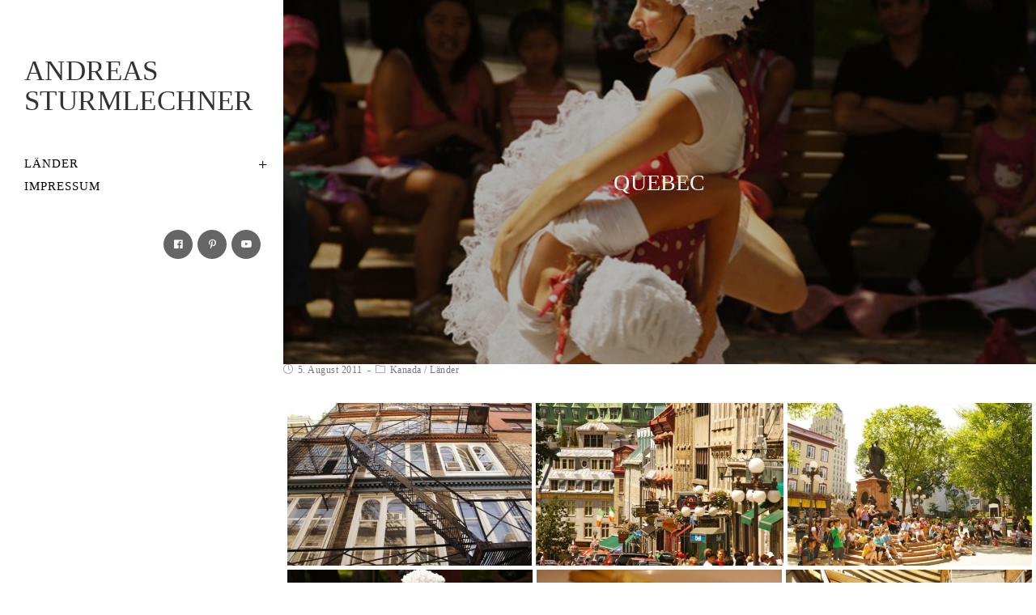

--- FILE ---
content_type: text/html; charset=UTF-8
request_url: https://www.sturmlechner.at/quebec/
body_size: 32496
content:
 
<!DOCTYPE html>
<html class="html" lang="de" itemscope itemtype="http://schema.org/WebPage">
<head>
	<meta charset="UTF-8">
	<link rel="profile" href="http://gmpg.org/xfn/11">

	<title>Quebec &#8211; Andreas Sturmlechner</title>
<meta name='robots' content='max-image-preview:large' />
<meta name="viewport" content="width=device-width, initial-scale=1"><link rel='dns-prefetch' href='//cdn.jsdelivr.net' />
<link rel="alternate" type="application/rss+xml" title="Andreas Sturmlechner &raquo; Feed" href="https://www.sturmlechner.at/feed/" />
<link rel="alternate" type="application/rss+xml" title="Andreas Sturmlechner &raquo; Kommentar-Feed" href="https://www.sturmlechner.at/comments/feed/" />
<link rel="alternate" title="oEmbed (JSON)" type="application/json+oembed" href="https://www.sturmlechner.at/wp-json/oembed/1.0/embed?url=https%3A%2F%2Fwww.sturmlechner.at%2Fquebec%2F" />
<link rel="alternate" title="oEmbed (XML)" type="text/xml+oembed" href="https://www.sturmlechner.at/wp-json/oembed/1.0/embed?url=https%3A%2F%2Fwww.sturmlechner.at%2Fquebec%2F&#038;format=xml" />
<style id='wp-img-auto-sizes-contain-inline-css' type='text/css'>
img:is([sizes=auto i],[sizes^="auto," i]){contain-intrinsic-size:3000px 1500px}
/*# sourceURL=wp-img-auto-sizes-contain-inline-css */
</style>
<link rel='stylesheet' id='fontawesome_v4_shim_style-css' href='https://www.sturmlechner.at/wp-content/plugins/nextgen-gallery/static/FontAwesome/css/v4-shims.min.css?ver=6.9' type='text/css' media='all' />
<style id='wp-emoji-styles-inline-css' type='text/css'>

	img.wp-smiley, img.emoji {
		display: inline !important;
		border: none !important;
		box-shadow: none !important;
		height: 1em !important;
		width: 1em !important;
		margin: 0 0.07em !important;
		vertical-align: -0.1em !important;
		background: none !important;
		padding: 0 !important;
	}
/*# sourceURL=wp-emoji-styles-inline-css */
</style>
<style id='wp-block-library-inline-css' type='text/css'>
:root{--wp-block-synced-color:#7a00df;--wp-block-synced-color--rgb:122,0,223;--wp-bound-block-color:var(--wp-block-synced-color);--wp-editor-canvas-background:#ddd;--wp-admin-theme-color:#007cba;--wp-admin-theme-color--rgb:0,124,186;--wp-admin-theme-color-darker-10:#006ba1;--wp-admin-theme-color-darker-10--rgb:0,107,160.5;--wp-admin-theme-color-darker-20:#005a87;--wp-admin-theme-color-darker-20--rgb:0,90,135;--wp-admin-border-width-focus:2px}@media (min-resolution:192dpi){:root{--wp-admin-border-width-focus:1.5px}}.wp-element-button{cursor:pointer}:root .has-very-light-gray-background-color{background-color:#eee}:root .has-very-dark-gray-background-color{background-color:#313131}:root .has-very-light-gray-color{color:#eee}:root .has-very-dark-gray-color{color:#313131}:root .has-vivid-green-cyan-to-vivid-cyan-blue-gradient-background{background:linear-gradient(135deg,#00d084,#0693e3)}:root .has-purple-crush-gradient-background{background:linear-gradient(135deg,#34e2e4,#4721fb 50%,#ab1dfe)}:root .has-hazy-dawn-gradient-background{background:linear-gradient(135deg,#faaca8,#dad0ec)}:root .has-subdued-olive-gradient-background{background:linear-gradient(135deg,#fafae1,#67a671)}:root .has-atomic-cream-gradient-background{background:linear-gradient(135deg,#fdd79a,#004a59)}:root .has-nightshade-gradient-background{background:linear-gradient(135deg,#330968,#31cdcf)}:root .has-midnight-gradient-background{background:linear-gradient(135deg,#020381,#2874fc)}:root{--wp--preset--font-size--normal:16px;--wp--preset--font-size--huge:42px}.has-regular-font-size{font-size:1em}.has-larger-font-size{font-size:2.625em}.has-normal-font-size{font-size:var(--wp--preset--font-size--normal)}.has-huge-font-size{font-size:var(--wp--preset--font-size--huge)}.has-text-align-center{text-align:center}.has-text-align-left{text-align:left}.has-text-align-right{text-align:right}.has-fit-text{white-space:nowrap!important}#end-resizable-editor-section{display:none}.aligncenter{clear:both}.items-justified-left{justify-content:flex-start}.items-justified-center{justify-content:center}.items-justified-right{justify-content:flex-end}.items-justified-space-between{justify-content:space-between}.screen-reader-text{border:0;clip-path:inset(50%);height:1px;margin:-1px;overflow:hidden;padding:0;position:absolute;width:1px;word-wrap:normal!important}.screen-reader-text:focus{background-color:#ddd;clip-path:none;color:#444;display:block;font-size:1em;height:auto;left:5px;line-height:normal;padding:15px 23px 14px;text-decoration:none;top:5px;width:auto;z-index:100000}html :where(.has-border-color){border-style:solid}html :where([style*=border-top-color]){border-top-style:solid}html :where([style*=border-right-color]){border-right-style:solid}html :where([style*=border-bottom-color]){border-bottom-style:solid}html :where([style*=border-left-color]){border-left-style:solid}html :where([style*=border-width]){border-style:solid}html :where([style*=border-top-width]){border-top-style:solid}html :where([style*=border-right-width]){border-right-style:solid}html :where([style*=border-bottom-width]){border-bottom-style:solid}html :where([style*=border-left-width]){border-left-style:solid}html :where(img[class*=wp-image-]){height:auto;max-width:100%}:where(figure){margin:0 0 1em}html :where(.is-position-sticky){--wp-admin--admin-bar--position-offset:var(--wp-admin--admin-bar--height,0px)}@media screen and (max-width:600px){html :where(.is-position-sticky){--wp-admin--admin-bar--position-offset:0px}}

/*# sourceURL=wp-block-library-inline-css */
</style><style id='global-styles-inline-css' type='text/css'>
:root{--wp--preset--aspect-ratio--square: 1;--wp--preset--aspect-ratio--4-3: 4/3;--wp--preset--aspect-ratio--3-4: 3/4;--wp--preset--aspect-ratio--3-2: 3/2;--wp--preset--aspect-ratio--2-3: 2/3;--wp--preset--aspect-ratio--16-9: 16/9;--wp--preset--aspect-ratio--9-16: 9/16;--wp--preset--color--black: #000000;--wp--preset--color--cyan-bluish-gray: #abb8c3;--wp--preset--color--white: #ffffff;--wp--preset--color--pale-pink: #f78da7;--wp--preset--color--vivid-red: #cf2e2e;--wp--preset--color--luminous-vivid-orange: #ff6900;--wp--preset--color--luminous-vivid-amber: #fcb900;--wp--preset--color--light-green-cyan: #7bdcb5;--wp--preset--color--vivid-green-cyan: #00d084;--wp--preset--color--pale-cyan-blue: #8ed1fc;--wp--preset--color--vivid-cyan-blue: #0693e3;--wp--preset--color--vivid-purple: #9b51e0;--wp--preset--color--kb-palette-1: #888888;--wp--preset--gradient--vivid-cyan-blue-to-vivid-purple: linear-gradient(135deg,rgb(6,147,227) 0%,rgb(155,81,224) 100%);--wp--preset--gradient--light-green-cyan-to-vivid-green-cyan: linear-gradient(135deg,rgb(122,220,180) 0%,rgb(0,208,130) 100%);--wp--preset--gradient--luminous-vivid-amber-to-luminous-vivid-orange: linear-gradient(135deg,rgb(252,185,0) 0%,rgb(255,105,0) 100%);--wp--preset--gradient--luminous-vivid-orange-to-vivid-red: linear-gradient(135deg,rgb(255,105,0) 0%,rgb(207,46,46) 100%);--wp--preset--gradient--very-light-gray-to-cyan-bluish-gray: linear-gradient(135deg,rgb(238,238,238) 0%,rgb(169,184,195) 100%);--wp--preset--gradient--cool-to-warm-spectrum: linear-gradient(135deg,rgb(74,234,220) 0%,rgb(151,120,209) 20%,rgb(207,42,186) 40%,rgb(238,44,130) 60%,rgb(251,105,98) 80%,rgb(254,248,76) 100%);--wp--preset--gradient--blush-light-purple: linear-gradient(135deg,rgb(255,206,236) 0%,rgb(152,150,240) 100%);--wp--preset--gradient--blush-bordeaux: linear-gradient(135deg,rgb(254,205,165) 0%,rgb(254,45,45) 50%,rgb(107,0,62) 100%);--wp--preset--gradient--luminous-dusk: linear-gradient(135deg,rgb(255,203,112) 0%,rgb(199,81,192) 50%,rgb(65,88,208) 100%);--wp--preset--gradient--pale-ocean: linear-gradient(135deg,rgb(255,245,203) 0%,rgb(182,227,212) 50%,rgb(51,167,181) 100%);--wp--preset--gradient--electric-grass: linear-gradient(135deg,rgb(202,248,128) 0%,rgb(113,206,126) 100%);--wp--preset--gradient--midnight: linear-gradient(135deg,rgb(2,3,129) 0%,rgb(40,116,252) 100%);--wp--preset--font-size--small: 13px;--wp--preset--font-size--medium: 20px;--wp--preset--font-size--large: 36px;--wp--preset--font-size--x-large: 42px;--wp--preset--spacing--20: 0.44rem;--wp--preset--spacing--30: 0.67rem;--wp--preset--spacing--40: 1rem;--wp--preset--spacing--50: 1.5rem;--wp--preset--spacing--60: 2.25rem;--wp--preset--spacing--70: 3.38rem;--wp--preset--spacing--80: 5.06rem;--wp--preset--shadow--natural: 6px 6px 9px rgba(0, 0, 0, 0.2);--wp--preset--shadow--deep: 12px 12px 50px rgba(0, 0, 0, 0.4);--wp--preset--shadow--sharp: 6px 6px 0px rgba(0, 0, 0, 0.2);--wp--preset--shadow--outlined: 6px 6px 0px -3px rgb(255, 255, 255), 6px 6px rgb(0, 0, 0);--wp--preset--shadow--crisp: 6px 6px 0px rgb(0, 0, 0);}:where(.is-layout-flex){gap: 0.5em;}:where(.is-layout-grid){gap: 0.5em;}body .is-layout-flex{display: flex;}.is-layout-flex{flex-wrap: wrap;align-items: center;}.is-layout-flex > :is(*, div){margin: 0;}body .is-layout-grid{display: grid;}.is-layout-grid > :is(*, div){margin: 0;}:where(.wp-block-columns.is-layout-flex){gap: 2em;}:where(.wp-block-columns.is-layout-grid){gap: 2em;}:where(.wp-block-post-template.is-layout-flex){gap: 1.25em;}:where(.wp-block-post-template.is-layout-grid){gap: 1.25em;}.has-black-color{color: var(--wp--preset--color--black) !important;}.has-cyan-bluish-gray-color{color: var(--wp--preset--color--cyan-bluish-gray) !important;}.has-white-color{color: var(--wp--preset--color--white) !important;}.has-pale-pink-color{color: var(--wp--preset--color--pale-pink) !important;}.has-vivid-red-color{color: var(--wp--preset--color--vivid-red) !important;}.has-luminous-vivid-orange-color{color: var(--wp--preset--color--luminous-vivid-orange) !important;}.has-luminous-vivid-amber-color{color: var(--wp--preset--color--luminous-vivid-amber) !important;}.has-light-green-cyan-color{color: var(--wp--preset--color--light-green-cyan) !important;}.has-vivid-green-cyan-color{color: var(--wp--preset--color--vivid-green-cyan) !important;}.has-pale-cyan-blue-color{color: var(--wp--preset--color--pale-cyan-blue) !important;}.has-vivid-cyan-blue-color{color: var(--wp--preset--color--vivid-cyan-blue) !important;}.has-vivid-purple-color{color: var(--wp--preset--color--vivid-purple) !important;}.has-black-background-color{background-color: var(--wp--preset--color--black) !important;}.has-cyan-bluish-gray-background-color{background-color: var(--wp--preset--color--cyan-bluish-gray) !important;}.has-white-background-color{background-color: var(--wp--preset--color--white) !important;}.has-pale-pink-background-color{background-color: var(--wp--preset--color--pale-pink) !important;}.has-vivid-red-background-color{background-color: var(--wp--preset--color--vivid-red) !important;}.has-luminous-vivid-orange-background-color{background-color: var(--wp--preset--color--luminous-vivid-orange) !important;}.has-luminous-vivid-amber-background-color{background-color: var(--wp--preset--color--luminous-vivid-amber) !important;}.has-light-green-cyan-background-color{background-color: var(--wp--preset--color--light-green-cyan) !important;}.has-vivid-green-cyan-background-color{background-color: var(--wp--preset--color--vivid-green-cyan) !important;}.has-pale-cyan-blue-background-color{background-color: var(--wp--preset--color--pale-cyan-blue) !important;}.has-vivid-cyan-blue-background-color{background-color: var(--wp--preset--color--vivid-cyan-blue) !important;}.has-vivid-purple-background-color{background-color: var(--wp--preset--color--vivid-purple) !important;}.has-black-border-color{border-color: var(--wp--preset--color--black) !important;}.has-cyan-bluish-gray-border-color{border-color: var(--wp--preset--color--cyan-bluish-gray) !important;}.has-white-border-color{border-color: var(--wp--preset--color--white) !important;}.has-pale-pink-border-color{border-color: var(--wp--preset--color--pale-pink) !important;}.has-vivid-red-border-color{border-color: var(--wp--preset--color--vivid-red) !important;}.has-luminous-vivid-orange-border-color{border-color: var(--wp--preset--color--luminous-vivid-orange) !important;}.has-luminous-vivid-amber-border-color{border-color: var(--wp--preset--color--luminous-vivid-amber) !important;}.has-light-green-cyan-border-color{border-color: var(--wp--preset--color--light-green-cyan) !important;}.has-vivid-green-cyan-border-color{border-color: var(--wp--preset--color--vivid-green-cyan) !important;}.has-pale-cyan-blue-border-color{border-color: var(--wp--preset--color--pale-cyan-blue) !important;}.has-vivid-cyan-blue-border-color{border-color: var(--wp--preset--color--vivid-cyan-blue) !important;}.has-vivid-purple-border-color{border-color: var(--wp--preset--color--vivid-purple) !important;}.has-vivid-cyan-blue-to-vivid-purple-gradient-background{background: var(--wp--preset--gradient--vivid-cyan-blue-to-vivid-purple) !important;}.has-light-green-cyan-to-vivid-green-cyan-gradient-background{background: var(--wp--preset--gradient--light-green-cyan-to-vivid-green-cyan) !important;}.has-luminous-vivid-amber-to-luminous-vivid-orange-gradient-background{background: var(--wp--preset--gradient--luminous-vivid-amber-to-luminous-vivid-orange) !important;}.has-luminous-vivid-orange-to-vivid-red-gradient-background{background: var(--wp--preset--gradient--luminous-vivid-orange-to-vivid-red) !important;}.has-very-light-gray-to-cyan-bluish-gray-gradient-background{background: var(--wp--preset--gradient--very-light-gray-to-cyan-bluish-gray) !important;}.has-cool-to-warm-spectrum-gradient-background{background: var(--wp--preset--gradient--cool-to-warm-spectrum) !important;}.has-blush-light-purple-gradient-background{background: var(--wp--preset--gradient--blush-light-purple) !important;}.has-blush-bordeaux-gradient-background{background: var(--wp--preset--gradient--blush-bordeaux) !important;}.has-luminous-dusk-gradient-background{background: var(--wp--preset--gradient--luminous-dusk) !important;}.has-pale-ocean-gradient-background{background: var(--wp--preset--gradient--pale-ocean) !important;}.has-electric-grass-gradient-background{background: var(--wp--preset--gradient--electric-grass) !important;}.has-midnight-gradient-background{background: var(--wp--preset--gradient--midnight) !important;}.has-small-font-size{font-size: var(--wp--preset--font-size--small) !important;}.has-medium-font-size{font-size: var(--wp--preset--font-size--medium) !important;}.has-large-font-size{font-size: var(--wp--preset--font-size--large) !important;}.has-x-large-font-size{font-size: var(--wp--preset--font-size--x-large) !important;}
/*# sourceURL=global-styles-inline-css */
</style>

<style id='classic-theme-styles-inline-css' type='text/css'>
/*! This file is auto-generated */
.wp-block-button__link{color:#fff;background-color:#32373c;border-radius:9999px;box-shadow:none;text-decoration:none;padding:calc(.667em + 2px) calc(1.333em + 2px);font-size:1.125em}.wp-block-file__button{background:#32373c;color:#fff;text-decoration:none}
/*# sourceURL=/wp-includes/css/classic-themes.min.css */
</style>
<link rel='stylesheet' id='ngg_trigger_buttons-css' href='https://www.sturmlechner.at/wp-content/plugins/nextgen-gallery/static/GalleryDisplay/trigger_buttons.css?ver=4.0.3' type='text/css' media='all' />
<link rel='stylesheet' id='photocrati-nextgen_pro_lightbox-0-css' href='https://www.sturmlechner.at/wp-content/plugins/nextgen-gallery-pro/static/Lightbox/style.css?ver=4.0.3' type='text/css' media='all' />
<link rel='stylesheet' id='photocrati-nextgen_pro_lightbox-1-css' href='https://www.sturmlechner.at/wp-content/plugins/nextgen-gallery-pro/static/Lightbox/theme/galleria.nextgen_pro_lightbox.css?ver=4.0.3' type='text/css' media='all' />
<link rel='stylesheet' id='ngg-pro-add-to-cart-css' href='https://www.sturmlechner.at/wp-content/plugins/nextgen-gallery-pro/static/Commerce/AddToCartSidebar/style.css?ver=3.99.0' type='text/css' media='all' />
<link rel='stylesheet' id='animations.css-css' href='https://www.sturmlechner.at/wp-content/plugins/nextgen-gallery-pro/static/Display/Animations/animate.min.css?ver=4.1.1' type='text/css' media='all' />
<link rel='stylesheet' id='ngg_pro_mosaic_style-css' href='https://www.sturmlechner.at/wp-content/plugins/nextgen-gallery-pro/static/DisplayTypes/Mosaic/style.css?ver=4.0.1' type='text/css' media='all' />
<link rel='preload' as='style' crossorigin onload="this.rel='stylesheet'" id='font-awesome-css' href='https://www.sturmlechner.at/wp-content/themes/imagely/assets/fonts/fontawesome/css/all.min.css?ver=5.7.2' type='text/css' media='all' />
<link rel='stylesheet' id='dashicons-css' href='https://www.sturmlechner.at/wp-includes/css/dashicons.min.css?ver=6.9' type='text/css' media='all' />
<link rel='preload' as='style' crossorigin onload="this.rel='stylesheet'" id='simple-line-icons-css' href='https://www.sturmlechner.at/wp-content/themes/imagely/assets/css/third/simple-line-icons.min.css?ver=2.4.0' type='text/css' media='all' />
<link rel='stylesheet' id='reactr-style-css' href='https://www.sturmlechner.at/wp-content/themes/imagely/assets/css/style.min.css?ver=2.0.0' type='text/css' media='all' />
<link rel='stylesheet' id='reactr-hamburgers-css' href='https://www.sturmlechner.at/wp-content/themes/imagely/assets/css/third/hamburgers/hamburgers.min.css?ver=2.0.0' type='text/css' media='all' />
<link rel='stylesheet' id='reactr-3dx-css' href='https://www.sturmlechner.at/wp-content/themes/imagely/assets/css/third/hamburgers/types/3dx.css?ver=2.0.0' type='text/css' media='all' />
<link rel='stylesheet' id='reactr-spin-css' href='https://www.sturmlechner.at/wp-content/themes/imagely/assets/css/third/hamburgers/types/spin.css?ver=2.0.0' type='text/css' media='all' />
<link rel='stylesheet' id='simple-social-icons-font-css' href='https://www.sturmlechner.at/wp-content/plugins/simple-social-icons/css/style.css?ver=4.0.0' type='text/css' media='all' />
<style id='kadence-blocks-global-variables-inline-css' type='text/css'>
:root {--global-kb-font-size-sm:clamp(0.8rem, 0.73rem + 0.217vw, 0.9rem);--global-kb-font-size-md:clamp(1.1rem, 0.995rem + 0.326vw, 1.25rem);--global-kb-font-size-lg:clamp(1.75rem, 1.576rem + 0.543vw, 2rem);--global-kb-font-size-xl:clamp(2.25rem, 1.728rem + 1.63vw, 3rem);--global-kb-font-size-xxl:clamp(2.5rem, 1.456rem + 3.26vw, 4rem);--global-kb-font-size-xxxl:clamp(2.75rem, 0.489rem + 7.065vw, 6rem);}:root {--global-palette1: #3182CE;--global-palette2: #2B6CB0;--global-palette3: #1A202C;--global-palette4: #2D3748;--global-palette5: #4A5568;--global-palette6: #718096;--global-palette7: #EDF2F7;--global-palette8: #F7FAFC;--global-palette9: #ffffff;}
/*# sourceURL=kadence-blocks-global-variables-inline-css */
</style>
<link rel='stylesheet' id='reactr-side-panel-style-css' href='https://www.sturmlechner.at/wp-content/themes/imagely/inc/side-panel/assets/css/style.min.css?ver=6.9' type='text/css' media='all' />
<style id="kadence_blocks_palette_css">:root .has-kb-palette-1-color{color:#888888}:root .has-kb-palette-1-background-color{background-color:#888888}</style><script type="text/javascript" src="https://www.sturmlechner.at/wp-content/plugins/nextgen-gallery/static/FontAwesome/js/v4-shims.min.js?ver=5.3.1" id="fontawesome_v4_shim-js"></script>
<script type="text/javascript" defer crossorigin="anonymous" data-auto-replace-svg="false" data-keep-original-source="false" data-search-pseudo-elements src="https://www.sturmlechner.at/wp-content/plugins/nextgen-gallery/static/FontAwesome/js/all.min.js?ver=5.3.1" id="fontawesome-js"></script>
<script type="text/javascript" src="https://cdn.jsdelivr.net/npm/js-cookie@2.2.0/src/js.cookie.min.js?ver=2.2.0" id="js-cookie-js"></script>
<script type="text/javascript" src="https://www.sturmlechner.at/wp-includes/js/jquery/jquery.min.js?ver=3.7.1" id="jquery-core-js"></script>
<script type="text/javascript" src="https://www.sturmlechner.at/wp-includes/js/jquery/jquery-migrate.min.js?ver=3.4.1" id="jquery-migrate-js"></script>
<script type="text/javascript" id="photocrati_ajax-js-extra">
/* <![CDATA[ */
var photocrati_ajax = {"url":"https://www.sturmlechner.at/index.php?photocrati_ajax=1","rest_url":"https://www.sturmlechner.at/wp-json/","wp_home_url":"https://www.sturmlechner.at","wp_site_url":"https://www.sturmlechner.at","wp_root_url":"https://www.sturmlechner.at","wp_plugins_url":"https://www.sturmlechner.at/wp-content/plugins","wp_content_url":"https://www.sturmlechner.at/wp-content","wp_includes_url":"https://www.sturmlechner.at/wp-includes/","ngg_param_slug":"nggallery","rest_nonce":"4529f20536"};
//# sourceURL=photocrati_ajax-js-extra
/* ]]> */
</script>
<script type="text/javascript" src="https://www.sturmlechner.at/wp-content/plugins/nextgen-gallery/static/Legacy/ajax.min.js?ver=4.0.3" id="photocrati_ajax-js"></script>
<script type="text/javascript" src="https://www.sturmlechner.at/wp-content/plugins/nextgen-gallery-pro/static/Commerce/lib/sprintf.js?ver=3.99.0" id="sprintf-js"></script>
<script type="text/javascript" src="https://www.sturmlechner.at/wp-content/plugins/nextgen-gallery-pro/static/DisplayTypes/Galleria/galleria-1.6.1.js?ver=1.6.1" id="ngg_galleria-js"></script>
<script type="text/javascript" src="https://www.sturmlechner.at/wp-content/plugins/nextgen-gallery-pro/static/DisplayTypes/Galleria/ngg_galleria.js?ver=4.0.1" id="ngg_galleria_init-js"></script>
<script type="text/javascript" src="https://www.sturmlechner.at/wp-content/plugins/nextgen-gallery/static/GalleryDisplay/jquery.waitforimages-2.4.0-modded.js?ver=4.0.3" id="ngg_waitforimages-js"></script>
<link rel="https://api.w.org/" href="https://www.sturmlechner.at/wp-json/" /><link rel="alternate" title="JSON" type="application/json" href="https://www.sturmlechner.at/wp-json/wp/v2/posts/17091" /><link rel="EditURI" type="application/rsd+xml" title="RSD" href="https://www.sturmlechner.at/xmlrpc.php?rsd" />
<meta name="generator" content="WordPress 6.9" />
<link rel="canonical" href="https://www.sturmlechner.at/quebec/" />
<link rel='shortlink' href='https://www.sturmlechner.at/?p=17091' />
<noscript><style>.lazyload[data-src]{display:none !important;}</style></noscript><style>.lazyload{background-image:none !important;}.lazyload:before{background-image:none !important;}</style>		<style type="text/css" id="wp-custom-css">
			/*General*/.simple-lightbox .sl-prev:hover,.simple-lightbox .sl-next:hover,.simple-lightbox .sl-close{background:transparent}body.home .page-header{display:none}.widget-title{border:none !important;padding-left:0 !important}.related-post-title,.related-posts-title{text-transform:uppercase;font-size:14px;letter-spacing:.2px}.single #comments .submit{letter-spacing:.5px}/*Nav*/#site-navigation-wrap #menu-main-menu,#site-navigation-wrap .sub-menu{text-align:right}#site-header.vertical-header #site-navigation-wrap .sub-menu{padding-top:4px;padding-bottom:6px}#site-header.vertical-header #site-navigation-wrap .sub-menu li>a{padding-top:6px;padding-bottom:6px;padding-right:40px}#site-header.vertical-header #site-navigation-wrap .dropdown-menu li>a .dropdown-toggle:before{margin-top:-10px;margin-left:-6px}#site-header.vertical-header .reactr-social-menu{float:right}.reactr-social-menu .dark ul li a{background-color:#666}/*Blog*/#blog-entries{grid-template-columns:repeat(3,1fr) !important;column-gap:0 !important}.blog-entry.overlay-entry{margin-bottom:-1px}.reactr-pagination{margin-top:20px;margin-bottom:10px}.single .entry-content{margin-bottom:100px}/*Mobile*/@media only screen and (max-width:767px){.page-header{height:300px !important}#blog-entries{grid-template-columns:repeat(2,1fr) !important;column-gap:0 !important}#site-header-inner{padding-top:20px !important;padding-bottom:20px !important}#site-logo{width:100% !important;text-align:center !important}#site-logo #site-logo-inner,body.default-breakpoint #site-header.vertical-header #site-header-inner{display:block !important}#site-logo a.site-logo-text,#site-logo a.site-logo-text:hover,#site-logo a.site-logo-text:focus,#site-logo a.site-logo-text:active,.middle-site-logo a,.middle-site-logo a:hover,.middle-site-logo a:focus,.middle-site-logo a:active{font-size:35px !important}.reactr-mobile-menu-icon{width:100% !important;text-align:center !important}#site-navigation-wrap .dropdown-menu >li >a,#site-header.full_screen-header .fs-dropdown-menu >li >a,#site-header.top-header #site-navigation-wrap .dropdown-menu >li >a,#site-header.center-header #site-navigation-wrap .dropdown-menu >li >a,#site-header.medium-header #site-navigation-wrap .dropdown-menu >li >a,.reactr-mobile-menu-icon a{font-size:20px !important}#mobile-dropdown{position:relative;padding-top:20px;padding-bottom:20px}#footer-widgets .footer-box{padding-left:0;padding-right:0}}@media only screen and (max-width:412px){#blog-entries{grid-template-columns:repeat(1,1fr) !important;column-gap:0 !important}}		</style>
		<!-- Reactr CSS -->
<style type="text/css">
.background-image-page-header-overlay{opacity:0.3}.page-header .page-header-title,.page-header.background-image-page-header .page-header-title{color:#f5f5f5}.page-header{background-color:#f9f9f9;background-image:url( https://www.sturmlechner.at/wp-content/uploads/2019/07/2_4.jpg ) !important;height:450px}/* General CSS */a:hover,a.light:hover,.theme-heading .text::before,#top-bar-content >a:hover,#top-bar-social li.reactr-email a:hover,#site-navigation-wrap .dropdown-menu >li >a:hover,#site-header.medium-header #medium-searchform button:hover,.reactr-mobile-menu-icon a:hover,.blog-entry.post .blog-entry-header .entry-title a:hover,.blog-entry.post .blog-entry-readmore a:hover,.blog-entry.thumbnail-entry .blog-entry-category a,ul.meta li a:hover,.dropcap,.single nav.post-navigation .nav-links .title,body .related-post-title a:hover,body #wp-calendar caption,body .contact-info-widget.default i,body .contact-info-widget.big-icons i,body .custom-links-widget .reactr-custom-links li a:hover,body .custom-links-widget .reactr-custom-links li a:hover:before,body .posts-thumbnails-widget li a:hover,body .social-widget li.reactr-email a:hover,.comment-author .comment-meta .comment-reply-link,#respond #cancel-comment-reply-link:hover,#footer-widgets .footer-box a:hover,#footer-bottom a:hover,#footer-bottom #footer-bottom-menu a:hover,.sidr a:hover,.sidr-class-dropdown-toggle:hover,.sidr-class-menu-item-has-children.active >a,.sidr-class-menu-item-has-children.active >a >.sidr-class-dropdown-toggle,input[type=checkbox]:checked:before{color:#dd3333}input[type="button"],input[type="reset"],input[type="submit"],button[type="submit"],.button,#site-navigation-wrap .dropdown-menu >li.btn >a >span,.thumbnail:hover i,.post-quote-content,.omw-modal .omw-close-modal,body .contact-info-widget.big-icons li:hover i,body div.wpforms-container-full .wpforms-form input[type=submit],body div.wpforms-container-full .wpforms-form button[type=submit],body div.wpforms-container-full .wpforms-form .wpforms-page-button{background-color:#dd3333}.widget-title{border-color:#dd3333}blockquote{border-color:#dd3333}#searchform-dropdown{border-color:#dd3333}.dropdown-menu .sub-menu{border-color:#dd3333}.blog-entry.large-entry .blog-entry-readmore a:hover{border-color:#dd3333}.reactr-newsletter-form-wrap input[type="email"]:focus{border-color:#dd3333}.social-widget li.reactr-email a:hover{border-color:#dd3333}#respond #cancel-comment-reply-link:hover{border-color:#dd3333}body .contact-info-widget.big-icons li:hover i{border-color:#dd3333}#footer-widgets .reactr-newsletter-form-wrap input[type="email"]:focus{border-color:#dd3333}input[type="button"]:hover,input[type="reset"]:hover,input[type="submit"]:hover,button[type="submit"]:hover,input[type="button"]:focus,input[type="reset"]:focus,input[type="submit"]:focus,button[type="submit"]:focus,.button:hover,#site-navigation-wrap .dropdown-menu >li.btn >a:hover >span,.post-quote-author,.omw-modal .omw-close-modal:hover,body div.wpforms-container-full .wpforms-form input[type=submit]:hover,body div.wpforms-container-full .wpforms-form button[type=submit]:hover,body div.wpforms-container-full .wpforms-form .wpforms-page-button:hover{background-color:#666666}body{background-position:top center}body{background-attachment:fixed}body{background-repeat:}body{background-size:cover}a{color:#000000}a:hover{color:#666666}.separate-layout,.has-parallax-footer.separate-layout #main{background-color:#ffffff}.container{width:960px}@media only screen and (min-width:960px){.content-area,.content-left-sidebar .content-area{width:78%}}@media only screen and (min-width:960px){.widget-area,.content-left-sidebar .widget-area{width:18%}}.theme-button,input[type="submit"],button[type="submit"],button,body div.wpforms-container-full .wpforms-form input[type=submit],body div.wpforms-container-full .wpforms-form button[type=submit],body div.wpforms-container-full .wpforms-form .wpforms-page-button{padding:20px 40px 20px 40px}body .theme-button,body input[type="submit"],body button[type="submit"],body button,body .button,body div.wpforms-container-full .wpforms-form input[type=submit],body div.wpforms-container-full .wpforms-form button[type=submit],body div.wpforms-container-full .wpforms-form .wpforms-page-button{background-color:#000000}body .theme-button:hover,body input[type="submit"]:hover,body button[type="submit"]:hover,body button:hover,body .button:hover,body div.wpforms-container-full .wpforms-form input[type=submit]:hover,body div.wpforms-container-full .wpforms-form input[type=submit]:active,body div.wpforms-container-full .wpforms-form button[type=submit]:hover,body div.wpforms-container-full .wpforms-form button[type=submit]:active,body div.wpforms-container-full .wpforms-form .wpforms-page-button:hover,body div.wpforms-container-full .wpforms-form .wpforms-page-button:active{background-color:#444444}/* Header CSS */#site-header{border-color:#2a3137}@media only screen and (max-width:960px){body.vertical-header-style.left-header #site-header.vertical-header{left:-266px}body.vertical-header-style.left-header #outer-wrap{margin-left:34px}body.vertical-header-style.right-header #site-header.vertical-header{right:-266px}body.vertical-header-style.right-header #outer-wrap{margin-right:34px}body.vertical-header-style.vh-opened.left-header #site-header.vertical-header{left:0}body.vertical-header-style.vh-opened.right-header #site-header.vertical-header{right:0}body.vertical-header-style.vh-opened #site-header.vertical-header #site-navigation-wrap{padding-right:0}#site-header.vertical-header .vertical-toggle{display:block}#site-header.vertical-header #site-navigation-wrap{padding-right:34px}}#site-header.vertical-header{width:350px}body.vertical-header-style.left-header #outer-wrap{margin-left:350px}@media only screen and (max-width:960px){body.vertical-header-style.left-header #site-header.vertical-header{left:-316px}body.vertical-header-style.left-header #outer-wrap{margin-left:34px}body.vertical-header-style.right-header #site-header.vertical-header{right:-316px}body.vertical-header-style.right-header #outer-wrap{margin-right:34px}}#site-header.vertical-header #site-header-inner{padding:50px 0 30px 0}@media (max-width:768px){#site-header-inner{padding:20px 0 20px 0}}@media (max-width:480px){#site-header-inner{padding:20px 0 20px 0}}#site-header.vertical-header #site-navigation-wrap .dropdown-menu >li >a{padding-top:6px;padding-bottom:6px}#site-header.vertical-header #site-navigation-wrap .dropdown-menu li,#site-header.vertical-header #site-navigation-wrap .dropdown-menu .sub-menu{border-color:rgba(0,0,0,0)}#site-header.vertical-header #site-navigation-wrap .dropdown-menu .sub-menu{background-color:#ffffff}#site-header.has-header-media .overlay-header-media{background-color:rgba(28,28,28,0.3)}/* Menu CSS */#site-navigation-wrap .dropdown-menu >li >a,.reactr-mobile-menu-icon a,#searchform-header-replace-close{color:#000000}#site-navigation-wrap .dropdown-menu >li >a:hover,.reactr-mobile-menu-icon a:hover,#searchform-header-replace-close:hover{color:#000000}#site-navigation-wrap .dropdown-menu >.current-menu-item >a,#site-navigation-wrap .dropdown-menu >.current-menu-ancestor >a,#site-navigation-wrap .dropdown-menu >.current-menu-item >a:hover,#site-navigation-wrap .dropdown-menu >.current-menu-ancestor >a:hover{color:#000000}#site-navigation-wrap .dropdown-menu >li >a:hover,#site-navigation-wrap .dropdown-menu >li.sfHover >a{background-color:#f8f8f8}.dropdown-menu ul li a.menu-link{color:#555555}.dropdown-menu ul li a.menu-link:hover{color:#000000}.reactr-social-menu ul li a,.reactr-social-menu .colored ul li a,.reactr-social-menu .minimal ul li a,.reactr-social-menu .dark ul li a{font-size:12px}.reactr-social-menu ul li a{margin:0 6px 0 0}@media (max-width:768px){.reactr-social-menu ul li a{margin:0 10px 0 0}}@media (max-width:480px){.reactr-social-menu ul li a{margin:0 10px 0 0}}#searchform-dropdown input{border-color:#e0e0e0}.mobile-menu .hamburger-inner,.mobile-menu .hamburger-inner::before,.mobile-menu .hamburger-inner::after{background-color:#000000}/* Body CSS */#content article >.thumbnail{display:none}.single-post.content-max-width #content{max-width:960px;margin-left:auto;margin-right:auto}#main #content-wrap,.separate-layout #main #content-wrap{padding-top:100px;padding-bottom:100px}@media (max-width:768px){#main #content-wrap,.separate-layout #main #content-wrap{padding-right:20px !important;padding-left:20px !important}}@media (max-width:480px){#main #content-wrap,.separate-layout #main #content-wrap{padding-right:0 !important;padding-left:0 !important}}.page-header,.has-transparent-header .page-header{padding:40px 0 40px 0}.site-breadcrumbs,.background-image-page-header .site-breadcrumbs{color:#000000}.site-breadcrumbs ul li .breadcrumb-sep{color:#000000}.site-breadcrumbs a,.background-image-page-header .site-breadcrumbs a{color:#000000}.site-breadcrumbs a:hover,.background-image-page-header .site-breadcrumbs a:hover{color:#000000}.page-numbers a,.page-numbers span:not(.elementor-screen-only),.page-links span{font-size:13px}.page-numbers a:hover,.page-links a:hover span,.page-numbers.current,.page-numbers.current:hover{background-color:#666666}.page-numbers a:hover,.page-links a:hover span,.page-numbers.current,.page-numbers.current:hover{color:#ffffff !important}form input[type="text"],form input[type="password"],form input[type="email"],form input[type="url"],form input[type="date"],form input[type="month"],form input[type="time"],form input[type="datetime"],form input[type="datetime-local"],form input[type="week"],form input[type="number"],form input[type="search"],form input[type="tel"],form input[type="color"],form select,form textarea{padding:12px 14px 10px 14px}body div.wpforms-container-full .wpforms-form input[type=date],body div.wpforms-container-full .wpforms-form input[type=datetime],body div.wpforms-container-full .wpforms-form input[type=datetime-local],body div.wpforms-container-full .wpforms-form input[type=email],body div.wpforms-container-full .wpforms-form input[type=month],body div.wpforms-container-full .wpforms-form input[type=number],body div.wpforms-container-full .wpforms-form input[type=password],body div.wpforms-container-full .wpforms-form input[type=range],body div.wpforms-container-full .wpforms-form input[type=search],body div.wpforms-container-full .wpforms-form input[type=tel],body div.wpforms-container-full .wpforms-form input[type=text],body div.wpforms-container-full .wpforms-form input[type=time],body div.wpforms-container-full .wpforms-form input[type=url],body div.wpforms-container-full .wpforms-form input[type=week],body div.wpforms-container-full .wpforms-form select,body div.wpforms-container-full .wpforms-form textarea{padding:12px 14px 10px 14px;height:auto}form input[type="text"],form input[type="password"],form input[type="email"],form input[type="url"],form input[type="date"],form input[type="month"],form input[type="time"],form input[type="datetime"],form input[type="datetime-local"],form input[type="week"],form input[type="number"],form input[type="search"],form input[type="tel"],form input[type="color"],form select,form textarea{background-color:#f7f7f7}body div.wpforms-container-full .wpforms-form input[type=date],body div.wpforms-container-full .wpforms-form input[type=datetime],body div.wpforms-container-full .wpforms-form input[type=datetime-local],body div.wpforms-container-full .wpforms-form input[type=email],body div.wpforms-container-full .wpforms-form input[type=month],body div.wpforms-container-full .wpforms-form input[type=number],body div.wpforms-container-full .wpforms-form input[type=password],body div.wpforms-container-full .wpforms-form input[type=range],body div.wpforms-container-full .wpforms-form input[type=search],body div.wpforms-container-full .wpforms-form input[type=tel],body div.wpforms-container-full .wpforms-form input[type=text],body div.wpforms-container-full .wpforms-form input[type=time],body div.wpforms-container-full .wpforms-form input[type=url],body div.wpforms-container-full .wpforms-form input[type=week],body div.wpforms-container-full .wpforms-form select,body div.wpforms-container-full .wpforms-form textarea{background-color:#f7f7f7}#scroll-top{background-color:#666666}/* Sidebar and Footer CSS */.widget-area{padding:0 0 0 40px!important}.sidebar-container .reactr-widget-recent-posts-li,.sidebar-container .widget_categories li,.sidebar-container .widget_recent_entries li,.sidebar-container .widget_archive li,.sidebar-container .widget_recent_comments li,.sidebar-container .widget-recent-posts-icons li,.sidebar-container .widget_nav_menu li{border-color:rgba(187,187,187,0)}.sidebar-container a:not(.button){color:#666666}.sidebar-container a:not(.button):hover,.sidebar-container a:not(.button):active,.sidebar-container a:not(.button):focus{color:#000000}.widget-title{border-color:#384959}#footer-widgets{padding:100px 0 50px 0}#footer-widgets{background-color:#ffffff}#footer-widgets li,#footer-widgets #wp-calendar caption,#footer-widgets #wp-calendar th,#footer-widgets #wp-calendar tbody,#footer-widgets .contact-info-widget i,#footer-widgets .reactr-newsletter-form-wrap input[type="email"],#footer-widgets .posts-thumbnails-widget li,#footer-widgets .social-widget li a{border-color:rgba(85,85,85,0)}#footer-widgets .footer-box a,#footer-widgets a{color:#000000}#footer-widgets .footer-box a:hover,#footer-widgets a:hover{color:#666666}#footer-bottom{padding:20px 0 20px 0}#footer-bottom{background-color:#ffffff}#footer-bottom a,#footer-bottom #footer-bottom-menu a{color:#000000}#footer-bottom a:hover,#footer-bottom #footer-bottom-menu a:hover{color:#666666}/* Side Panel CSS */#side-panel-wrap{width:230px}.reactr-sp-right #side-panel-wrap{right:-230px}.reactr-sp-right.reactr-sp-opened #outer-wrap{left:-230px}.reactr-sp-left #side-panel-wrap{left:-230px}.reactr-sp-left.reactr-sp-opened #outer-wrap{right:-230px}@media (max-width:768px){#side-panel-wrap{width:100px}.reactr-sp-right #side-panel-wrap{right:-100px}.reactr-sp-right.reactr-sp-opened #outer-wrap{left:-100px}.reactr-sp-left #side-panel-wrap{left:-100px}.reactr-sp-left.reactr-sp-opened #outer-wrap{right:-100px}}@media (max-width:480px){#side-panel-wrap{width:100px}.reactr-sp-right #side-panel-wrap{right:-100px}.reactr-sp-right.reactr-sp-opened #outer-wrap{left:-100px}.reactr-sp-left #side-panel-wrap{left:-100px}.reactr-sp-left.reactr-sp-opened #outer-wrap{right:-100px}}#side-panel-wrap #side-panel-content{padding:20px 30px 30px 30px}@media (max-width:959px){li.side-panel-li,#side-panel-wrap,.reactr-mobile-menu-icon a.side-panel-btn{display:none !important}}@media (max-width:959px){.side-panel-title-btn{display:none !important}}/* Sticky Header CSS */.is-sticky #site-header.shrink-header #site-logo #site-logo-inner,.is-sticky #site-header.shrink-header .reactr-social-menu .social-menu-inner,.is-sticky #site-header.shrink-header.full_screen-header .menu-bar-inner,.after-header-content .after-header-content-inner{height:40px}.is-sticky #site-header.shrink-header #site-navigation-wrap .dropdown-menu >li >a,.is-sticky #site-header.shrink-header .reactr-mobile-menu-icon a,.after-header-content .after-header-content-inner >a,.after-header-content .after-header-content-inner >div >a{line-height:40px}.is-sticky #site-header,.reactr-sticky-top-bar-holder.is-sticky #top-bar-wrap,.is-sticky .header-top{opacity:1}/* Typography CSS */body{font-family:Open Sans;font-weight:300;letter-spacing:.5px}@media (max-width:768px){body{font-size:18px;line-height:1.5;letter-spacing:.5px}}@media (max-width:480px){body{font-size:18px;line-height:1.5;letter-spacing:.5px}}h1,h2,h3,h4,h5,h6,.theme-heading,.widget-title,.reactr-widget-recent-posts-title,.comment-reply-title,.entry-title,.sidebar-box .widget-title{color:;line-height:;letter-spacing:0}@media (max-width:768px){h1,h2,h3,h4,h5,h6,.theme-heading,.widget-title,.reactr-widget-recent-posts-title,.comment-reply-title,.entry-title,.sidebar-box .widget-title{font-size:;line-height:;letter-spacing:0}}@media (max-width:480px){h1,h2,h3,h4,h5,h6,.theme-heading,.widget-title,.reactr-widget-recent-posts-title,.comment-reply-title,.entry-title,.sidebar-box .widget-title{font-size:;line-height:;letter-spacing:0}}h1{font-size:;line-height:;letter-spacing:0}@media (max-width:768px){h1{font-size:;line-height:;letter-spacing:0}}@media (max-width:480px){h1{font-size:;line-height:;letter-spacing:0}}h2{font-size:;line-height:;letter-spacing:0}@media (max-width:768px){h2{font-size:;line-height:;letter-spacing:0}}@media (max-width:480px){h2{font-size:;line-height:;letter-spacing:0}}h3{color:;font-size:;line-height:;letter-spacing:0}@media (max-width:768px){h3{font-size:;line-height:;letter-spacing:0}}@media (max-width:480px){h3{font-size:;line-height:;letter-spacing:0}}h4{color:;font-size:;line-height:;letter-spacing:0}@media (max-width:768px){h4{font-size:;line-height:;letter-spacing:0}}@media (max-width:480px){h4{font-size:;line-height:;letter-spacing:0}}#site-logo a.site-logo-text,#site-logo a.site-logo-text:hover,#site-logo a.site-logo-text:focus,#site-logo a.site-logo-text:active,.middle-site-logo a,.middle-site-logo a:hover,.middle-site-logo a:focus,.middle-site-logo a:active{font-family:Open Sans;font-size:35px;font-weight:400;text-transform:uppercase;line-height:1;letter-spacing:.4px}@media (max-width:768px){#site-logo a.site-logo-text,#site-logo a.site-logo-text:hover,#site-logo a.site-logo-text:focus,#site-logo a.site-logo-text:active,.middle-site-logo a,.middle-site-logo a:hover,.middle-site-logo a:focus,.middle-site-logo a:active{font-size:35px;line-height:1;letter-spacing:.4px}}@media (max-width:480px){#site-logo a.site-logo-text,#site-logo a.site-logo-text:hover,#site-logo a.site-logo-text:focus,#site-logo a.site-logo-text:active,.middle-site-logo a,.middle-site-logo a:hover,.middle-site-logo a:focus,.middle-site-logo a:active{font-size:35px;line-height:1;letter-spacing:.4px}}#site-description h2,#site-header.top-header #site-logo #site-description h2{font-size:13px;text-transform:uppercase;line-height:1.5;letter-spacing:0}@media (max-width:768px){#site-description h2,#site-header.top-header #site-logo #site-description h2{font-size:13px;line-height:1.5;letter-spacing:0}}@media (max-width:480px){#site-description h2,#site-header.top-header #site-logo #site-description h2{font-size:13px;line-height:1.5;letter-spacing:0}}#top-bar-content,#top-bar-social-alt{font-size:;line-height:;letter-spacing:0}@media (max-width:768px){#top-bar-content,#top-bar-social-alt{font-size:;line-height:;letter-spacing:0}}@media (max-width:480px){#top-bar-content,#top-bar-social-alt{font-size:;line-height:;letter-spacing:0}}#site-navigation-wrap .dropdown-menu >li >a,#site-header.full_screen-header .fs-dropdown-menu >li >a,#site-header.top-header #site-navigation-wrap .dropdown-menu >li >a,#site-header.center-header #site-navigation-wrap .dropdown-menu >li >a,#site-header.medium-header #site-navigation-wrap .dropdown-menu >li >a,.reactr-mobile-menu-icon a{font-family:Open Sans;font-size:15px;font-weight:400;text-transform:uppercase;letter-spacing:1px}@media (max-width:768px){#site-navigation-wrap .dropdown-menu >li >a,#site-header.full_screen-header .fs-dropdown-menu >li >a,#site-header.top-header #site-navigation-wrap .dropdown-menu >li >a,#site-header.center-header #site-navigation-wrap .dropdown-menu >li >a,#site-header.medium-header #site-navigation-wrap .dropdown-menu >li >a,.reactr-mobile-menu-icon a{font-size:15px;line-height:;letter-spacing:1px}}@media (max-width:480px){#site-navigation-wrap .dropdown-menu >li >a,#site-header.full_screen-header .fs-dropdown-menu >li >a,#site-header.top-header #site-navigation-wrap .dropdown-menu >li >a,#site-header.center-header #site-navigation-wrap .dropdown-menu >li >a,#site-header.medium-header #site-navigation-wrap .dropdown-menu >li >a,.reactr-mobile-menu-icon a{font-size:15px;line-height:;letter-spacing:1px}}.dropdown-menu ul li a.menu-link,#site-header.full_screen-header .fs-dropdown-menu ul.sub-menu li a{font-size:14px;font-weight:500;text-transform:uppercase;line-height:0.2;letter-spacing:.7px}@media (max-width:768px){.dropdown-menu ul li a.menu-link,#site-header.full_screen-header .fs-dropdown-menu ul.sub-menu li a{font-size:14px;line-height:0.2;letter-spacing:.7px}}@media (max-width:480px){.dropdown-menu ul li a.menu-link,#site-header.full_screen-header .fs-dropdown-menu ul.sub-menu li a{font-size:14px;line-height:0.2;letter-spacing:.7px}}.sidr-class-dropdown-menu li a,a.sidr-class-toggle-sidr-close,#mobile-dropdown ul li a,body #mobile-fullscreen ul li a{font-size:13px;text-transform:uppercase;line-height:;letter-spacing:0}@media (max-width:768px){.sidr-class-dropdown-menu li a,a.sidr-class-toggle-sidr-close,#mobile-dropdown ul li a,body #mobile-fullscreen ul li a{font-size:13px;line-height:;letter-spacing:0}}@media (max-width:480px){.sidr-class-dropdown-menu li a,a.sidr-class-toggle-sidr-close,#mobile-dropdown ul li a,body #mobile-fullscreen ul li a{font-size:13px;line-height:;letter-spacing:0}}.page-header .page-header-title,.page-header.background-image-page-header .page-header-title{font-size:28px;text-transform:none;line-height:;letter-spacing:0}@media (max-width:768px){.page-header .page-header-title,.page-header.background-image-page-header .page-header-title{font-size:28px;line-height:;letter-spacing:0}}@media (max-width:480px){.page-header .page-header-title,.page-header.background-image-page-header .page-header-title{font-size:28px;line-height:;letter-spacing:0}}.overlay-blog-entry-date{color:;font-size:12px;font-weight:400;text-transform:uppercase;line-height:;letter-spacing:.4px}@media (max-width:768px){.overlay-blog-entry-date{font-size:12px;line-height:;letter-spacing:.4px}}@media (max-width:480px){.overlay-blog-entry-date{font-size:12px;line-height:;letter-spacing:.4px}}.blog-entry.post .blog-entry-header .entry-title a{font-size:22px;font-weight:400;text-transform:none;line-height:;letter-spacing:.2px}@media (max-width:768px){.blog-entry.post .blog-entry-header .entry-title a{font-size:22px;line-height:;letter-spacing:.2px}}@media (max-width:480px){.blog-entry.post .blog-entry-header .entry-title a{font-size:22px;line-height:;letter-spacing:.2px}}.single-post .page-header .page-header-title,.single-post .page-header.background-image-page-header .page-header-title{color:;font-size:28px;text-transform:uppercase;line-height:;letter-spacing:.2px}@media (max-width:768px){.single-post .page-header .page-header-title,.single-post .page-header.background-image-page-header .page-header-title{font-size:28px;line-height:;letter-spacing:.2px}}@media (max-width:480px){.single-post .page-header .page-header-title,.single-post .page-header.background-image-page-header .page-header-title{font-size:28px;line-height:;letter-spacing:.2px}}.single-post .entry-title{color:;font-size:28px;font-weight:400;text-transform:uppercase;line-height:;letter-spacing:.4px}@media (max-width:768px){.single-post .entry-title{font-size:28px;line-height:;letter-spacing:.4px}}@media (max-width:480px){.single-post .entry-title{font-size:28px;line-height:;letter-spacing:.4px}}.site-breadcrumbs{font-size:;letter-spacing:0}@media (max-width:768px){.site-breadcrumbs{font-size:;line-height:;letter-spacing:0}}@media (max-width:480px){.site-breadcrumbs{font-size:;line-height:;letter-spacing:0}}.sidebar-box .widget-title{font-size:16px;line-height:;letter-spacing:.7px}@media (max-width:768px){.sidebar-box .widget-title{font-size:16px;line-height:;letter-spacing:.7px}}@media (max-width:480px){.sidebar-box .widget-title{font-size:16px;line-height:;letter-spacing:.7px}}.sidebar-box,.sidebar-container input[type="text"],.sidebar-container ::placeholder,.sidebar-container select{font-size:18px;line-height:;letter-spacing:.2px}@media (max-width:768px){.sidebar-box,.sidebar-container input[type="text"],.sidebar-container ::placeholder,.sidebar-container select{font-size:18px;line-height:;letter-spacing:.2px}}@media (max-width:480px){.sidebar-box,.sidebar-container input[type="text"],.sidebar-container ::placeholder,.sidebar-container select{font-size:18px;line-height:;letter-spacing:.2px}}#footer-widgets .footer-box .widget-title{font-size:16px;font-weight:400;line-height:1.5;letter-spacing:.5px}@media (max-width:768px){#footer-widgets .footer-box .widget-title{font-size:16px;line-height:1.5;letter-spacing:.5px}}@media (max-width:480px){#footer-widgets .footer-box .widget-title{font-size:16px;line-height:1.5;letter-spacing:.5px}}.footer-box,#footer-widgets ::placeholder,#footer-widgets select{font-size:18px;line-height:1.5;letter-spacing:.5px}@media (max-width:768px){.footer-box,#footer-widgets ::placeholder,#footer-widgets select{font-size:18px;line-height:1.5;letter-spacing:.5px}}@media (max-width:480px){.footer-box,#footer-widgets ::placeholder,#footer-widgets select{font-size:18px;line-height:1.5;letter-spacing:.5px}}#footer-bottom #copyright{font-size:13px;line-height:;letter-spacing:1px}@media (max-width:768px){#footer-bottom #copyright{font-size:13px;line-height:;letter-spacing:1px}}@media (max-width:480px){#footer-bottom #copyright{font-size:13px;line-height:;letter-spacing:1px}}#footer-bottom #footer-bottom-menu{font-size:;line-height:;letter-spacing:0}@media (max-width:768px){#footer-bottom #footer-bottom-menu{font-size:;line-height:;letter-spacing:0}}@media (max-width:480px){#footer-bottom #footer-bottom-menu{font-size:;line-height:;letter-spacing:0}}
</style></head>

<body class="wp-singular post-template-default single single-post postid-17091 single-format-standard wp-embed-responsive wp-theme-imagely reactr-background-slideshow reactr-theme dropdown-mobile vertical-header-style left-header no-header-border default-breakpoint content-full-screen post-in-category-kanada post-in-category-laender page-with-background-title has-blog-grid has-fixed-footer pagination-center reactr-sp-left reactr-sp-no-breakpoint">

	
	<div id="outer-wrap" class="site clr">

		
		<div id="wrap" class="clr">

			
			
<header id="site-header" class="vertical-header has-social vh-left-logo clr" data-height="0" itemscope="itemscope" itemtype="http://schema.org/WPHeader">
	
	

<div id="site-header-inner" class="clr container">

    

<div id="site-logo" class="clr" itemscope itemtype="http://schema.org/Brand">

	
	<div id="site-logo-inner" class="clr">

		
		
			<a href="https://www.sturmlechner.at/" rel="home" class="site-title site-logo-text">
				Andreas Sturmlechner
							</a>

		
	</div><!-- #site-logo-inner -->

	
	
</div><!-- #site-logo -->


    		<div id="site-navigation-wrap" class="clr">
	
		
		
		<nav id="site-navigation" class="navigation main-navigation clr" itemscope="itemscope" itemtype="http://schema.org/SiteNavigationElement">

			<ul id="menu-alle-laender" class="main-menu dropdown-menu"><li id="menu-item-14055" class="menu-item menu-item-type-taxonomy menu-item-object-category current-post-ancestor current-menu-parent current-post-parent menu-item-has-children dropdown menu-item-14055"><a href="https://www.sturmlechner.at/category/laender/" class="menu-link"><span class="text-wrap">Länder <span class="nav-arrow fas fa-angle-down"></span></span></a>
<ul class="sub-menu">
	<li id="menu-item-22738" class="menu-item menu-item-type-taxonomy menu-item-object-category menu-item-has-children dropdown menu-item-22738"><a href="https://www.sturmlechner.at/category/laender/europa/" class="menu-link"><span class="text-wrap">Europa<span class="nav-arrow fas fa-angle-right"></span></span></a>
	<ul class="sub-menu">
		<li id="menu-item-62814" class="menu-item menu-item-type-taxonomy menu-item-object-category menu-item-62814"><a href="https://www.sturmlechner.at/category/laender/europa/albanien-europa/" class="menu-link"><span class="text-wrap">Albanien</span></a></li>		<li id="menu-item-32055" class="menu-item menu-item-type-taxonomy menu-item-object-category menu-item-32055"><a href="https://www.sturmlechner.at/category/laender/europa/belgien/" class="menu-link"><span class="text-wrap">Belgien</span></a></li>		<li id="menu-item-19504" class="menu-item menu-item-type-taxonomy menu-item-object-category menu-item-19504"><a href="https://www.sturmlechner.at/category/laender/europa/daenemark/" class="menu-link"><span class="text-wrap">Dänemark</span></a></li>		<li id="menu-item-19505" class="menu-item menu-item-type-taxonomy menu-item-object-category menu-item-19505"><a href="https://www.sturmlechner.at/category/laender/europa/estland/" class="menu-link"><span class="text-wrap">Estland</span></a></li>		<li id="menu-item-19506" class="menu-item menu-item-type-taxonomy menu-item-object-category menu-item-19506"><a href="https://www.sturmlechner.at/category/laender/europa/finnland/" class="menu-link"><span class="text-wrap">Finnland</span></a></li>		<li id="menu-item-14061" class="menu-item menu-item-type-taxonomy menu-item-object-category menu-item-14061"><a href="https://www.sturmlechner.at/category/laender/europa/frankreich/" class="menu-link"><span class="text-wrap">Frankreich</span></a></li>		<li id="menu-item-14056" class="menu-item menu-item-type-taxonomy menu-item-object-category menu-item-14056"><a href="https://www.sturmlechner.at/category/laender/europa/griechenland/" class="menu-link"><span class="text-wrap">Griechenland</span></a></li>		<li id="menu-item-19507" class="menu-item menu-item-type-taxonomy menu-item-object-category menu-item-19507"><a href="https://www.sturmlechner.at/category/laender/europa/grossbritannien/" class="menu-link"><span class="text-wrap">Großbritannien</span></a></li>		<li id="menu-item-57668" class="menu-item menu-item-type-taxonomy menu-item-object-category menu-item-57668"><a href="https://www.sturmlechner.at/category/laender/europa/groenland/" class="menu-link"><span class="text-wrap">Grönland</span></a></li>		<li id="menu-item-19508" class="menu-item menu-item-type-taxonomy menu-item-object-category menu-item-19508"><a href="https://www.sturmlechner.at/category/laender/europa/irland/" class="menu-link"><span class="text-wrap">Irland</span></a></li>		<li id="menu-item-19509" class="menu-item menu-item-type-taxonomy menu-item-object-category menu-item-19509"><a href="https://www.sturmlechner.at/category/laender/europa/island/" class="menu-link"><span class="text-wrap">Island</span></a></li>		<li id="menu-item-14059" class="menu-item menu-item-type-taxonomy menu-item-object-category menu-item-14059"><a href="https://www.sturmlechner.at/category/laender/europa/italien/" class="menu-link"><span class="text-wrap">Italien</span></a></li>		<li id="menu-item-14062" class="menu-item menu-item-type-taxonomy menu-item-object-category menu-item-14062"><a href="https://www.sturmlechner.at/category/laender/europa/kroatien/" class="menu-link"><span class="text-wrap">Kroatien</span></a></li>		<li id="menu-item-19499" class="menu-item menu-item-type-taxonomy menu-item-object-category menu-item-19499"><a href="https://www.sturmlechner.at/category/laender/europa/lettland/" class="menu-link"><span class="text-wrap">Lettland</span></a></li>		<li id="menu-item-45292" class="menu-item menu-item-type-taxonomy menu-item-object-category menu-item-45292"><a href="https://www.sturmlechner.at/category/laender/europa/liechtenstein/" class="menu-link"><span class="text-wrap">Liechtenstein</span></a></li>		<li id="menu-item-19496" class="menu-item menu-item-type-taxonomy menu-item-object-category menu-item-19496"><a href="https://www.sturmlechner.at/category/laender/europa/litauen/" class="menu-link"><span class="text-wrap">Litauen</span></a></li>		<li id="menu-item-61942" class="menu-item menu-item-type-post_type menu-item-object-post menu-item-61942"><a href="https://www.sturmlechner.at/luxemburg/" class="menu-link"><span class="text-wrap">Luxemburg</span></a></li>		<li id="menu-item-19498" class="menu-item menu-item-type-taxonomy menu-item-object-category menu-item-19498"><a href="https://www.sturmlechner.at/category/laender/europa/montenegro/" class="menu-link"><span class="text-wrap">Montenegro</span></a></li>		<li id="menu-item-32056" class="menu-item menu-item-type-taxonomy menu-item-object-category menu-item-32056"><a href="https://www.sturmlechner.at/category/niederlande/" class="menu-link"><span class="text-wrap">Niederlande</span></a></li>		<li id="menu-item-19517" class="menu-item menu-item-type-taxonomy menu-item-object-category menu-item-19517"><a href="https://www.sturmlechner.at/category/laender/europa/norwegen/" class="menu-link"><span class="text-wrap">Norwegen</span></a></li>		<li id="menu-item-19518" class="menu-item menu-item-type-taxonomy menu-item-object-category menu-item-19518"><a href="https://www.sturmlechner.at/category/laender/europa/oesterreich/" class="menu-link"><span class="text-wrap">Österreich</span></a></li>		<li id="menu-item-19519" class="menu-item menu-item-type-taxonomy menu-item-object-category menu-item-19519"><a href="https://www.sturmlechner.at/category/laender/europa/polen/" class="menu-link"><span class="text-wrap">Polen</span></a></li>		<li id="menu-item-19520" class="menu-item menu-item-type-taxonomy menu-item-object-category menu-item-19520"><a href="https://www.sturmlechner.at/category/laender/europa/portugal/" class="menu-link"><span class="text-wrap">Portugal</span></a></li>		<li id="menu-item-19521" class="menu-item menu-item-type-taxonomy menu-item-object-category menu-item-19521"><a href="https://www.sturmlechner.at/category/laender/europa/schweden/" class="menu-link"><span class="text-wrap">Schweden</span></a></li>		<li id="menu-item-34355" class="menu-item menu-item-type-taxonomy menu-item-object-category menu-item-34355"><a href="https://www.sturmlechner.at/category/laender/europa/schweiz/" class="menu-link"><span class="text-wrap">Schweiz</span></a></li>		<li id="menu-item-61994" class="menu-item menu-item-type-taxonomy menu-item-object-category menu-item-61994"><a href="https://www.sturmlechner.at/category/laender/europa/serbien/" class="menu-link"><span class="text-wrap">Serbien</span></a></li>		<li id="menu-item-19524" class="menu-item menu-item-type-taxonomy menu-item-object-category menu-item-19524"><a href="https://www.sturmlechner.at/category/laender/europa/slowenien/" class="menu-link"><span class="text-wrap">Slowenien</span></a></li>		<li id="menu-item-14063" class="menu-item menu-item-type-taxonomy menu-item-object-category menu-item-14063"><a href="https://www.sturmlechner.at/category/laender/europa/spanien/" class="menu-link"><span class="text-wrap">Spanien</span></a></li>		<li id="menu-item-19528" class="menu-item menu-item-type-taxonomy menu-item-object-category menu-item-19528"><a href="https://www.sturmlechner.at/category/laender/europa/tschechien/" class="menu-link"><span class="text-wrap">Tschechien</span></a></li>	</ul>
</li>	<li id="menu-item-22741" class="menu-item menu-item-type-taxonomy menu-item-object-category menu-item-has-children dropdown menu-item-22741"><a href="https://www.sturmlechner.at/category/laender/asien/" class="menu-link"><span class="text-wrap">Asien<span class="nav-arrow fas fa-angle-right"></span></span></a>
	<ul class="sub-menu">
		<li id="menu-item-61032" class="menu-item menu-item-type-taxonomy menu-item-object-category menu-item-61032"><a href="https://www.sturmlechner.at/category/laender/asien/bhutan/" class="menu-link"><span class="text-wrap">Bhutan</span></a></li>		<li id="menu-item-19503" class="menu-item menu-item-type-taxonomy menu-item-object-category menu-item-19503"><a href="https://www.sturmlechner.at/category/laender/asien/china/" class="menu-link"><span class="text-wrap">China</span></a></li>		<li id="menu-item-61031" class="menu-item menu-item-type-taxonomy menu-item-object-category menu-item-61031"><a href="https://www.sturmlechner.at/category/laender/asien/indien/" class="menu-link"><span class="text-wrap">Indien</span></a></li>		<li id="menu-item-14060" class="menu-item menu-item-type-taxonomy menu-item-object-category menu-item-14060"><a href="https://www.sturmlechner.at/category/laender/asien/indonesien/" class="menu-link"><span class="text-wrap">Indonesien</span></a></li>		<li id="menu-item-19511" class="menu-item menu-item-type-taxonomy menu-item-object-category menu-item-19511"><a href="https://www.sturmlechner.at/category/laender/asien/japan/" class="menu-link"><span class="text-wrap">Japan</span></a></li>		<li id="menu-item-19513" class="menu-item menu-item-type-taxonomy menu-item-object-category menu-item-19513"><a href="https://www.sturmlechner.at/category/laender/asien/kambodscha/" class="menu-link"><span class="text-wrap">Kambodscha</span></a></li>		<li id="menu-item-22743" class="menu-item menu-item-type-taxonomy menu-item-object-category menu-item-22743"><a href="https://www.sturmlechner.at/category/laender/asien/laos/" class="menu-link"><span class="text-wrap">Laos</span></a></li>		<li id="menu-item-61034" class="menu-item menu-item-type-taxonomy menu-item-object-category menu-item-61034"><a href="https://www.sturmlechner.at/category/laender/asien/nepal/" class="menu-link"><span class="text-wrap">Nepal</span></a></li>		<li id="menu-item-59321" class="menu-item menu-item-type-taxonomy menu-item-object-category menu-item-59321"><a href="https://www.sturmlechner.at/category/laender/asien/laos/" class="menu-link"><span class="text-wrap">Taiwan</span></a></li>		<li id="menu-item-64093" class="menu-item menu-item-type-taxonomy menu-item-object-category menu-item-64093"><a href="https://www.sturmlechner.at/category/uzbekistan/" class="menu-link"><span class="text-wrap">Uzbekistan</span></a></li>		<li id="menu-item-19530" class="menu-item menu-item-type-taxonomy menu-item-object-category menu-item-19530"><a href="https://www.sturmlechner.at/category/laender/asien/vietnam/" class="menu-link"><span class="text-wrap">Vietnam</span></a></li>	</ul>
</li>	<li id="menu-item-22739" class="menu-item menu-item-type-taxonomy menu-item-object-category menu-item-has-children dropdown menu-item-22739"><a href="https://www.sturmlechner.at/category/laender/afrika/" class="menu-link"><span class="text-wrap">Afrika<span class="nav-arrow fas fa-angle-right"></span></span></a>
	<ul class="sub-menu">
		<li id="menu-item-19502" class="menu-item menu-item-type-taxonomy menu-item-object-category menu-item-19502"><a href="https://www.sturmlechner.at/category/laender/afrika/botswana/" class="menu-link"><span class="text-wrap">Botswana</span></a></li>		<li id="menu-item-64092" class="menu-item menu-item-type-taxonomy menu-item-object-category menu-item-64092"><a href="https://www.sturmlechner.at/category/malediven/" class="menu-link"><span class="text-wrap">Malediven</span></a></li>		<li id="menu-item-19497" class="menu-item menu-item-type-taxonomy menu-item-object-category menu-item-19497"><a href="https://www.sturmlechner.at/category/laender/afrika/mauritius/" class="menu-link"><span class="text-wrap">Mauritius</span></a></li>		<li id="menu-item-14058" class="menu-item menu-item-type-taxonomy menu-item-object-category menu-item-14058"><a href="https://www.sturmlechner.at/category/laender/afrika/namibia/" class="menu-link"><span class="text-wrap">Namibia</span></a></li>		<li id="menu-item-19522" class="menu-item menu-item-type-taxonomy menu-item-object-category menu-item-19522"><a href="https://www.sturmlechner.at/category/laender/afrika/seychellen/" class="menu-link"><span class="text-wrap">Seychellen</span></a></li>		<li id="menu-item-19523" class="menu-item menu-item-type-taxonomy menu-item-object-category menu-item-19523"><a href="https://www.sturmlechner.at/category/laender/afrika/simbabwe/" class="menu-link"><span class="text-wrap">Simbabwe</span></a></li>		<li id="menu-item-19525" class="menu-item menu-item-type-taxonomy menu-item-object-category menu-item-19525"><a href="https://www.sturmlechner.at/category/laender/afrika/suedafrika/" class="menu-link"><span class="text-wrap">Südafrika</span></a></li>		<li id="menu-item-19526" class="menu-item menu-item-type-taxonomy menu-item-object-category menu-item-19526"><a href="https://www.sturmlechner.at/category/laender/afrika/swaziland/" class="menu-link"><span class="text-wrap">Swaziland</span></a></li>		<li id="menu-item-19527" class="menu-item menu-item-type-taxonomy menu-item-object-category menu-item-19527"><a href="https://www.sturmlechner.at/category/laender/afrika/tansania/" class="menu-link"><span class="text-wrap">Tansania</span></a></li>	</ul>
</li>	<li id="menu-item-22740" class="menu-item menu-item-type-taxonomy menu-item-object-category current-post-ancestor menu-item-has-children dropdown menu-item-22740"><a href="https://www.sturmlechner.at/category/laender/amerika/" class="menu-link"><span class="text-wrap">Amerika<span class="nav-arrow fas fa-angle-right"></span></span></a>
	<ul class="sub-menu">
		<li id="menu-item-14064" class="menu-item menu-item-type-taxonomy menu-item-object-category menu-item-14064"><a href="https://www.sturmlechner.at/category/laender/amerika/brasilien/" class="menu-link"><span class="text-wrap">Brasilien</span></a></li>		<li id="menu-item-19514" class="menu-item menu-item-type-taxonomy menu-item-object-category current-post-ancestor current-menu-parent current-post-parent menu-item-19514"><a href="https://www.sturmlechner.at/category/laender/amerika/kanada/" class="menu-link"><span class="text-wrap">Kanada</span></a></li>		<li id="menu-item-14057" class="menu-item menu-item-type-taxonomy menu-item-object-category menu-item-14057"><a href="https://www.sturmlechner.at/category/laender/amerika/usa/" class="menu-link"><span class="text-wrap">USA</span></a></li>	</ul>
</li>	<li id="menu-item-22840" class="menu-item menu-item-type-taxonomy menu-item-object-category menu-item-has-children dropdown menu-item-22840"><a href="https://www.sturmlechner.at/category/laender/naher-osten/" class="menu-link"><span class="text-wrap">Naher Osten<span class="nav-arrow fas fa-angle-right"></span></span></a>
	<ul class="sub-menu">
		<li id="menu-item-19510" class="menu-item menu-item-type-taxonomy menu-item-object-category menu-item-19510"><a href="https://www.sturmlechner.at/category/laender/naher-osten/israel/" class="menu-link"><span class="text-wrap">Israel</span></a></li>		<li id="menu-item-19512" class="menu-item menu-item-type-taxonomy menu-item-object-category menu-item-19512"><a href="https://www.sturmlechner.at/category/laender/naher-osten/jordanien/" class="menu-link"><span class="text-wrap">Jordanien</span></a></li>		<li id="menu-item-19515" class="menu-item menu-item-type-taxonomy menu-item-object-category menu-item-19515"><a href="https://www.sturmlechner.at/category/laender/naher-osten/libanon/" class="menu-link"><span class="text-wrap">Libanon</span></a></li>		<li id="menu-item-36292" class="menu-item menu-item-type-post_type menu-item-object-post menu-item-36292"><a href="https://www.sturmlechner.at/oman/" class="menu-link"><span class="text-wrap">Oman</span></a></li>		<li id="menu-item-19529" class="menu-item menu-item-type-taxonomy menu-item-object-category menu-item-19529"><a href="https://www.sturmlechner.at/category/laender/naher-osten/vereinigte-arabische-emirate/" class="menu-link"><span class="text-wrap">Vereinigte Arabische Emirate</span></a></li>	</ul>
</li>	<li id="menu-item-22742" class="menu-item menu-item-type-taxonomy menu-item-object-category menu-item-has-children dropdown menu-item-22742"><a href="https://www.sturmlechner.at/category/laender/pazifik/" class="menu-link"><span class="text-wrap">Pazifik<span class="nav-arrow fas fa-angle-right"></span></span></a>
	<ul class="sub-menu">
		<li id="menu-item-19501" class="menu-item menu-item-type-taxonomy menu-item-object-category menu-item-19501"><a href="https://www.sturmlechner.at/category/laender/pazifik/cook-inseln/" class="menu-link"><span class="text-wrap">Cook Inseln</span></a></li>		<li id="menu-item-19516" class="menu-item menu-item-type-taxonomy menu-item-object-category menu-item-19516"><a href="https://www.sturmlechner.at/category/laender/pazifik/neuseeland/" class="menu-link"><span class="text-wrap">Neuseeland</span></a></li>	</ul>
</li></ul>
</li><li id="menu-item-19248" class="menu-item menu-item-type-post_type menu-item-object-page menu-item-privacy-policy current-post-parent menu-item-19248"><a href="https://www.sturmlechner.at/impressum/" class="menu-link"><span class="text-wrap">Impressum</span></a></li></ul>
		</nav><!-- #site-navigation -->

		
		
			</div><!-- #site-navigation-wrap -->
	
	

        
    
<div class="reactr-social-menu clr social-with-style">

	<div class="social-menu-inner clr dark">

		<ul>

			<li class="reactr-facebook"><a href="https://www.facebook.com/andreas.sturmlechner" target="_blank"><span class="fab fa-facebook"></span></a></li><li class="reactr-pinterest"><a href="https://urlauberia.blogspot.com/" target="_blank"><span class="fab fa-pinterest-p"></span></a></li><li class="reactr-youtube"><a href="https://www.youtube.com/user/CeccoPeppe3232/" target="_blank"><span class="fab fa-youtube"></span></a></li>
		</ul>

	</div>

</div>
    
	<div class="reactr-mobile-menu-icon clr mobile-right">

		
		
		
		<a href="#" class="mobile-menu">
							<div class="hamburger hamburger--3dx">
					<div class="hamburger-box">
						<div class="hamburger-inner"></div>
					</div>
				</div>
					</a>

		
		
		
	</div><!-- #reactr-mobile-menu-navbar -->


    
<a href="#" class="vertical-toggle">
	<div class="hamburger hamburger--spin">
		<div class="hamburger-box">
			<div class="hamburger-inner"></div>
		</div>
	</div>
</a>
</div>


<div id="mobile-dropdown" class="clr">

	<nav class="clr has-social" itemscope="itemscope" itemtype="http://schema.org/SiteNavigationElement">

		
	<div id="mobile-nav" class="navigation clr">

		<ul id="menu-alle-laender-1" class="menu"><li class="menu-item menu-item-type-taxonomy menu-item-object-category current-post-ancestor current-menu-parent current-post-parent menu-item-has-children menu-item-14055"><a href="https://www.sturmlechner.at/category/laender/">Länder</a>
<ul class="sub-menu">
	<li class="menu-item menu-item-type-taxonomy menu-item-object-category menu-item-has-children menu-item-22738"><a href="https://www.sturmlechner.at/category/laender/europa/">Europa</a>
	<ul class="sub-menu">
		<li class="menu-item menu-item-type-taxonomy menu-item-object-category menu-item-62814"><a href="https://www.sturmlechner.at/category/laender/europa/albanien-europa/">Albanien</a></li>
		<li class="menu-item menu-item-type-taxonomy menu-item-object-category menu-item-32055"><a href="https://www.sturmlechner.at/category/laender/europa/belgien/">Belgien</a></li>
		<li class="menu-item menu-item-type-taxonomy menu-item-object-category menu-item-19504"><a href="https://www.sturmlechner.at/category/laender/europa/daenemark/">Dänemark</a></li>
		<li class="menu-item menu-item-type-taxonomy menu-item-object-category menu-item-19505"><a href="https://www.sturmlechner.at/category/laender/europa/estland/">Estland</a></li>
		<li class="menu-item menu-item-type-taxonomy menu-item-object-category menu-item-19506"><a href="https://www.sturmlechner.at/category/laender/europa/finnland/">Finnland</a></li>
		<li class="menu-item menu-item-type-taxonomy menu-item-object-category menu-item-14061"><a href="https://www.sturmlechner.at/category/laender/europa/frankreich/">Frankreich</a></li>
		<li class="menu-item menu-item-type-taxonomy menu-item-object-category menu-item-14056"><a href="https://www.sturmlechner.at/category/laender/europa/griechenland/">Griechenland</a></li>
		<li class="menu-item menu-item-type-taxonomy menu-item-object-category menu-item-19507"><a href="https://www.sturmlechner.at/category/laender/europa/grossbritannien/">Großbritannien</a></li>
		<li class="menu-item menu-item-type-taxonomy menu-item-object-category menu-item-57668"><a href="https://www.sturmlechner.at/category/laender/europa/groenland/">Grönland</a></li>
		<li class="menu-item menu-item-type-taxonomy menu-item-object-category menu-item-19508"><a href="https://www.sturmlechner.at/category/laender/europa/irland/">Irland</a></li>
		<li class="menu-item menu-item-type-taxonomy menu-item-object-category menu-item-19509"><a href="https://www.sturmlechner.at/category/laender/europa/island/">Island</a></li>
		<li class="menu-item menu-item-type-taxonomy menu-item-object-category menu-item-14059"><a href="https://www.sturmlechner.at/category/laender/europa/italien/">Italien</a></li>
		<li class="menu-item menu-item-type-taxonomy menu-item-object-category menu-item-14062"><a href="https://www.sturmlechner.at/category/laender/europa/kroatien/">Kroatien</a></li>
		<li class="menu-item menu-item-type-taxonomy menu-item-object-category menu-item-19499"><a href="https://www.sturmlechner.at/category/laender/europa/lettland/">Lettland</a></li>
		<li class="menu-item menu-item-type-taxonomy menu-item-object-category menu-item-45292"><a href="https://www.sturmlechner.at/category/laender/europa/liechtenstein/">Liechtenstein</a></li>
		<li class="menu-item menu-item-type-taxonomy menu-item-object-category menu-item-19496"><a href="https://www.sturmlechner.at/category/laender/europa/litauen/">Litauen</a></li>
		<li class="menu-item menu-item-type-post_type menu-item-object-post menu-item-61942"><a href="https://www.sturmlechner.at/luxemburg/">Luxemburg</a></li>
		<li class="menu-item menu-item-type-taxonomy menu-item-object-category menu-item-19498"><a href="https://www.sturmlechner.at/category/laender/europa/montenegro/">Montenegro</a></li>
		<li class="menu-item menu-item-type-taxonomy menu-item-object-category menu-item-32056"><a href="https://www.sturmlechner.at/category/niederlande/">Niederlande</a></li>
		<li class="menu-item menu-item-type-taxonomy menu-item-object-category menu-item-19517"><a href="https://www.sturmlechner.at/category/laender/europa/norwegen/">Norwegen</a></li>
		<li class="menu-item menu-item-type-taxonomy menu-item-object-category menu-item-19518"><a href="https://www.sturmlechner.at/category/laender/europa/oesterreich/">Österreich</a></li>
		<li class="menu-item menu-item-type-taxonomy menu-item-object-category menu-item-19519"><a href="https://www.sturmlechner.at/category/laender/europa/polen/">Polen</a></li>
		<li class="menu-item menu-item-type-taxonomy menu-item-object-category menu-item-19520"><a href="https://www.sturmlechner.at/category/laender/europa/portugal/">Portugal</a></li>
		<li class="menu-item menu-item-type-taxonomy menu-item-object-category menu-item-19521"><a href="https://www.sturmlechner.at/category/laender/europa/schweden/">Schweden</a></li>
		<li class="menu-item menu-item-type-taxonomy menu-item-object-category menu-item-34355"><a href="https://www.sturmlechner.at/category/laender/europa/schweiz/">Schweiz</a></li>
		<li class="menu-item menu-item-type-taxonomy menu-item-object-category menu-item-61994"><a href="https://www.sturmlechner.at/category/laender/europa/serbien/">Serbien</a></li>
		<li class="menu-item menu-item-type-taxonomy menu-item-object-category menu-item-19524"><a href="https://www.sturmlechner.at/category/laender/europa/slowenien/">Slowenien</a></li>
		<li class="menu-item menu-item-type-taxonomy menu-item-object-category menu-item-14063"><a href="https://www.sturmlechner.at/category/laender/europa/spanien/">Spanien</a></li>
		<li class="menu-item menu-item-type-taxonomy menu-item-object-category menu-item-19528"><a href="https://www.sturmlechner.at/category/laender/europa/tschechien/">Tschechien</a></li>
	</ul>
</li>
	<li class="menu-item menu-item-type-taxonomy menu-item-object-category menu-item-has-children menu-item-22741"><a href="https://www.sturmlechner.at/category/laender/asien/">Asien</a>
	<ul class="sub-menu">
		<li class="menu-item menu-item-type-taxonomy menu-item-object-category menu-item-61032"><a href="https://www.sturmlechner.at/category/laender/asien/bhutan/">Bhutan</a></li>
		<li class="menu-item menu-item-type-taxonomy menu-item-object-category menu-item-19503"><a href="https://www.sturmlechner.at/category/laender/asien/china/">China</a></li>
		<li class="menu-item menu-item-type-taxonomy menu-item-object-category menu-item-61031"><a href="https://www.sturmlechner.at/category/laender/asien/indien/">Indien</a></li>
		<li class="menu-item menu-item-type-taxonomy menu-item-object-category menu-item-14060"><a href="https://www.sturmlechner.at/category/laender/asien/indonesien/">Indonesien</a></li>
		<li class="menu-item menu-item-type-taxonomy menu-item-object-category menu-item-19511"><a href="https://www.sturmlechner.at/category/laender/asien/japan/">Japan</a></li>
		<li class="menu-item menu-item-type-taxonomy menu-item-object-category menu-item-19513"><a href="https://www.sturmlechner.at/category/laender/asien/kambodscha/">Kambodscha</a></li>
		<li class="menu-item menu-item-type-taxonomy menu-item-object-category menu-item-22743"><a href="https://www.sturmlechner.at/category/laender/asien/laos/">Laos</a></li>
		<li class="menu-item menu-item-type-taxonomy menu-item-object-category menu-item-61034"><a href="https://www.sturmlechner.at/category/laender/asien/nepal/">Nepal</a></li>
		<li class="menu-item menu-item-type-taxonomy menu-item-object-category menu-item-59321"><a href="https://www.sturmlechner.at/category/laender/asien/laos/">Taiwan</a></li>
		<li class="menu-item menu-item-type-taxonomy menu-item-object-category menu-item-64093"><a href="https://www.sturmlechner.at/category/uzbekistan/">Uzbekistan</a></li>
		<li class="menu-item menu-item-type-taxonomy menu-item-object-category menu-item-19530"><a href="https://www.sturmlechner.at/category/laender/asien/vietnam/">Vietnam</a></li>
	</ul>
</li>
	<li class="menu-item menu-item-type-taxonomy menu-item-object-category menu-item-has-children menu-item-22739"><a href="https://www.sturmlechner.at/category/laender/afrika/">Afrika</a>
	<ul class="sub-menu">
		<li class="menu-item menu-item-type-taxonomy menu-item-object-category menu-item-19502"><a href="https://www.sturmlechner.at/category/laender/afrika/botswana/">Botswana</a></li>
		<li class="menu-item menu-item-type-taxonomy menu-item-object-category menu-item-64092"><a href="https://www.sturmlechner.at/category/malediven/">Malediven</a></li>
		<li class="menu-item menu-item-type-taxonomy menu-item-object-category menu-item-19497"><a href="https://www.sturmlechner.at/category/laender/afrika/mauritius/">Mauritius</a></li>
		<li class="menu-item menu-item-type-taxonomy menu-item-object-category menu-item-14058"><a href="https://www.sturmlechner.at/category/laender/afrika/namibia/">Namibia</a></li>
		<li class="menu-item menu-item-type-taxonomy menu-item-object-category menu-item-19522"><a href="https://www.sturmlechner.at/category/laender/afrika/seychellen/">Seychellen</a></li>
		<li class="menu-item menu-item-type-taxonomy menu-item-object-category menu-item-19523"><a href="https://www.sturmlechner.at/category/laender/afrika/simbabwe/">Simbabwe</a></li>
		<li class="menu-item menu-item-type-taxonomy menu-item-object-category menu-item-19525"><a href="https://www.sturmlechner.at/category/laender/afrika/suedafrika/">Südafrika</a></li>
		<li class="menu-item menu-item-type-taxonomy menu-item-object-category menu-item-19526"><a href="https://www.sturmlechner.at/category/laender/afrika/swaziland/">Swaziland</a></li>
		<li class="menu-item menu-item-type-taxonomy menu-item-object-category menu-item-19527"><a href="https://www.sturmlechner.at/category/laender/afrika/tansania/">Tansania</a></li>
	</ul>
</li>
	<li class="menu-item menu-item-type-taxonomy menu-item-object-category current-post-ancestor menu-item-has-children menu-item-22740"><a href="https://www.sturmlechner.at/category/laender/amerika/">Amerika</a>
	<ul class="sub-menu">
		<li class="menu-item menu-item-type-taxonomy menu-item-object-category menu-item-14064"><a href="https://www.sturmlechner.at/category/laender/amerika/brasilien/">Brasilien</a></li>
		<li class="menu-item menu-item-type-taxonomy menu-item-object-category current-post-ancestor current-menu-parent current-post-parent menu-item-19514"><a href="https://www.sturmlechner.at/category/laender/amerika/kanada/">Kanada</a></li>
		<li class="menu-item menu-item-type-taxonomy menu-item-object-category menu-item-14057"><a href="https://www.sturmlechner.at/category/laender/amerika/usa/">USA</a></li>
	</ul>
</li>
	<li class="menu-item menu-item-type-taxonomy menu-item-object-category menu-item-has-children menu-item-22840"><a href="https://www.sturmlechner.at/category/laender/naher-osten/">Naher Osten</a>
	<ul class="sub-menu">
		<li class="menu-item menu-item-type-taxonomy menu-item-object-category menu-item-19510"><a href="https://www.sturmlechner.at/category/laender/naher-osten/israel/">Israel</a></li>
		<li class="menu-item menu-item-type-taxonomy menu-item-object-category menu-item-19512"><a href="https://www.sturmlechner.at/category/laender/naher-osten/jordanien/">Jordanien</a></li>
		<li class="menu-item menu-item-type-taxonomy menu-item-object-category menu-item-19515"><a href="https://www.sturmlechner.at/category/laender/naher-osten/libanon/">Libanon</a></li>
		<li class="menu-item menu-item-type-post_type menu-item-object-post menu-item-36292"><a href="https://www.sturmlechner.at/oman/">Oman</a></li>
		<li class="menu-item menu-item-type-taxonomy menu-item-object-category menu-item-19529"><a href="https://www.sturmlechner.at/category/laender/naher-osten/vereinigte-arabische-emirate/">Vereinigte Arabische Emirate</a></li>
	</ul>
</li>
	<li class="menu-item menu-item-type-taxonomy menu-item-object-category menu-item-has-children menu-item-22742"><a href="https://www.sturmlechner.at/category/laender/pazifik/">Pazifik</a>
	<ul class="sub-menu">
		<li class="menu-item menu-item-type-taxonomy menu-item-object-category menu-item-19501"><a href="https://www.sturmlechner.at/category/laender/pazifik/cook-inseln/">Cook Inseln</a></li>
		<li class="menu-item menu-item-type-taxonomy menu-item-object-category menu-item-19516"><a href="https://www.sturmlechner.at/category/laender/pazifik/neuseeland/">Neuseeland</a></li>
	</ul>
</li>
</ul>
</li>
<li class="menu-item menu-item-type-post_type menu-item-object-page menu-item-privacy-policy current-post-parent menu-item-19248"><a rel="privacy-policy" href="https://www.sturmlechner.at/impressum/">Impressum</a></li>
</ul>
	</div>


<div class="reactr-social-menu clr social-with-style">

	<div class="social-menu-inner clr dark">

		<ul>

			<li class="reactr-facebook"><a href="https://www.facebook.com/andreas.sturmlechner" target="_blank"><span class="fab fa-facebook"></span></a></li><li class="reactr-pinterest"><a href="https://urlauberia.blogspot.com/" target="_blank"><span class="fab fa-pinterest-p"></span></a></li><li class="reactr-youtube"><a href="https://www.youtube.com/user/CeccoPeppe3232/" target="_blank"><span class="fab fa-youtube"></span></a></li>
		</ul>

	</div>

</div>
	</nav>

</div>

	
</header><!-- #site-header -->


						
			<main id="main" class="site-main clr" >

				

<header class="page-header background-image-page-header">

	
	<div class="container clr page-header-inner">

		
			<h1 class="page-header-title clr" itemprop="headline">Quebec</h1>

			
		
		
	</div><!-- .page-header-inner -->

	<span class="background-image-page-header-overlay"></span>
	
</header><!-- .page-header -->


	
	<div id="content-wrap" class="container clr">

		
		<div id="primary" class="content-area clr">

			
			<div id="content" class="site-content clr">

				
				
<article id="post-17091">

	
<div class="thumbnail">

	<img width="900" height="598" src="[data-uri]" class="attachment-full size-full wp-post-image lazyload" alt="Quebec" itemprop="image" decoding="async" fetchpriority="high"   data-src="https://www.sturmlechner.at/wp-content/uploads/2019/07/2_4.jpg" data-srcset="https://www.sturmlechner.at/wp-content/uploads/2019/07/2_4.jpg 900w, https://www.sturmlechner.at/wp-content/uploads/2019/07/2_4-768x510.jpg 768w" data-sizes="auto" data-eio-rwidth="900" data-eio-rheight="598" /><noscript><img width="900" height="598" src="https://www.sturmlechner.at/wp-content/uploads/2019/07/2_4.jpg" class="attachment-full size-full wp-post-image" alt="Quebec" itemprop="image" decoding="async" fetchpriority="high" srcset="https://www.sturmlechner.at/wp-content/uploads/2019/07/2_4.jpg 900w, https://www.sturmlechner.at/wp-content/uploads/2019/07/2_4-768x510.jpg 768w" sizes="(max-width: 900px) 100vw, 900px" data-eio="l" /></noscript>
</div><!-- .thumbnail -->

<ul class="meta clr">

	
		
					<li class="meta-date" itemprop="datePublished"><i class="icon-clock"></i>5. August 2011</li>
		
		
		
	
		
		
					<li class="meta-cat"><i class="icon-folder"></i><a href="https://www.sturmlechner.at/category/laender/amerika/kanada/" rel="category tag">Kanada</a> / <a href="https://www.sturmlechner.at/category/laender/" rel="category tag">Länder</a></li>
		
		
		
</ul>



<div class="entry-content clr" itemprop="text">
	
<div class="ngg-pro-mosaic-container" data-ngg-pro-mosaic-id="5ab61767c4aa03c182c66a5d522e8883"></div>

</div><!-- .entry -->

<div class="post-tags clr">
	</div>



</article>
				
			</div><!-- #content -->

			
		</div><!-- #primary -->

		
	</div><!-- #content-wrap -->

	

        </main><!-- #main -->

        
        
        
<footer id="footer" class="site-footer" itemscope="itemscope" itemtype="http://schema.org/WPFooter">

    
    <div id="footer-inner" class="clr">

        

<div id="footer-bottom" class="clr">

	
	<div id="footer-bottom-inner" class="container clr">

		
			<div id="footer-bottom-menu" class="navigation clr">
				<div class="menu-footer-container"><ul id="menu-footer" class="menu"><li id="menu-item-50635" class="menu-item menu-item-type-post_type menu-item-object-page menu-item-privacy-policy menu-item-50635"><a rel="privacy-policy" href="https://www.sturmlechner.at/impressum/">Impressum</a></li>
</ul></div>
			</div><!-- #footer-bottom-menu -->

		
		
			<div id="copyright" class="clr" role="contentinfo">
				Copyright 2021 - Andreas Sturmlechner			</div><!-- #copyright -->

		
	</div><!-- #footer-bottom-inner -->

	
</div><!-- #footer-bottom -->

        
    </div><!-- #footer-inner -->

    
</footer><!-- #footer -->
                        
    </div><!-- #wrap -->

    
</div><!-- #outer-wrap -->



<a id="scroll-top" class="scroll-top-right" href="#"><span class="fas fa-angle-up"></span></a>



<script type="speculationrules">
{"prefetch":[{"source":"document","where":{"and":[{"href_matches":"/*"},{"not":{"href_matches":["/wp-*.php","/wp-admin/*","/wp-content/uploads/*","/wp-content/*","/wp-content/plugins/*","/wp-content/themes/imagely/*","/*\\?(.+)"]}},{"not":{"selector_matches":"a[rel~=\"nofollow\"]"}},{"not":{"selector_matches":".no-prefetch, .no-prefetch a"}}]},"eagerness":"conservative"}]}
</script>
<style type="text/css" media="screen"></style><script type="text/javascript" id="eio-lazy-load-js-before">
/* <![CDATA[ */
var eio_lazy_vars = {"exactdn_domain":"","skip_autoscale":0,"bg_min_dpr":1.100000000000000088817841970012523233890533447265625,"threshold":0,"use_dpr":1};
//# sourceURL=eio-lazy-load-js-before
/* ]]> */
</script>
<script type="text/javascript" src="https://www.sturmlechner.at/wp-content/plugins/ewww-image-optimizer/includes/lazysizes.min.js?ver=831" id="eio-lazy-load-js" async="async" data-wp-strategy="async"></script>
<script type="text/javascript" src="https://www.sturmlechner.at/wp-includes/js/underscore.min.js?ver=1.13.7" id="underscore-js"></script>
<script type="text/javascript" src="https://www.sturmlechner.at/wp-includes/js/backbone.min.js?ver=1.6.0" id="backbone-js"></script>
<script type="text/javascript" id="ngg_pro_cart-js-extra">
/* <![CDATA[ */
var Ngg_Pro_Cart_Settings = {"currency_format":"\u003Ci class='fa fa-eur'\u003E\u003C/i\u003E %.2f","checkout_url":"https://www.sturmlechner.at/einkaufswagen/","use_cookies":"true","country_list_json_url":"https://www.sturmlechner.at/wp-content/plugins/nextgen-gallery-pro/static/Commerce/Countries.json","i18n":{"continue_shopping":"Weitere Fotos aussuchen","crop_button":"Edit Crop","crop_button_close":"Save Crop","empty_cart":"Warenkorb leeren","image_header":"Bild","item_header":"Beschreibung","no_items":"Aktuell ist nichts im Warenkorb. Huch.","price_header":"Preis","quantity_header":"Anzahl","ship_elsewhere":"International","ship_to":"Ausliefern an:","ship_via":"Ship via:","shipping":"Versandkosten:","subtotal":"Gesamtsumme:","tax":"Steuern:","total":"Gesamt:","total_header":"Summen","update_shipping":"Update shipping &amp; taxes","coupon_apply":"Anwenden","coupon_discount_amount":"Rabatt:","coupon_notice":"Coupon has been applied","coupon_placeholder":"Coupon code","coupon_undiscounted_subtotal":"Zwischensumme vor Rabatt:","calculating":"Calculating...","error_empty":"%s cannot be empty.","error_form_invalid":"Form contains errors, please correct all errors before submitting the order.","error_invalid":"%s is in an invalid format.","error_minimum":"%1$s needs to be at least %2$s characters.","select_country":"Select Country","select_region":"Select Region","shipping_address_line_label":"Address Line 2","shipping_address_line_tip":"Address Line 2","shipping_city_label":"Stadt","shipping_city_tip":"Stadt","shipping_country_label":"Land","shipping_country_tip":"Land","shipping_email_label":"E-Mail","shipping_email_tip":"E-Mail","shipping_name_label":"Full Name","shipping_name_tip":"Full Name","shipping_phone_label":"Phone","shipping_phone_tip":"Phone","shipping_state_label":"State / Region","shipping_state_tip":"State / Region","shipping_street_address_label":"Address Line 1","shipping_street_address_tip":"Address Line 1","shipping_zip_label":"Postal Code","shipping_zip_tip":"Zip / Postal Code","tbd":"Please Add Address","unshippable":"We&#039;re sorry, but one or more items you&#039;ve selected cannot be shipped to this country."},"sources":{"ngg_whcc_pricelist":true,"ngg_manual_pricelist":false,"ngg_digital_downloads":false},"download_url":"https://www.sturmlechner.at/wp-json/nggpro/v1/digital-downloads/download?item_id={item_id}&image_id={image_id}"};
var Ngg_Pro_Cart_Settings = {"currency_format":"\u003Ci class='fa fa-eur'\u003E\u003C/i\u003E %.2f","checkout_url":"https://www.sturmlechner.at/einkaufswagen/","use_cookies":"true","country_list_json_url":"https://www.sturmlechner.at/wp-content/plugins/nextgen-gallery-pro/static/Commerce/Countries.json","i18n":{"continue_shopping":"Weitere Fotos aussuchen","crop_button":"Edit Crop","crop_button_close":"Save Crop","empty_cart":"Warenkorb leeren","image_header":"Bild","item_header":"Beschreibung","no_items":"Aktuell ist nichts im Warenkorb. Huch.","price_header":"Preis","quantity_header":"Anzahl","ship_elsewhere":"International","ship_to":"Ausliefern an:","ship_via":"Ship via:","shipping":"Versandkosten:","subtotal":"Gesamtsumme:","tax":"Steuern:","total":"Gesamt:","total_header":"Summen","update_shipping":"Update shipping &amp; taxes","coupon_apply":"Anwenden","coupon_discount_amount":"Rabatt:","coupon_notice":"Coupon has been applied","coupon_placeholder":"Coupon code","coupon_undiscounted_subtotal":"Zwischensumme vor Rabatt:","calculating":"Calculating...","error_empty":"%s cannot be empty.","error_form_invalid":"Form contains errors, please correct all errors before submitting the order.","error_invalid":"%s is in an invalid format.","error_minimum":"%1$s needs to be at least %2$s characters.","select_country":"Select Country","select_region":"Select Region","shipping_address_line_label":"Address Line 2","shipping_address_line_tip":"Address Line 2","shipping_city_label":"Stadt","shipping_city_tip":"Stadt","shipping_country_label":"Land","shipping_country_tip":"Land","shipping_email_label":"E-Mail","shipping_email_tip":"E-Mail","shipping_name_label":"Full Name","shipping_name_tip":"Full Name","shipping_phone_label":"Phone","shipping_phone_tip":"Phone","shipping_state_label":"State / Region","shipping_state_tip":"State / Region","shipping_street_address_label":"Address Line 1","shipping_street_address_tip":"Address Line 1","shipping_zip_label":"Postal Code","shipping_zip_tip":"Zip / Postal Code","tbd":"Please Add Address","unshippable":"We&#039;re sorry, but one or more items you&#039;ve selected cannot be shipped to this country."},"sources":{"ngg_whcc_pricelist":true,"ngg_manual_pricelist":false,"ngg_digital_downloads":false},"download_url":"https://www.sturmlechner.at/wp-json/nggpro/v1/digital-downloads/download?item_id={item_id}&image_id={image_id}"};
//# sourceURL=ngg_pro_cart-js-extra
/* ]]> */
</script>
<script type="text/javascript" src="https://www.sturmlechner.at/wp-content/plugins/nextgen-gallery-pro/static/Commerce/Cart.js?ver=4.0.1" id="ngg_pro_cart-js"></script>
<script type="text/javascript" id="ngg_common-js-extra">
/* <![CDATA[ */

var galleries = {};
galleries.gallery_5ab61767c4aa03c182c66a5d522e8883 = {"__defaults_set":null,"ID":"5ab61767c4aa03c182c66a5d522e8883","album_ids":[],"container_ids":["266"],"display":null,"display_settings":{"display_type_view":"default","last_row":"justify","lazy_load_batch":"15","lazy_load_enable":"1","lazy_load_initial":"35","localize_limit":"0","margins":"5","row_height":"180","use_lightbox_effect":true,"is_ecommerce_enabled":false,"ngg_proofing_display":false,"captions_enabled":false,"captions_display_sharing":true,"captions_display_title":true,"captions_display_description":true,"captions_animation":"slideup","_errors":[],"override_image_settings":true,"override_image_size_name":"ngg0dyn-x360-00f0w010c010r110f110r010t010"},"display_type":"photocrati-nextgen_pro_mosaic","effect_code":null,"entity_ids":[],"excluded_container_ids":[],"exclusions":[],"gallery_ids":[],"id":"5ab61767c4aa03c182c66a5d522e8883","ids":null,"image_ids":[],"images_list_count":null,"inner_content":null,"is_album_gallery":null,"maximum_entity_count":900000,"order_by":"sortorder","order_direction":"ASC","returns":"included","skip_excluding_globally_excluded_images":null,"slug":null,"sortorder":[],"source":"galleries","src":null,"tag_ids":[],"tagcloud":false,"transient_id":null};
galleries.gallery_5ab61767c4aa03c182c66a5d522e8883.wordpress_page_root = "https:\/\/www.sturmlechner.at\/quebec\/";
var nextgen_lightbox_settings = {"static_path":"https:\/\/www.sturmlechner.at\/wp-content\/plugins\/nextgen-gallery\/static\/Lightbox\/{placeholder}","context":"nextgen_images"};
galleries.gallery_5ab61767c4aa03c182c66a5d522e8883.captions_enabled = false;
var nextgen_pro_lightbox_authentication = {"nonce":"4529f20536"};
var nextgen_lightbox_settings = {"static_path":"https:\/\/www.sturmlechner.at\/wp-content\/plugins\/nextgen-gallery\/static\/Lightbox\/{placeholder}","context":"nextgen_images"};
galleries.gallery_5ab61767c4aa03c182c66a5d522e8883.images_list = [{"image":"https:\/\/www.sturmlechner.at\/nextgen-image\/14636\/0x360\/08d6cedc76cf2130e6228e21abca1086","srcsets":{"original":"https:\/\/www.sturmlechner.at\/nextgen-image\/14636\/0x360\/08d6cedc76cf2130e6228e21abca1086","hdpi":"https:\/\/www.sturmlechner.at\/nextgen-image\/14636\/900x598\/31d1dbcf9450583dbf84e61df33280e8"},"use_hdpi":true,"title":"1","description":"","image_id":14636,"thumb":"https:\/\/www.sturmlechner.at\/wp-content\/gallery\/canada-quebec-2011\/thumbs\/thumbs_1.jpg","width":542,"height":360,"full_image":"https:\/\/www.sturmlechner.at\/wp-content\/gallery\/canada-quebec-2011\/1.jpg","full_use_hdpi":true,"full_srcsets":{"original":"https:\/\/www.sturmlechner.at\/wp-content\/gallery\/canada-quebec-2011\/1.jpg","hdpi":"https:\/\/www.sturmlechner.at\/nextgen-image\/14636\/900x598x90\/f03775756c61bce52cee8a87659295f2"},"thumb_dimensions":{"width":240,"height":160}},{"image":"https:\/\/www.sturmlechner.at\/nextgen-image\/14637\/0x360\/99e4be15faa80d998436eb0321c94688","srcsets":{"original":"https:\/\/www.sturmlechner.at\/nextgen-image\/14637\/0x360\/99e4be15faa80d998436eb0321c94688","hdpi":"https:\/\/www.sturmlechner.at\/nextgen-image\/14637\/900x591\/c262d40f903e6f37f5c87b0093b15071"},"use_hdpi":true,"title":"2","description":"","image_id":14637,"thumb":"https:\/\/www.sturmlechner.at\/wp-content\/gallery\/canada-quebec-2011\/thumbs\/thumbs_2.jpg","width":548,"height":360,"full_image":"https:\/\/www.sturmlechner.at\/wp-content\/gallery\/canada-quebec-2011\/2.jpg","full_use_hdpi":true,"full_srcsets":{"original":"https:\/\/www.sturmlechner.at\/wp-content\/gallery\/canada-quebec-2011\/2.jpg","hdpi":"https:\/\/www.sturmlechner.at\/nextgen-image\/14637\/900x591x90\/5eaf2f2adfb7af79a1103ccc9aadf70d"},"thumb_dimensions":{"width":240,"height":160}},{"image":"https:\/\/www.sturmlechner.at\/nextgen-image\/14638\/0x360\/63965c5cf81b5614545cbcf294dd8ae7","srcsets":{"original":"https:\/\/www.sturmlechner.at\/nextgen-image\/14638\/0x360\/63965c5cf81b5614545cbcf294dd8ae7","hdpi":"https:\/\/www.sturmlechner.at\/nextgen-image\/14638\/900x598\/b43fe9af41e23a7dd1031e07dff7e172"},"use_hdpi":true,"title":"3","description":"","image_id":14638,"thumb":"https:\/\/www.sturmlechner.at\/wp-content\/gallery\/canada-quebec-2011\/thumbs\/thumbs_3.jpg","width":542,"height":360,"full_image":"https:\/\/www.sturmlechner.at\/wp-content\/gallery\/canada-quebec-2011\/3.jpg","full_use_hdpi":true,"full_srcsets":{"original":"https:\/\/www.sturmlechner.at\/wp-content\/gallery\/canada-quebec-2011\/3.jpg","hdpi":"https:\/\/www.sturmlechner.at\/nextgen-image\/14638\/900x598x90\/33944c6df4d11247c4a3fd66379fa7bb"},"thumb_dimensions":{"width":240,"height":160}},{"image":"https:\/\/www.sturmlechner.at\/nextgen-image\/14639\/0x360\/54aa38349d9c0272083c349c9f3b8aaf","srcsets":{"original":"https:\/\/www.sturmlechner.at\/nextgen-image\/14639\/0x360\/54aa38349d9c0272083c349c9f3b8aaf","hdpi":"https:\/\/www.sturmlechner.at\/nextgen-image\/14639\/900x598\/f3908a7c0ee60d6cb0c72fbe9067d896"},"use_hdpi":true,"title":"4","description":"","image_id":14639,"thumb":"https:\/\/www.sturmlechner.at\/wp-content\/gallery\/canada-quebec-2011\/thumbs\/thumbs_4.jpg","width":542,"height":360,"full_image":"https:\/\/www.sturmlechner.at\/wp-content\/gallery\/canada-quebec-2011\/4.jpg","full_use_hdpi":true,"full_srcsets":{"original":"https:\/\/www.sturmlechner.at\/wp-content\/gallery\/canada-quebec-2011\/4.jpg","hdpi":"https:\/\/www.sturmlechner.at\/nextgen-image\/14639\/900x598x90\/8108e3025b76ebb26639c66113607c0f"},"thumb_dimensions":{"width":240,"height":160}},{"image":"https:\/\/www.sturmlechner.at\/nextgen-image\/14640\/0x360\/4f081b0895130c646f3228b979b9350e","srcsets":{"original":"https:\/\/www.sturmlechner.at\/nextgen-image\/14640\/0x360\/4f081b0895130c646f3228b979b9350e","hdpi":"https:\/\/www.sturmlechner.at\/nextgen-image\/14640\/900x598\/86346051be70658d3ff7911b7f13e2ec"},"use_hdpi":true,"title":"5","description":"","image_id":14640,"thumb":"https:\/\/www.sturmlechner.at\/wp-content\/gallery\/canada-quebec-2011\/thumbs\/thumbs_5.jpg","width":542,"height":360,"full_image":"https:\/\/www.sturmlechner.at\/wp-content\/gallery\/canada-quebec-2011\/5.jpg","full_use_hdpi":true,"full_srcsets":{"original":"https:\/\/www.sturmlechner.at\/wp-content\/gallery\/canada-quebec-2011\/5.jpg","hdpi":"https:\/\/www.sturmlechner.at\/nextgen-image\/14640\/900x598x90\/c8fc8137e3c73698c0d470a9bf4954ef"},"thumb_dimensions":{"width":240,"height":160}},{"image":"https:\/\/www.sturmlechner.at\/nextgen-image\/14641\/0x360\/f84b5abb50265d035cedd100991e57cc","srcsets":{"original":"https:\/\/www.sturmlechner.at\/nextgen-image\/14641\/0x360\/f84b5abb50265d035cedd100991e57cc","hdpi":"https:\/\/www.sturmlechner.at\/nextgen-image\/14641\/900x598\/96bb9c298a710becb448df52d008907e"},"use_hdpi":true,"title":"6","description":"","image_id":14641,"thumb":"https:\/\/www.sturmlechner.at\/wp-content\/gallery\/canada-quebec-2011\/thumbs\/thumbs_6.jpg","width":542,"height":360,"full_image":"https:\/\/www.sturmlechner.at\/wp-content\/gallery\/canada-quebec-2011\/6.jpg","full_use_hdpi":true,"full_srcsets":{"original":"https:\/\/www.sturmlechner.at\/wp-content\/gallery\/canada-quebec-2011\/6.jpg","hdpi":"https:\/\/www.sturmlechner.at\/nextgen-image\/14641\/900x598x90\/c9e8326ff0c8d42eab698d561e4c345d"},"thumb_dimensions":{"width":240,"height":160}},{"image":"https:\/\/www.sturmlechner.at\/nextgen-image\/14642\/0x360\/5e135243c207c37dc3a976d1cc389f0d","srcsets":{"original":"https:\/\/www.sturmlechner.at\/nextgen-image\/14642\/0x360\/5e135243c207c37dc3a976d1cc389f0d","hdpi":"https:\/\/www.sturmlechner.at\/nextgen-image\/14642\/900x598\/4c6a6273fafddc6f2319fc5cffd6bbcd"},"use_hdpi":true,"title":"7","description":"","image_id":14642,"thumb":"https:\/\/www.sturmlechner.at\/wp-content\/gallery\/canada-quebec-2011\/thumbs\/thumbs_7.jpg","width":542,"height":360,"full_image":"https:\/\/www.sturmlechner.at\/wp-content\/gallery\/canada-quebec-2011\/7.jpg","full_use_hdpi":true,"full_srcsets":{"original":"https:\/\/www.sturmlechner.at\/wp-content\/gallery\/canada-quebec-2011\/7.jpg","hdpi":"https:\/\/www.sturmlechner.at\/nextgen-image\/14642\/900x598x90\/0b72607973738486d173b1a8f1d1bf8d"},"thumb_dimensions":{"width":240,"height":160}},{"image":"https:\/\/www.sturmlechner.at\/nextgen-image\/14643\/0x360\/40c15e6a25aaa368ed2da3bf0229f567","srcsets":{"original":"https:\/\/www.sturmlechner.at\/nextgen-image\/14643\/0x360\/40c15e6a25aaa368ed2da3bf0229f567","hdpi":"https:\/\/www.sturmlechner.at\/nextgen-image\/14643\/900x598\/cf0eb810a8771b389cb670f8bb6a3c4e"},"use_hdpi":true,"title":"8","description":"","image_id":14643,"thumb":"https:\/\/www.sturmlechner.at\/wp-content\/gallery\/canada-quebec-2011\/thumbs\/thumbs_8.jpg","width":542,"height":360,"full_image":"https:\/\/www.sturmlechner.at\/wp-content\/gallery\/canada-quebec-2011\/8.jpg","full_use_hdpi":true,"full_srcsets":{"original":"https:\/\/www.sturmlechner.at\/wp-content\/gallery\/canada-quebec-2011\/8.jpg","hdpi":"https:\/\/www.sturmlechner.at\/nextgen-image\/14643\/900x598x90\/9fc4be5bfbb9c24b7de7db85ebd52967"},"thumb_dimensions":{"width":240,"height":160}},{"image":"https:\/\/www.sturmlechner.at\/nextgen-image\/14644\/0x360\/680ddc31ade88576a3a7dfa84492e436","srcsets":{"original":"https:\/\/www.sturmlechner.at\/nextgen-image\/14644\/0x360\/680ddc31ade88576a3a7dfa84492e436","hdpi":"https:\/\/www.sturmlechner.at\/nextgen-image\/14644\/900x598\/02582d800e0293170b2ce18baa712163"},"use_hdpi":true,"title":"9","description":"","image_id":14644,"thumb":"https:\/\/www.sturmlechner.at\/wp-content\/gallery\/canada-quebec-2011\/thumbs\/thumbs_9.jpg","width":542,"height":360,"full_image":"https:\/\/www.sturmlechner.at\/wp-content\/gallery\/canada-quebec-2011\/9.jpg","full_use_hdpi":true,"full_srcsets":{"original":"https:\/\/www.sturmlechner.at\/wp-content\/gallery\/canada-quebec-2011\/9.jpg","hdpi":"https:\/\/www.sturmlechner.at\/nextgen-image\/14644\/900x598x90\/907fdc0aa08acc40dfc7efdc12b5757d"},"thumb_dimensions":{"width":240,"height":160}},{"image":"https:\/\/www.sturmlechner.at\/nextgen-image\/14645\/0x360\/54df7ef21d8821b25b4b5da65761f538","srcsets":{"original":"https:\/\/www.sturmlechner.at\/nextgen-image\/14645\/0x360\/54df7ef21d8821b25b4b5da65761f538","hdpi":"https:\/\/www.sturmlechner.at\/nextgen-image\/14645\/900x598\/edd6307197a80949de4409201ba934e7"},"use_hdpi":true,"title":"10","description":"","image_id":14645,"thumb":"https:\/\/www.sturmlechner.at\/wp-content\/gallery\/canada-quebec-2011\/thumbs\/thumbs_10.jpg","width":542,"height":360,"full_image":"https:\/\/www.sturmlechner.at\/wp-content\/gallery\/canada-quebec-2011\/10.jpg","full_use_hdpi":true,"full_srcsets":{"original":"https:\/\/www.sturmlechner.at\/wp-content\/gallery\/canada-quebec-2011\/10.jpg","hdpi":"https:\/\/www.sturmlechner.at\/nextgen-image\/14645\/900x598x90\/11d1deb326f525b2b82571cf0772b894"},"thumb_dimensions":{"width":240,"height":160}},{"image":"https:\/\/www.sturmlechner.at\/nextgen-image\/14646\/0x360\/3dd960fecef6ff8e8c94015c84d5df05","srcsets":{"original":"https:\/\/www.sturmlechner.at\/nextgen-image\/14646\/0x360\/3dd960fecef6ff8e8c94015c84d5df05","hdpi":"https:\/\/www.sturmlechner.at\/nextgen-image\/14646\/900x598\/34d4d2799e956aad21aa6014bd8fa432"},"use_hdpi":true,"title":"11","description":"","image_id":14646,"thumb":"https:\/\/www.sturmlechner.at\/wp-content\/gallery\/canada-quebec-2011\/thumbs\/thumbs_11.jpg","width":542,"height":360,"full_image":"https:\/\/www.sturmlechner.at\/wp-content\/gallery\/canada-quebec-2011\/11.jpg","full_use_hdpi":true,"full_srcsets":{"original":"https:\/\/www.sturmlechner.at\/wp-content\/gallery\/canada-quebec-2011\/11.jpg","hdpi":"https:\/\/www.sturmlechner.at\/nextgen-image\/14646\/900x598x90\/5b13c4339f25a2df2fec46fe3bf39820"},"thumb_dimensions":{"width":240,"height":160}},{"image":"https:\/\/www.sturmlechner.at\/nextgen-image\/14647\/0x360\/e14da68b970e92206c2465dbc593803a","srcsets":{"original":"https:\/\/www.sturmlechner.at\/nextgen-image\/14647\/0x360\/e14da68b970e92206c2465dbc593803a","hdpi":"https:\/\/www.sturmlechner.at\/nextgen-image\/14647\/900x598\/840ec115d4527b07a5cb4b4a986e1b6e"},"use_hdpi":true,"title":"12","description":"","image_id":14647,"thumb":"https:\/\/www.sturmlechner.at\/wp-content\/gallery\/canada-quebec-2011\/thumbs\/thumbs_12.jpg","width":542,"height":360,"full_image":"https:\/\/www.sturmlechner.at\/wp-content\/gallery\/canada-quebec-2011\/12.jpg","full_use_hdpi":true,"full_srcsets":{"original":"https:\/\/www.sturmlechner.at\/wp-content\/gallery\/canada-quebec-2011\/12.jpg","hdpi":"https:\/\/www.sturmlechner.at\/nextgen-image\/14647\/900x598x90\/af95b679609b7fb5971c3d245be0ecf0"},"thumb_dimensions":{"width":240,"height":160}},{"image":"https:\/\/www.sturmlechner.at\/nextgen-image\/14648\/0x360\/6e6781e1ed980c7dc2e91b5a47bad3dc","srcsets":{"original":"https:\/\/www.sturmlechner.at\/nextgen-image\/14648\/0x360\/6e6781e1ed980c7dc2e91b5a47bad3dc","hdpi":"https:\/\/www.sturmlechner.at\/nextgen-image\/14648\/0x720\/e7b41f015b7f19321f055a9f6ac35b27"},"use_hdpi":true,"title":"13","description":"","image_id":14648,"thumb":"https:\/\/www.sturmlechner.at\/wp-content\/gallery\/canada-quebec-2011\/thumbs\/thumbs_13.jpg","width":239,"height":360,"full_image":"https:\/\/www.sturmlechner.at\/wp-content\/gallery\/canada-quebec-2011\/13.jpg","full_use_hdpi":true,"full_srcsets":{"original":"https:\/\/www.sturmlechner.at\/wp-content\/gallery\/canada-quebec-2011\/13.jpg","hdpi":"https:\/\/www.sturmlechner.at\/nextgen-image\/14648\/531x800x90\/28b227e870b98330826ba43290e3cd68"},"thumb_dimensions":{"width":240,"height":160}},{"image":"https:\/\/www.sturmlechner.at\/nextgen-image\/14649\/0x360\/ecd7f544999ffd6c0218fccc18c481bc","srcsets":{"original":"https:\/\/www.sturmlechner.at\/nextgen-image\/14649\/0x360\/ecd7f544999ffd6c0218fccc18c481bc","hdpi":"https:\/\/www.sturmlechner.at\/nextgen-image\/14649\/900x598\/d96c1e89ad83acf2be5099341001f732"},"use_hdpi":true,"title":"14","description":"","image_id":14649,"thumb":"https:\/\/www.sturmlechner.at\/wp-content\/gallery\/canada-quebec-2011\/thumbs\/thumbs_14.jpg","width":542,"height":360,"full_image":"https:\/\/www.sturmlechner.at\/wp-content\/gallery\/canada-quebec-2011\/14.jpg","full_use_hdpi":true,"full_srcsets":{"original":"https:\/\/www.sturmlechner.at\/wp-content\/gallery\/canada-quebec-2011\/14.jpg","hdpi":"https:\/\/www.sturmlechner.at\/nextgen-image\/14649\/900x598x90\/66cab124b1e96a4277e356166d6caeda"},"thumb_dimensions":{"width":240,"height":160}},{"image":"https:\/\/www.sturmlechner.at\/nextgen-image\/14650\/0x360\/e3740d75bd9a746ed286b07a51d57d1a","srcsets":{"original":"https:\/\/www.sturmlechner.at\/nextgen-image\/14650\/0x360\/e3740d75bd9a746ed286b07a51d57d1a","hdpi":"https:\/\/www.sturmlechner.at\/nextgen-image\/14650\/900x598\/68db66123ed8edbd30f66cf3b5d7eab8"},"use_hdpi":true,"title":"15","description":"","image_id":14650,"thumb":"https:\/\/www.sturmlechner.at\/wp-content\/gallery\/canada-quebec-2011\/thumbs\/thumbs_15.jpg","width":542,"height":360,"full_image":"https:\/\/www.sturmlechner.at\/wp-content\/gallery\/canada-quebec-2011\/15.jpg","full_use_hdpi":true,"full_srcsets":{"original":"https:\/\/www.sturmlechner.at\/wp-content\/gallery\/canada-quebec-2011\/15.jpg","hdpi":"https:\/\/www.sturmlechner.at\/nextgen-image\/14650\/900x598x90\/fd5c5698e383b477107be7e904de997c"},"thumb_dimensions":{"width":240,"height":160}},{"image":"https:\/\/www.sturmlechner.at\/nextgen-image\/14651\/0x360\/83367f7a8085c3110f66a72ee77c3d31","srcsets":{"original":"https:\/\/www.sturmlechner.at\/nextgen-image\/14651\/0x360\/83367f7a8085c3110f66a72ee77c3d31","hdpi":"https:\/\/www.sturmlechner.at\/nextgen-image\/14651\/900x598\/efd18384bbc55e4f0fe6c363cad84238"},"use_hdpi":true,"title":"16","description":"","image_id":14651,"thumb":"https:\/\/www.sturmlechner.at\/wp-content\/gallery\/canada-quebec-2011\/thumbs\/thumbs_16.jpg","width":542,"height":360,"full_image":"https:\/\/www.sturmlechner.at\/wp-content\/gallery\/canada-quebec-2011\/16.jpg","full_use_hdpi":true,"full_srcsets":{"original":"https:\/\/www.sturmlechner.at\/wp-content\/gallery\/canada-quebec-2011\/16.jpg","hdpi":"https:\/\/www.sturmlechner.at\/nextgen-image\/14651\/900x598x90\/3a117f3688e2256cec0ce706aaa02507"},"thumb_dimensions":{"width":240,"height":160}},{"image":"https:\/\/www.sturmlechner.at\/nextgen-image\/14652\/0x360\/dac3988d067de82fdaffd1f45ce08b8f","srcsets":{"original":"https:\/\/www.sturmlechner.at\/nextgen-image\/14652\/0x360\/dac3988d067de82fdaffd1f45ce08b8f","hdpi":"https:\/\/www.sturmlechner.at\/nextgen-image\/14652\/0x720\/1baf7b35ca1ae97c7480de85a1c1da41"},"use_hdpi":true,"title":"17","description":"","image_id":14652,"thumb":"https:\/\/www.sturmlechner.at\/wp-content\/gallery\/canada-quebec-2011\/thumbs\/thumbs_17.jpg","width":239,"height":360,"full_image":"https:\/\/www.sturmlechner.at\/wp-content\/gallery\/canada-quebec-2011\/17.jpg","full_use_hdpi":true,"full_srcsets":{"original":"https:\/\/www.sturmlechner.at\/wp-content\/gallery\/canada-quebec-2011\/17.jpg","hdpi":"https:\/\/www.sturmlechner.at\/nextgen-image\/14652\/531x800x90\/47f8fbcb38565d54b71a9ac61f22b936"},"thumb_dimensions":{"width":240,"height":160}},{"image":"https:\/\/www.sturmlechner.at\/nextgen-image\/14653\/0x360\/f54371e26ad106d0cd4c8c22cf62e8b4","srcsets":{"original":"https:\/\/www.sturmlechner.at\/nextgen-image\/14653\/0x360\/f54371e26ad106d0cd4c8c22cf62e8b4","hdpi":"https:\/\/www.sturmlechner.at\/nextgen-image\/14653\/900x598\/581b46a54bf3e95811bf11d0fc60710d"},"use_hdpi":true,"title":"18","description":"","image_id":14653,"thumb":"https:\/\/www.sturmlechner.at\/wp-content\/gallery\/canada-quebec-2011\/thumbs\/thumbs_18.jpg","width":542,"height":360,"full_image":"https:\/\/www.sturmlechner.at\/wp-content\/gallery\/canada-quebec-2011\/18.jpg","full_use_hdpi":true,"full_srcsets":{"original":"https:\/\/www.sturmlechner.at\/wp-content\/gallery\/canada-quebec-2011\/18.jpg","hdpi":"https:\/\/www.sturmlechner.at\/nextgen-image\/14653\/900x598x90\/fd123a12f538a37805f04bdcd030b570"},"thumb_dimensions":{"width":240,"height":160}},{"image":"https:\/\/www.sturmlechner.at\/nextgen-image\/14654\/0x360\/49c93950c295261c0c69f0e24e5ad554","srcsets":{"original":"https:\/\/www.sturmlechner.at\/nextgen-image\/14654\/0x360\/49c93950c295261c0c69f0e24e5ad554","hdpi":"https:\/\/www.sturmlechner.at\/nextgen-image\/14654\/0x720\/554b6b73f77ab147408e6c0dab04e0ab"},"use_hdpi":true,"title":"19","description":"","image_id":14654,"thumb":"https:\/\/www.sturmlechner.at\/wp-content\/gallery\/canada-quebec-2011\/thumbs\/thumbs_19.jpg","width":239,"height":360,"full_image":"https:\/\/www.sturmlechner.at\/wp-content\/gallery\/canada-quebec-2011\/19.jpg","full_use_hdpi":true,"full_srcsets":{"original":"https:\/\/www.sturmlechner.at\/wp-content\/gallery\/canada-quebec-2011\/19.jpg","hdpi":"https:\/\/www.sturmlechner.at\/nextgen-image\/14654\/531x800x90\/3073caf2157f2760f424812cadd26f24"},"thumb_dimensions":{"width":240,"height":160}},{"image":"https:\/\/www.sturmlechner.at\/nextgen-image\/14655\/0x360\/fb4e8602cd11d39c5049b33d8a757052","srcsets":{"original":"https:\/\/www.sturmlechner.at\/nextgen-image\/14655\/0x360\/fb4e8602cd11d39c5049b33d8a757052","hdpi":"https:\/\/www.sturmlechner.at\/nextgen-image\/14655\/900x598\/78a723a4d88b42694e1e8bdf241b130f"},"use_hdpi":true,"title":"20","description":"","image_id":14655,"thumb":"https:\/\/www.sturmlechner.at\/wp-content\/gallery\/canada-quebec-2011\/thumbs\/thumbs_20.jpg","width":542,"height":360,"full_image":"https:\/\/www.sturmlechner.at\/wp-content\/gallery\/canada-quebec-2011\/20.jpg","full_use_hdpi":true,"full_srcsets":{"original":"https:\/\/www.sturmlechner.at\/wp-content\/gallery\/canada-quebec-2011\/20.jpg","hdpi":"https:\/\/www.sturmlechner.at\/nextgen-image\/14655\/900x598x90\/54723b6a1c3cee3f5473a8cdab96a3f7"},"thumb_dimensions":{"width":240,"height":160}},{"image":"https:\/\/www.sturmlechner.at\/nextgen-image\/14656\/0x360\/39971f807074a61a8de078aff8242e66","srcsets":{"original":"https:\/\/www.sturmlechner.at\/nextgen-image\/14656\/0x360\/39971f807074a61a8de078aff8242e66","hdpi":"https:\/\/www.sturmlechner.at\/nextgen-image\/14656\/900x598\/4fe7cebbf11643965701a35d523113cc"},"use_hdpi":true,"title":"21","description":"","image_id":14656,"thumb":"https:\/\/www.sturmlechner.at\/wp-content\/gallery\/canada-quebec-2011\/thumbs\/thumbs_21.jpg","width":542,"height":360,"full_image":"https:\/\/www.sturmlechner.at\/wp-content\/gallery\/canada-quebec-2011\/21.jpg","full_use_hdpi":true,"full_srcsets":{"original":"https:\/\/www.sturmlechner.at\/wp-content\/gallery\/canada-quebec-2011\/21.jpg","hdpi":"https:\/\/www.sturmlechner.at\/nextgen-image\/14656\/900x598x90\/0e77656ebf3d60cce3afe26cefff3916"},"thumb_dimensions":{"width":240,"height":160}},{"image":"https:\/\/www.sturmlechner.at\/nextgen-image\/14657\/0x360\/82e3f30217ca27cf3288072c1fc2f7c4","srcsets":{"original":"https:\/\/www.sturmlechner.at\/nextgen-image\/14657\/0x360\/82e3f30217ca27cf3288072c1fc2f7c4","hdpi":"https:\/\/www.sturmlechner.at\/nextgen-image\/14657\/900x598\/24167fe4d7844f72014b9efba1013106"},"use_hdpi":true,"title":"22","description":"","image_id":14657,"thumb":"https:\/\/www.sturmlechner.at\/wp-content\/gallery\/canada-quebec-2011\/thumbs\/thumbs_22.jpg","width":542,"height":360,"full_image":"https:\/\/www.sturmlechner.at\/wp-content\/gallery\/canada-quebec-2011\/22.jpg","full_use_hdpi":true,"full_srcsets":{"original":"https:\/\/www.sturmlechner.at\/wp-content\/gallery\/canada-quebec-2011\/22.jpg","hdpi":"https:\/\/www.sturmlechner.at\/nextgen-image\/14657\/900x598x90\/b6f0010fba89dd8d4b4d1c8560c87f91"},"thumb_dimensions":{"width":240,"height":160}},{"image":"https:\/\/www.sturmlechner.at\/nextgen-image\/14658\/0x360\/327b73936a710422f7928543ef143f37","srcsets":{"original":"https:\/\/www.sturmlechner.at\/nextgen-image\/14658\/0x360\/327b73936a710422f7928543ef143f37","hdpi":"https:\/\/www.sturmlechner.at\/nextgen-image\/14658\/0x720\/71e86c4fc404402204c83fcd15be4161"},"use_hdpi":true,"title":"23","description":"","image_id":14658,"thumb":"https:\/\/www.sturmlechner.at\/wp-content\/gallery\/canada-quebec-2011\/thumbs\/thumbs_23.jpg","width":239,"height":360,"full_image":"https:\/\/www.sturmlechner.at\/wp-content\/gallery\/canada-quebec-2011\/23.jpg","full_use_hdpi":true,"full_srcsets":{"original":"https:\/\/www.sturmlechner.at\/wp-content\/gallery\/canada-quebec-2011\/23.jpg","hdpi":"https:\/\/www.sturmlechner.at\/nextgen-image\/14658\/531x800x90\/4550d1895422e53323de3e916bec2a65"},"thumb_dimensions":{"width":240,"height":160}},{"image":"https:\/\/www.sturmlechner.at\/nextgen-image\/14659\/0x360\/650ca9e298ac5a0938069e1b09871bce","srcsets":{"original":"https:\/\/www.sturmlechner.at\/nextgen-image\/14659\/0x360\/650ca9e298ac5a0938069e1b09871bce","hdpi":"https:\/\/www.sturmlechner.at\/nextgen-image\/14659\/0x720\/f86519591d5f23cb1d3c0560650a140a"},"use_hdpi":true,"title":"24","description":"","image_id":14659,"thumb":"https:\/\/www.sturmlechner.at\/wp-content\/gallery\/canada-quebec-2011\/thumbs\/thumbs_24.jpg","width":239,"height":360,"full_image":"https:\/\/www.sturmlechner.at\/wp-content\/gallery\/canada-quebec-2011\/24.jpg","full_use_hdpi":true,"full_srcsets":{"original":"https:\/\/www.sturmlechner.at\/wp-content\/gallery\/canada-quebec-2011\/24.jpg","hdpi":"https:\/\/www.sturmlechner.at\/nextgen-image\/14659\/531x800x90\/870896f53236d73d2b4a9734b891de57"},"thumb_dimensions":{"width":240,"height":160}},{"image":"https:\/\/www.sturmlechner.at\/nextgen-image\/14660\/0x360\/2724bbe0f551f46a5d2e018ae4a4b7d5","srcsets":{"original":"https:\/\/www.sturmlechner.at\/nextgen-image\/14660\/0x360\/2724bbe0f551f46a5d2e018ae4a4b7d5","hdpi":"https:\/\/www.sturmlechner.at\/nextgen-image\/14660\/900x598\/16aeec97f981ea94660b745c6e85f2ce"},"use_hdpi":true,"title":"25","description":"","image_id":14660,"thumb":"https:\/\/www.sturmlechner.at\/wp-content\/gallery\/canada-quebec-2011\/thumbs\/thumbs_25.jpg","width":542,"height":360,"full_image":"https:\/\/www.sturmlechner.at\/wp-content\/gallery\/canada-quebec-2011\/25.jpg","full_use_hdpi":true,"full_srcsets":{"original":"https:\/\/www.sturmlechner.at\/wp-content\/gallery\/canada-quebec-2011\/25.jpg","hdpi":"https:\/\/www.sturmlechner.at\/nextgen-image\/14660\/900x598x90\/4c20cec2239faf6ca81f1205b12ca3a1"},"thumb_dimensions":{"width":240,"height":160}},{"image":"https:\/\/www.sturmlechner.at\/nextgen-image\/14661\/0x360\/240d99e531d20b2864d6229de4e53a81","srcsets":{"original":"https:\/\/www.sturmlechner.at\/nextgen-image\/14661\/0x360\/240d99e531d20b2864d6229de4e53a81","hdpi":"https:\/\/www.sturmlechner.at\/nextgen-image\/14661\/0x720\/43d1680f8a9447872e720eeafe9a4520"},"use_hdpi":true,"title":"26","description":"","image_id":14661,"thumb":"https:\/\/www.sturmlechner.at\/wp-content\/gallery\/canada-quebec-2011\/thumbs\/thumbs_26.jpg","width":239,"height":360,"full_image":"https:\/\/www.sturmlechner.at\/wp-content\/gallery\/canada-quebec-2011\/26.jpg","full_use_hdpi":true,"full_srcsets":{"original":"https:\/\/www.sturmlechner.at\/wp-content\/gallery\/canada-quebec-2011\/26.jpg","hdpi":"https:\/\/www.sturmlechner.at\/nextgen-image\/14661\/531x800x90\/01670e136405ed25fe9895f151708001"},"thumb_dimensions":{"width":240,"height":160}},{"image":"https:\/\/www.sturmlechner.at\/nextgen-image\/14662\/0x360\/1b474d5f92d276a745bbd955653483d1","srcsets":{"original":"https:\/\/www.sturmlechner.at\/nextgen-image\/14662\/0x360\/1b474d5f92d276a745bbd955653483d1","hdpi":"https:\/\/www.sturmlechner.at\/nextgen-image\/14662\/0x720\/8fafbb0c3e70206316eb030093e93782"},"use_hdpi":true,"title":"27","description":"","image_id":14662,"thumb":"https:\/\/www.sturmlechner.at\/wp-content\/gallery\/canada-quebec-2011\/thumbs\/thumbs_27.jpg","width":239,"height":360,"full_image":"https:\/\/www.sturmlechner.at\/wp-content\/gallery\/canada-quebec-2011\/27.jpg","full_use_hdpi":true,"full_srcsets":{"original":"https:\/\/www.sturmlechner.at\/wp-content\/gallery\/canada-quebec-2011\/27.jpg","hdpi":"https:\/\/www.sturmlechner.at\/nextgen-image\/14662\/531x800x90\/00c98ad7602adba63c6a7e2e44b3373c"},"thumb_dimensions":{"width":240,"height":160}},{"image":"https:\/\/www.sturmlechner.at\/nextgen-image\/14663\/0x360\/f79cda42fe5dfb955f573f7c2b43a3db","srcsets":{"original":"https:\/\/www.sturmlechner.at\/nextgen-image\/14663\/0x360\/f79cda42fe5dfb955f573f7c2b43a3db","hdpi":"https:\/\/www.sturmlechner.at\/nextgen-image\/14663\/900x598\/8e36160b80d261af2a906d84268a2186"},"use_hdpi":true,"title":"28","description":"","image_id":14663,"thumb":"https:\/\/www.sturmlechner.at\/wp-content\/gallery\/canada-quebec-2011\/thumbs\/thumbs_28.jpg","width":542,"height":360,"full_image":"https:\/\/www.sturmlechner.at\/wp-content\/gallery\/canada-quebec-2011\/28.jpg","full_use_hdpi":true,"full_srcsets":{"original":"https:\/\/www.sturmlechner.at\/wp-content\/gallery\/canada-quebec-2011\/28.jpg","hdpi":"https:\/\/www.sturmlechner.at\/nextgen-image\/14663\/900x598x90\/02b291fe19fac8ba933016a07fc86c4c"},"thumb_dimensions":{"width":240,"height":160}},{"image":"https:\/\/www.sturmlechner.at\/nextgen-image\/14664\/0x360\/85aaeb2a9a986d2d433f85c2bb8382ca","srcsets":{"original":"https:\/\/www.sturmlechner.at\/nextgen-image\/14664\/0x360\/85aaeb2a9a986d2d433f85c2bb8382ca","hdpi":"https:\/\/www.sturmlechner.at\/nextgen-image\/14664\/900x598\/18831ce76b3037cb29d171a28a1fa406"},"use_hdpi":true,"title":"29","description":"","image_id":14664,"thumb":"https:\/\/www.sturmlechner.at\/wp-content\/gallery\/canada-quebec-2011\/thumbs\/thumbs_29.jpg","width":542,"height":360,"full_image":"https:\/\/www.sturmlechner.at\/wp-content\/gallery\/canada-quebec-2011\/29.jpg","full_use_hdpi":true,"full_srcsets":{"original":"https:\/\/www.sturmlechner.at\/wp-content\/gallery\/canada-quebec-2011\/29.jpg","hdpi":"https:\/\/www.sturmlechner.at\/nextgen-image\/14664\/900x598x90\/8340aaed51e2a8055333ceabe52b9bc0"},"thumb_dimensions":{"width":240,"height":160}},{"image":"https:\/\/www.sturmlechner.at\/nextgen-image\/14665\/0x360\/e842612fdbcb1df24d169f7afe4f9f6f","srcsets":{"original":"https:\/\/www.sturmlechner.at\/nextgen-image\/14665\/0x360\/e842612fdbcb1df24d169f7afe4f9f6f","hdpi":"https:\/\/www.sturmlechner.at\/nextgen-image\/14665\/0x720\/4dcf721e8ed1bec3420455e7db098891"},"use_hdpi":true,"title":"30","description":"","image_id":14665,"thumb":"https:\/\/www.sturmlechner.at\/wp-content\/gallery\/canada-quebec-2011\/thumbs\/thumbs_30.jpg","width":254,"height":360,"full_image":"https:\/\/www.sturmlechner.at\/wp-content\/gallery\/canada-quebec-2011\/30.jpg","full_use_hdpi":true,"full_srcsets":{"original":"https:\/\/www.sturmlechner.at\/wp-content\/gallery\/canada-quebec-2011\/30.jpg","hdpi":"https:\/\/www.sturmlechner.at\/nextgen-image\/14665\/565x800x90\/a2a9fdbbf80d964546204f6f4754499a"},"thumb_dimensions":{"width":240,"height":160}},{"image":"https:\/\/www.sturmlechner.at\/nextgen-image\/14666\/0x360\/0c07cad654569dc4e9cde0b8d46fcc93","srcsets":{"original":"https:\/\/www.sturmlechner.at\/nextgen-image\/14666\/0x360\/0c07cad654569dc4e9cde0b8d46fcc93","hdpi":"https:\/\/www.sturmlechner.at\/nextgen-image\/14666\/0x720\/2271ce02b58e9626eaa2c749f596b951"},"use_hdpi":true,"title":"31","description":"","image_id":14666,"thumb":"https:\/\/www.sturmlechner.at\/wp-content\/gallery\/canada-quebec-2011\/thumbs\/thumbs_31.jpg","width":239,"height":360,"full_image":"https:\/\/www.sturmlechner.at\/wp-content\/gallery\/canada-quebec-2011\/31.jpg","full_use_hdpi":true,"full_srcsets":{"original":"https:\/\/www.sturmlechner.at\/wp-content\/gallery\/canada-quebec-2011\/31.jpg","hdpi":"https:\/\/www.sturmlechner.at\/nextgen-image\/14666\/531x800x90\/00edf011aa1210588f07e1f124cc6af9"},"thumb_dimensions":{"width":240,"height":160}},{"image":"https:\/\/www.sturmlechner.at\/nextgen-image\/14667\/0x360\/24225fb2f35ae5d89c0bfe30e20cb99f","srcsets":{"original":"https:\/\/www.sturmlechner.at\/nextgen-image\/14667\/0x360\/24225fb2f35ae5d89c0bfe30e20cb99f","hdpi":"https:\/\/www.sturmlechner.at\/nextgen-image\/14667\/900x598\/fb0e43fd0f22d153c11be554e55e2006"},"use_hdpi":true,"title":"32","description":"","image_id":14667,"thumb":"https:\/\/www.sturmlechner.at\/wp-content\/gallery\/canada-quebec-2011\/thumbs\/thumbs_32.jpg","width":542,"height":360,"full_image":"https:\/\/www.sturmlechner.at\/wp-content\/gallery\/canada-quebec-2011\/32.jpg","full_use_hdpi":true,"full_srcsets":{"original":"https:\/\/www.sturmlechner.at\/wp-content\/gallery\/canada-quebec-2011\/32.jpg","hdpi":"https:\/\/www.sturmlechner.at\/nextgen-image\/14667\/900x598x90\/ad73f344b1524957b51e76e0473d528b"},"thumb_dimensions":{"width":240,"height":160}},{"image":"https:\/\/www.sturmlechner.at\/nextgen-image\/14668\/0x360\/cf67837a2fa5ea39958571f3824748ef","srcsets":{"original":"https:\/\/www.sturmlechner.at\/nextgen-image\/14668\/0x360\/cf67837a2fa5ea39958571f3824748ef","hdpi":"https:\/\/www.sturmlechner.at\/nextgen-image\/14668\/900x598\/426c992eb5173cb49e6872ba33e9b4b2"},"use_hdpi":true,"title":"33","description":"","image_id":14668,"thumb":"https:\/\/www.sturmlechner.at\/wp-content\/gallery\/canada-quebec-2011\/thumbs\/thumbs_33.jpg","width":542,"height":360,"full_image":"https:\/\/www.sturmlechner.at\/wp-content\/gallery\/canada-quebec-2011\/33.jpg","full_use_hdpi":true,"full_srcsets":{"original":"https:\/\/www.sturmlechner.at\/wp-content\/gallery\/canada-quebec-2011\/33.jpg","hdpi":"https:\/\/www.sturmlechner.at\/nextgen-image\/14668\/900x598x90\/d2f99b92b67e0914019fbfd55b145680"},"thumb_dimensions":{"width":240,"height":160}},{"image":"https:\/\/www.sturmlechner.at\/nextgen-image\/14669\/0x360\/b81dcf2e92ca29e84c6bcd43a1cdcb0b","srcsets":{"original":"https:\/\/www.sturmlechner.at\/nextgen-image\/14669\/0x360\/b81dcf2e92ca29e84c6bcd43a1cdcb0b","hdpi":"https:\/\/www.sturmlechner.at\/nextgen-image\/14669\/0x720\/00dfc1246465ccb4aa8c9d41da9559e5"},"use_hdpi":true,"title":"34","description":"","image_id":14669,"thumb":"https:\/\/www.sturmlechner.at\/wp-content\/gallery\/canada-quebec-2011\/thumbs\/thumbs_34.jpg","width":239,"height":360,"full_image":"https:\/\/www.sturmlechner.at\/wp-content\/gallery\/canada-quebec-2011\/34.jpg","full_use_hdpi":true,"full_srcsets":{"original":"https:\/\/www.sturmlechner.at\/wp-content\/gallery\/canada-quebec-2011\/34.jpg","hdpi":"https:\/\/www.sturmlechner.at\/nextgen-image\/14669\/531x800x90\/23fb89cc7f209c83a84ee5507fd1cde1"},"thumb_dimensions":{"width":240,"height":160}},{"image":"https:\/\/www.sturmlechner.at\/nextgen-image\/14670\/0x360\/e3535acd9e5f0e0f7f53a1fab606e662","srcsets":{"original":"https:\/\/www.sturmlechner.at\/nextgen-image\/14670\/0x360\/e3535acd9e5f0e0f7f53a1fab606e662","hdpi":"https:\/\/www.sturmlechner.at\/nextgen-image\/14670\/900x598\/1fa954ba5f987ff27c34648866c0f9fe"},"use_hdpi":true,"title":"35","description":"","image_id":14670,"thumb":"https:\/\/www.sturmlechner.at\/wp-content\/gallery\/canada-quebec-2011\/thumbs\/thumbs_35.jpg","width":542,"height":360,"full_image":"https:\/\/www.sturmlechner.at\/wp-content\/gallery\/canada-quebec-2011\/35.jpg","full_use_hdpi":true,"full_srcsets":{"original":"https:\/\/www.sturmlechner.at\/wp-content\/gallery\/canada-quebec-2011\/35.jpg","hdpi":"https:\/\/www.sturmlechner.at\/nextgen-image\/14670\/900x598x90\/277cf10591c2e09c54acea5afb351f0a"},"thumb_dimensions":{"width":240,"height":160}},{"image":"https:\/\/www.sturmlechner.at\/nextgen-image\/14671\/0x360\/cab1dd3e2637add7cb544ef607ed5f22","srcsets":{"original":"https:\/\/www.sturmlechner.at\/nextgen-image\/14671\/0x360\/cab1dd3e2637add7cb544ef607ed5f22","hdpi":"https:\/\/www.sturmlechner.at\/nextgen-image\/14671\/0x720\/1bf9a5b3f87fd1a4f775257bb26ecbe5"},"use_hdpi":true,"title":"36","description":"","image_id":14671,"thumb":"https:\/\/www.sturmlechner.at\/wp-content\/gallery\/canada-quebec-2011\/thumbs\/thumbs_36.jpg","width":239,"height":360,"full_image":"https:\/\/www.sturmlechner.at\/wp-content\/gallery\/canada-quebec-2011\/36.jpg","full_use_hdpi":true,"full_srcsets":{"original":"https:\/\/www.sturmlechner.at\/wp-content\/gallery\/canada-quebec-2011\/36.jpg","hdpi":"https:\/\/www.sturmlechner.at\/nextgen-image\/14671\/531x800x90\/39cd2f68e13f4ad04d9addf282781d69"},"thumb_dimensions":{"width":240,"height":160}},{"image":"https:\/\/www.sturmlechner.at\/nextgen-image\/14672\/0x360\/ec10704d8b2defa224fb0dcf81244507","srcsets":{"original":"https:\/\/www.sturmlechner.at\/nextgen-image\/14672\/0x360\/ec10704d8b2defa224fb0dcf81244507","hdpi":"https:\/\/www.sturmlechner.at\/nextgen-image\/14672\/900x598\/374820cc5534956f48158aa5d264bd3a"},"use_hdpi":true,"title":"37","description":"","image_id":14672,"thumb":"https:\/\/www.sturmlechner.at\/wp-content\/gallery\/canada-quebec-2011\/thumbs\/thumbs_37.jpg","width":542,"height":360,"full_image":"https:\/\/www.sturmlechner.at\/wp-content\/gallery\/canada-quebec-2011\/37.jpg","full_use_hdpi":true,"full_srcsets":{"original":"https:\/\/www.sturmlechner.at\/wp-content\/gallery\/canada-quebec-2011\/37.jpg","hdpi":"https:\/\/www.sturmlechner.at\/nextgen-image\/14672\/900x598x90\/a27827be204a584a1299cb7acef4044d"},"thumb_dimensions":{"width":240,"height":160}},{"image":"https:\/\/www.sturmlechner.at\/nextgen-image\/14673\/0x360\/f7f425aedd42d62c2e825a7d593033c5","srcsets":{"original":"https:\/\/www.sturmlechner.at\/nextgen-image\/14673\/0x360\/f7f425aedd42d62c2e825a7d593033c5","hdpi":"https:\/\/www.sturmlechner.at\/nextgen-image\/14673\/900x598\/7f763870057e541a22aaa46c310a7bed"},"use_hdpi":true,"title":"38","description":"","image_id":14673,"thumb":"https:\/\/www.sturmlechner.at\/wp-content\/gallery\/canada-quebec-2011\/thumbs\/thumbs_38.jpg","width":542,"height":360,"full_image":"https:\/\/www.sturmlechner.at\/wp-content\/gallery\/canada-quebec-2011\/38.jpg","full_use_hdpi":true,"full_srcsets":{"original":"https:\/\/www.sturmlechner.at\/wp-content\/gallery\/canada-quebec-2011\/38.jpg","hdpi":"https:\/\/www.sturmlechner.at\/nextgen-image\/14673\/900x598x90\/3f507a7e5c03023e04fb27aa93523a42"},"thumb_dimensions":{"width":240,"height":160}},{"image":"https:\/\/www.sturmlechner.at\/nextgen-image\/14674\/0x360\/7fb0442c9301e4559d1678538b74b6bf","srcsets":{"original":"https:\/\/www.sturmlechner.at\/nextgen-image\/14674\/0x360\/7fb0442c9301e4559d1678538b74b6bf","hdpi":"https:\/\/www.sturmlechner.at\/nextgen-image\/14674\/0x720\/c03f362d720d1ef014157ab8dd2c21df"},"use_hdpi":true,"title":"39","description":"","image_id":14674,"thumb":"https:\/\/www.sturmlechner.at\/wp-content\/gallery\/canada-quebec-2011\/thumbs\/thumbs_39.jpg","width":239,"height":360,"full_image":"https:\/\/www.sturmlechner.at\/wp-content\/gallery\/canada-quebec-2011\/39.jpg","full_use_hdpi":true,"full_srcsets":{"original":"https:\/\/www.sturmlechner.at\/wp-content\/gallery\/canada-quebec-2011\/39.jpg","hdpi":"https:\/\/www.sturmlechner.at\/nextgen-image\/14674\/531x800x90\/3d769c2f9fb4b0e2c6530f0d8982a800"},"thumb_dimensions":{"width":240,"height":160}},{"image":"https:\/\/www.sturmlechner.at\/nextgen-image\/14675\/0x360\/7c8636b3b0eb7d2037d17459ad7bdda5","srcsets":{"original":"https:\/\/www.sturmlechner.at\/nextgen-image\/14675\/0x360\/7c8636b3b0eb7d2037d17459ad7bdda5","hdpi":"https:\/\/www.sturmlechner.at\/nextgen-image\/14675\/900x598\/92b2c2499bfab79dbb0e3eaa5765bf5f"},"use_hdpi":true,"title":"40","description":"","image_id":14675,"thumb":"https:\/\/www.sturmlechner.at\/wp-content\/gallery\/canada-quebec-2011\/thumbs\/thumbs_40.jpg","width":542,"height":360,"full_image":"https:\/\/www.sturmlechner.at\/wp-content\/gallery\/canada-quebec-2011\/40.jpg","full_use_hdpi":true,"full_srcsets":{"original":"https:\/\/www.sturmlechner.at\/wp-content\/gallery\/canada-quebec-2011\/40.jpg","hdpi":"https:\/\/www.sturmlechner.at\/nextgen-image\/14675\/900x598x90\/8aa5ae4d6462049c437e6979195b1345"},"thumb_dimensions":{"width":240,"height":160}},{"image":"https:\/\/www.sturmlechner.at\/nextgen-image\/14676\/0x360\/d2f62f3a754d7acfedc06d609b9461f4","srcsets":{"original":"https:\/\/www.sturmlechner.at\/nextgen-image\/14676\/0x360\/d2f62f3a754d7acfedc06d609b9461f4","hdpi":"https:\/\/www.sturmlechner.at\/nextgen-image\/14676\/900x598\/0ba3e605c64697e9f21bf56a70136df2"},"use_hdpi":true,"title":"41","description":"","image_id":14676,"thumb":"https:\/\/www.sturmlechner.at\/wp-content\/gallery\/canada-quebec-2011\/thumbs\/thumbs_41.jpg","width":542,"height":360,"full_image":"https:\/\/www.sturmlechner.at\/wp-content\/gallery\/canada-quebec-2011\/41.jpg","full_use_hdpi":true,"full_srcsets":{"original":"https:\/\/www.sturmlechner.at\/wp-content\/gallery\/canada-quebec-2011\/41.jpg","hdpi":"https:\/\/www.sturmlechner.at\/nextgen-image\/14676\/900x598x90\/ef965f0c859001dbbad88e31f17dfd3e"},"thumb_dimensions":{"width":240,"height":160}},{"image":"https:\/\/www.sturmlechner.at\/nextgen-image\/14677\/0x360\/296abb0410d9890a4fa7946e45df1658","srcsets":{"original":"https:\/\/www.sturmlechner.at\/nextgen-image\/14677\/0x360\/296abb0410d9890a4fa7946e45df1658","hdpi":"https:\/\/www.sturmlechner.at\/nextgen-image\/14677\/900x598\/ec7e8f0efb6bbfaae186b667a45d3677"},"use_hdpi":true,"title":"42","description":"","image_id":14677,"thumb":"https:\/\/www.sturmlechner.at\/wp-content\/gallery\/canada-quebec-2011\/thumbs\/thumbs_42.jpg","width":542,"height":360,"full_image":"https:\/\/www.sturmlechner.at\/wp-content\/gallery\/canada-quebec-2011\/42.jpg","full_use_hdpi":true,"full_srcsets":{"original":"https:\/\/www.sturmlechner.at\/wp-content\/gallery\/canada-quebec-2011\/42.jpg","hdpi":"https:\/\/www.sturmlechner.at\/nextgen-image\/14677\/900x598x90\/f69f95dad1c5458c6d1305aeccee5b85"},"thumb_dimensions":{"width":240,"height":160}},{"image":"https:\/\/www.sturmlechner.at\/nextgen-image\/14678\/0x360\/6a63dd906239aeb2eb011064a1c07860","srcsets":{"original":"https:\/\/www.sturmlechner.at\/nextgen-image\/14678\/0x360\/6a63dd906239aeb2eb011064a1c07860","hdpi":"https:\/\/www.sturmlechner.at\/nextgen-image\/14678\/900x598\/8b19f2af6aa9275d2d82145dfabeef60"},"use_hdpi":true,"title":"43","description":"","image_id":14678,"thumb":"https:\/\/www.sturmlechner.at\/wp-content\/gallery\/canada-quebec-2011\/thumbs\/thumbs_43.jpg","width":542,"height":360,"full_image":"https:\/\/www.sturmlechner.at\/wp-content\/gallery\/canada-quebec-2011\/43.jpg","full_use_hdpi":true,"full_srcsets":{"original":"https:\/\/www.sturmlechner.at\/wp-content\/gallery\/canada-quebec-2011\/43.jpg","hdpi":"https:\/\/www.sturmlechner.at\/nextgen-image\/14678\/900x598x90\/000b3ac24d6e6b94a238bf18e42c13aa"},"thumb_dimensions":{"width":240,"height":160}},{"image":"https:\/\/www.sturmlechner.at\/nextgen-image\/14679\/0x360\/8899ab40cfffc159f6a88647c36c3d7c","srcsets":{"original":"https:\/\/www.sturmlechner.at\/nextgen-image\/14679\/0x360\/8899ab40cfffc159f6a88647c36c3d7c","hdpi":"https:\/\/www.sturmlechner.at\/nextgen-image\/14679\/900x598\/bd14dd95dfd0a28ae4d9e64ebc309fa8"},"use_hdpi":true,"title":"44","description":"","image_id":14679,"thumb":"https:\/\/www.sturmlechner.at\/wp-content\/gallery\/canada-quebec-2011\/thumbs\/thumbs_44.jpg","width":542,"height":360,"full_image":"https:\/\/www.sturmlechner.at\/wp-content\/gallery\/canada-quebec-2011\/44.jpg","full_use_hdpi":true,"full_srcsets":{"original":"https:\/\/www.sturmlechner.at\/wp-content\/gallery\/canada-quebec-2011\/44.jpg","hdpi":"https:\/\/www.sturmlechner.at\/nextgen-image\/14679\/900x598x90\/12899c09e124e08cc9342543d8429d9b"},"thumb_dimensions":{"width":240,"height":160}},{"image":"https:\/\/www.sturmlechner.at\/nextgen-image\/14680\/0x360\/3ec63c7e4630efc08980c07f85c5eb4e","srcsets":{"original":"https:\/\/www.sturmlechner.at\/nextgen-image\/14680\/0x360\/3ec63c7e4630efc08980c07f85c5eb4e","hdpi":"https:\/\/www.sturmlechner.at\/nextgen-image\/14680\/0x720\/908efc87c294ba335a2dde54173e0a6b"},"use_hdpi":true,"title":"45","description":"","image_id":14680,"thumb":"https:\/\/www.sturmlechner.at\/wp-content\/gallery\/canada-quebec-2011\/thumbs\/thumbs_45.jpg","width":239,"height":360,"full_image":"https:\/\/www.sturmlechner.at\/wp-content\/gallery\/canada-quebec-2011\/45.jpg","full_use_hdpi":true,"full_srcsets":{"original":"https:\/\/www.sturmlechner.at\/wp-content\/gallery\/canada-quebec-2011\/45.jpg","hdpi":"https:\/\/www.sturmlechner.at\/nextgen-image\/14680\/531x800x90\/029f9e1168d89067b1fb406c40f7d517"},"thumb_dimensions":{"width":240,"height":160}},{"image":"https:\/\/www.sturmlechner.at\/nextgen-image\/14681\/0x360\/ca3d963a836fb50920a489fcee287ac0","srcsets":{"original":"https:\/\/www.sturmlechner.at\/nextgen-image\/14681\/0x360\/ca3d963a836fb50920a489fcee287ac0","hdpi":"https:\/\/www.sturmlechner.at\/nextgen-image\/14681\/900x598\/d0ef53da7bc534c8c9aa06cae394b5d7"},"use_hdpi":true,"title":"46","description":"","image_id":14681,"thumb":"https:\/\/www.sturmlechner.at\/wp-content\/gallery\/canada-quebec-2011\/thumbs\/thumbs_46.jpg","width":542,"height":360,"full_image":"https:\/\/www.sturmlechner.at\/wp-content\/gallery\/canada-quebec-2011\/46.jpg","full_use_hdpi":true,"full_srcsets":{"original":"https:\/\/www.sturmlechner.at\/wp-content\/gallery\/canada-quebec-2011\/46.jpg","hdpi":"https:\/\/www.sturmlechner.at\/nextgen-image\/14681\/900x598x90\/096838dd1158b350c8c9c4fbc1e726f9"},"thumb_dimensions":{"width":240,"height":160}},{"image":"https:\/\/www.sturmlechner.at\/nextgen-image\/14682\/0x360\/fea8a137567ea372b8b0692e2c789a93","srcsets":{"original":"https:\/\/www.sturmlechner.at\/nextgen-image\/14682\/0x360\/fea8a137567ea372b8b0692e2c789a93","hdpi":"https:\/\/www.sturmlechner.at\/nextgen-image\/14682\/0x720\/05d0dd886ee753537b85bd59860209d1"},"use_hdpi":true,"title":"47","description":"","image_id":14682,"thumb":"https:\/\/www.sturmlechner.at\/wp-content\/gallery\/canada-quebec-2011\/thumbs\/thumbs_47.jpg","width":239,"height":360,"full_image":"https:\/\/www.sturmlechner.at\/wp-content\/gallery\/canada-quebec-2011\/47.jpg","full_use_hdpi":true,"full_srcsets":{"original":"https:\/\/www.sturmlechner.at\/wp-content\/gallery\/canada-quebec-2011\/47.jpg","hdpi":"https:\/\/www.sturmlechner.at\/nextgen-image\/14682\/531x800x90\/2238a5444c92239a2a4445141ad392b9"},"thumb_dimensions":{"width":240,"height":160}},{"image":"https:\/\/www.sturmlechner.at\/nextgen-image\/14683\/0x360\/2a46497cc1efcce3da7d9d3fa9247184","srcsets":{"original":"https:\/\/www.sturmlechner.at\/nextgen-image\/14683\/0x360\/2a46497cc1efcce3da7d9d3fa9247184","hdpi":"https:\/\/www.sturmlechner.at\/nextgen-image\/14683\/900x598\/eceffaadac0e9440bdf0553ff2b0197d"},"use_hdpi":true,"title":"48","description":"","image_id":14683,"thumb":"https:\/\/www.sturmlechner.at\/wp-content\/gallery\/canada-quebec-2011\/thumbs\/thumbs_48.jpg","width":542,"height":360,"full_image":"https:\/\/www.sturmlechner.at\/wp-content\/gallery\/canada-quebec-2011\/48.jpg","full_use_hdpi":true,"full_srcsets":{"original":"https:\/\/www.sturmlechner.at\/wp-content\/gallery\/canada-quebec-2011\/48.jpg","hdpi":"https:\/\/www.sturmlechner.at\/nextgen-image\/14683\/900x598x90\/0445ac8bb1655f776c9dfdbfa7f7a2f3"},"thumb_dimensions":{"width":240,"height":160}},{"image":"https:\/\/www.sturmlechner.at\/nextgen-image\/14684\/0x360\/24cf6819f1e9988d2f8faa88290d6cf5","srcsets":{"original":"https:\/\/www.sturmlechner.at\/nextgen-image\/14684\/0x360\/24cf6819f1e9988d2f8faa88290d6cf5","hdpi":"https:\/\/www.sturmlechner.at\/nextgen-image\/14684\/900x598\/043611f28cc48a1ff7dbf99827207d0d"},"use_hdpi":true,"title":"49","description":"","image_id":14684,"thumb":"https:\/\/www.sturmlechner.at\/wp-content\/gallery\/canada-quebec-2011\/thumbs\/thumbs_49.jpg","width":542,"height":360,"full_image":"https:\/\/www.sturmlechner.at\/wp-content\/gallery\/canada-quebec-2011\/49.jpg","full_use_hdpi":true,"full_srcsets":{"original":"https:\/\/www.sturmlechner.at\/wp-content\/gallery\/canada-quebec-2011\/49.jpg","hdpi":"https:\/\/www.sturmlechner.at\/nextgen-image\/14684\/900x598x90\/dcd8bec84fe22a94479c89e14c3588a1"},"thumb_dimensions":{"width":240,"height":160}},{"image":"https:\/\/www.sturmlechner.at\/nextgen-image\/14685\/0x360\/85ba464bc0825f969dfa2f9b181f9b14","srcsets":{"original":"https:\/\/www.sturmlechner.at\/nextgen-image\/14685\/0x360\/85ba464bc0825f969dfa2f9b181f9b14","hdpi":"https:\/\/www.sturmlechner.at\/nextgen-image\/14685\/900x598\/1fe66cdf91d4637a4bef17ee3de0478d"},"use_hdpi":true,"title":"50","description":"","image_id":14685,"thumb":"https:\/\/www.sturmlechner.at\/wp-content\/gallery\/canada-quebec-2011\/thumbs\/thumbs_50.jpg","width":542,"height":360,"full_image":"https:\/\/www.sturmlechner.at\/wp-content\/gallery\/canada-quebec-2011\/50.jpg","full_use_hdpi":true,"full_srcsets":{"original":"https:\/\/www.sturmlechner.at\/wp-content\/gallery\/canada-quebec-2011\/50.jpg","hdpi":"https:\/\/www.sturmlechner.at\/nextgen-image\/14685\/900x598x90\/6ff2fcdd1f9a52770323e9ac88802a3a"},"thumb_dimensions":{"width":240,"height":160}},{"image":"https:\/\/www.sturmlechner.at\/nextgen-image\/14686\/0x360\/125890a8423e7e247273a630b36dd02d","srcsets":{"original":"https:\/\/www.sturmlechner.at\/nextgen-image\/14686\/0x360\/125890a8423e7e247273a630b36dd02d","hdpi":"https:\/\/www.sturmlechner.at\/nextgen-image\/14686\/0x720\/6abbb272d29f56ea9ccff2f70e7e9930"},"use_hdpi":true,"title":"51","description":"","image_id":14686,"thumb":"https:\/\/www.sturmlechner.at\/wp-content\/gallery\/canada-quebec-2011\/thumbs\/thumbs_51.jpg","width":239,"height":360,"full_image":"https:\/\/www.sturmlechner.at\/wp-content\/gallery\/canada-quebec-2011\/51.jpg","full_use_hdpi":true,"full_srcsets":{"original":"https:\/\/www.sturmlechner.at\/wp-content\/gallery\/canada-quebec-2011\/51.jpg","hdpi":"https:\/\/www.sturmlechner.at\/nextgen-image\/14686\/531x800x90\/5c6cb36be59769acbdd59a23babc9c73"},"thumb_dimensions":{"width":240,"height":160}},{"image":"https:\/\/www.sturmlechner.at\/nextgen-image\/14687\/0x360\/07392fd0c877d6bcc26ac42542c84e67","srcsets":{"original":"https:\/\/www.sturmlechner.at\/nextgen-image\/14687\/0x360\/07392fd0c877d6bcc26ac42542c84e67","hdpi":"https:\/\/www.sturmlechner.at\/nextgen-image\/14687\/0x720\/a9d7f9437d44489f7c05ed41df0c89b3"},"use_hdpi":true,"title":"52","description":"","image_id":14687,"thumb":"https:\/\/www.sturmlechner.at\/wp-content\/gallery\/canada-quebec-2011\/thumbs\/thumbs_52.jpg","width":239,"height":360,"full_image":"https:\/\/www.sturmlechner.at\/wp-content\/gallery\/canada-quebec-2011\/52.jpg","full_use_hdpi":true,"full_srcsets":{"original":"https:\/\/www.sturmlechner.at\/wp-content\/gallery\/canada-quebec-2011\/52.jpg","hdpi":"https:\/\/www.sturmlechner.at\/nextgen-image\/14687\/531x800x90\/442f4fb313d5d53371454b23e8ec6673"},"thumb_dimensions":{"width":240,"height":160}},{"image":"https:\/\/www.sturmlechner.at\/nextgen-image\/14688\/0x360\/2fb48dbe80c7982875e3fea254fc69bf","srcsets":{"original":"https:\/\/www.sturmlechner.at\/nextgen-image\/14688\/0x360\/2fb48dbe80c7982875e3fea254fc69bf","hdpi":"https:\/\/www.sturmlechner.at\/nextgen-image\/14688\/0x720\/1af3f04333fc113f70ef93e21b1c84dd"},"use_hdpi":true,"title":"53","description":"","image_id":14688,"thumb":"https:\/\/www.sturmlechner.at\/wp-content\/gallery\/canada-quebec-2011\/thumbs\/thumbs_53.jpg","width":239,"height":360,"full_image":"https:\/\/www.sturmlechner.at\/wp-content\/gallery\/canada-quebec-2011\/53.jpg","full_use_hdpi":true,"full_srcsets":{"original":"https:\/\/www.sturmlechner.at\/wp-content\/gallery\/canada-quebec-2011\/53.jpg","hdpi":"https:\/\/www.sturmlechner.at\/nextgen-image\/14688\/531x800x90\/fe74c6940b0fd3bc2431e79fd3e16993"},"thumb_dimensions":{"width":240,"height":160}},{"image":"https:\/\/www.sturmlechner.at\/nextgen-image\/14689\/0x360\/a512b2c6aa7b31dce5355e0827655cee","srcsets":{"original":"https:\/\/www.sturmlechner.at\/nextgen-image\/14689\/0x360\/a512b2c6aa7b31dce5355e0827655cee","hdpi":"https:\/\/www.sturmlechner.at\/nextgen-image\/14689\/900x602\/411f3ba439d1cba1f36637e684b33dbd"},"use_hdpi":true,"title":"54","description":"","image_id":14689,"thumb":"https:\/\/www.sturmlechner.at\/wp-content\/gallery\/canada-quebec-2011\/thumbs\/thumbs_54.jpg","width":538,"height":360,"full_image":"https:\/\/www.sturmlechner.at\/wp-content\/gallery\/canada-quebec-2011\/54.jpg","full_use_hdpi":true,"full_srcsets":{"original":"https:\/\/www.sturmlechner.at\/wp-content\/gallery\/canada-quebec-2011\/54.jpg","hdpi":"https:\/\/www.sturmlechner.at\/nextgen-image\/14689\/900x602x90\/8e2133b5915608eb135df91475ac877d"},"thumb_dimensions":{"width":240,"height":160}},{"image":"https:\/\/www.sturmlechner.at\/nextgen-image\/14690\/0x360\/da7642d63051d7849c6d8a282b338415","srcsets":{"original":"https:\/\/www.sturmlechner.at\/nextgen-image\/14690\/0x360\/da7642d63051d7849c6d8a282b338415","hdpi":"https:\/\/www.sturmlechner.at\/nextgen-image\/14690\/900x598\/ceb00800bd666a2b9e74261a4a28c476"},"use_hdpi":true,"title":"55","description":"","image_id":14690,"thumb":"https:\/\/www.sturmlechner.at\/wp-content\/gallery\/canada-quebec-2011\/thumbs\/thumbs_55.jpg","width":542,"height":360,"full_image":"https:\/\/www.sturmlechner.at\/wp-content\/gallery\/canada-quebec-2011\/55.jpg","full_use_hdpi":true,"full_srcsets":{"original":"https:\/\/www.sturmlechner.at\/wp-content\/gallery\/canada-quebec-2011\/55.jpg","hdpi":"https:\/\/www.sturmlechner.at\/nextgen-image\/14690\/900x598x90\/e022ef57b4f885d5a9118a6c613facc8"},"thumb_dimensions":{"width":240,"height":160}},{"image":"https:\/\/www.sturmlechner.at\/nextgen-image\/14691\/0x360\/fe22ceb3fe82e3f44adec8bf1b50ad80","srcsets":{"original":"https:\/\/www.sturmlechner.at\/nextgen-image\/14691\/0x360\/fe22ceb3fe82e3f44adec8bf1b50ad80","hdpi":"https:\/\/www.sturmlechner.at\/nextgen-image\/14691\/900x610\/35d531dd263974c8dc63a663a2116c35"},"use_hdpi":true,"title":"56","description":"","image_id":14691,"thumb":"https:\/\/www.sturmlechner.at\/wp-content\/gallery\/canada-quebec-2011\/thumbs\/thumbs_56.jpg","width":531,"height":360,"full_image":"https:\/\/www.sturmlechner.at\/wp-content\/gallery\/canada-quebec-2011\/56.jpg","full_use_hdpi":true,"full_srcsets":{"original":"https:\/\/www.sturmlechner.at\/wp-content\/gallery\/canada-quebec-2011\/56.jpg","hdpi":"https:\/\/www.sturmlechner.at\/nextgen-image\/14691\/900x610x90\/d4ca0b1f00bf636ea785e8c25da3ddf5"},"thumb_dimensions":{"width":240,"height":160}},{"image":"https:\/\/www.sturmlechner.at\/nextgen-image\/14692\/0x360\/9071f9df17aa19517a9218a957c5c59d","srcsets":{"original":"https:\/\/www.sturmlechner.at\/nextgen-image\/14692\/0x360\/9071f9df17aa19517a9218a957c5c59d","hdpi":"https:\/\/www.sturmlechner.at\/nextgen-image\/14692\/900x598\/ca027bcf6587d2b67434c354bd238c7c"},"use_hdpi":true,"title":"57","description":"","image_id":14692,"thumb":"https:\/\/www.sturmlechner.at\/wp-content\/gallery\/canada-quebec-2011\/thumbs\/thumbs_57.jpg","width":542,"height":360,"full_image":"https:\/\/www.sturmlechner.at\/wp-content\/gallery\/canada-quebec-2011\/57.jpg","full_use_hdpi":true,"full_srcsets":{"original":"https:\/\/www.sturmlechner.at\/wp-content\/gallery\/canada-quebec-2011\/57.jpg","hdpi":"https:\/\/www.sturmlechner.at\/nextgen-image\/14692\/900x598x90\/8c516b18a6511a8573b6ed24bd79c141"},"thumb_dimensions":{"width":240,"height":160}},{"image":"https:\/\/www.sturmlechner.at\/nextgen-image\/14693\/0x360\/6b901c037dbf383f0794b3679c893c69","srcsets":{"original":"https:\/\/www.sturmlechner.at\/nextgen-image\/14693\/0x360\/6b901c037dbf383f0794b3679c893c69","hdpi":"https:\/\/www.sturmlechner.at\/nextgen-image\/14693\/900x598\/47e67c49ba8d133f66703cf8ace0bc3f"},"use_hdpi":true,"title":"58","description":"","image_id":14693,"thumb":"https:\/\/www.sturmlechner.at\/wp-content\/gallery\/canada-quebec-2011\/thumbs\/thumbs_58.jpg","width":542,"height":360,"full_image":"https:\/\/www.sturmlechner.at\/wp-content\/gallery\/canada-quebec-2011\/58.jpg","full_use_hdpi":true,"full_srcsets":{"original":"https:\/\/www.sturmlechner.at\/wp-content\/gallery\/canada-quebec-2011\/58.jpg","hdpi":"https:\/\/www.sturmlechner.at\/nextgen-image\/14693\/900x598x90\/f731cd30b450bdf21b83ed7f191af53c"},"thumb_dimensions":{"width":240,"height":160}},{"image":"https:\/\/www.sturmlechner.at\/nextgen-image\/14694\/0x360\/9895e65ad0c903ef32753f413222628d","srcsets":{"original":"https:\/\/www.sturmlechner.at\/nextgen-image\/14694\/0x360\/9895e65ad0c903ef32753f413222628d","hdpi":"https:\/\/www.sturmlechner.at\/nextgen-image\/14694\/900x598\/328c19f1f99266aa09dc925841a41e07"},"use_hdpi":true,"title":"59","description":"","image_id":14694,"thumb":"https:\/\/www.sturmlechner.at\/wp-content\/gallery\/canada-quebec-2011\/thumbs\/thumbs_59.jpg","width":542,"height":360,"full_image":"https:\/\/www.sturmlechner.at\/wp-content\/gallery\/canada-quebec-2011\/59.jpg","full_use_hdpi":true,"full_srcsets":{"original":"https:\/\/www.sturmlechner.at\/wp-content\/gallery\/canada-quebec-2011\/59.jpg","hdpi":"https:\/\/www.sturmlechner.at\/nextgen-image\/14694\/900x598x90\/63903a321a0ec7c71a24aec7d6f680ed"},"thumb_dimensions":{"width":240,"height":160}},{"image":"https:\/\/www.sturmlechner.at\/nextgen-image\/14695\/0x360\/6abef88e9e488421fe62320ebb5975ac","srcsets":{"original":"https:\/\/www.sturmlechner.at\/nextgen-image\/14695\/0x360\/6abef88e9e488421fe62320ebb5975ac","hdpi":"https:\/\/www.sturmlechner.at\/nextgen-image\/14695\/900x598\/7f1a38250b575bec98a495930417f3c9"},"use_hdpi":true,"title":"60","description":"","image_id":14695,"thumb":"https:\/\/www.sturmlechner.at\/wp-content\/gallery\/canada-quebec-2011\/thumbs\/thumbs_60.jpg","width":542,"height":360,"full_image":"https:\/\/www.sturmlechner.at\/wp-content\/gallery\/canada-quebec-2011\/60.jpg","full_use_hdpi":true,"full_srcsets":{"original":"https:\/\/www.sturmlechner.at\/wp-content\/gallery\/canada-quebec-2011\/60.jpg","hdpi":"https:\/\/www.sturmlechner.at\/nextgen-image\/14695\/900x598x90\/5ae5e6f56c51bb77d9955ae11503e5ce"},"thumb_dimensions":{"width":240,"height":160}},{"image":"https:\/\/www.sturmlechner.at\/nextgen-image\/14696\/0x360\/03321f1d438698cdbb6788f61d6a0fe4","srcsets":{"original":"https:\/\/www.sturmlechner.at\/nextgen-image\/14696\/0x360\/03321f1d438698cdbb6788f61d6a0fe4","hdpi":"https:\/\/www.sturmlechner.at\/nextgen-image\/14696\/0x720\/1e90429a621319bc3bd5c7bfef15891c"},"use_hdpi":true,"title":"61","description":"","image_id":14696,"thumb":"https:\/\/www.sturmlechner.at\/wp-content\/gallery\/canada-quebec-2011\/thumbs\/thumbs_61.jpg","width":239,"height":360,"full_image":"https:\/\/www.sturmlechner.at\/wp-content\/gallery\/canada-quebec-2011\/61.jpg","full_use_hdpi":true,"full_srcsets":{"original":"https:\/\/www.sturmlechner.at\/wp-content\/gallery\/canada-quebec-2011\/61.jpg","hdpi":"https:\/\/www.sturmlechner.at\/nextgen-image\/14696\/531x800x90\/ddd42d14d1df2dc52c2e5fae2400394c"},"thumb_dimensions":{"width":240,"height":160}},{"image":"https:\/\/www.sturmlechner.at\/nextgen-image\/14697\/0x360\/944db9050d60d63791539b772b1dbad3","srcsets":{"original":"https:\/\/www.sturmlechner.at\/nextgen-image\/14697\/0x360\/944db9050d60d63791539b772b1dbad3","hdpi":"https:\/\/www.sturmlechner.at\/nextgen-image\/14697\/0x720\/6f87b77fc58154fbf9d5b1ba2b368f1e"},"use_hdpi":true,"title":"62","description":"","image_id":14697,"thumb":"https:\/\/www.sturmlechner.at\/wp-content\/gallery\/canada-quebec-2011\/thumbs\/thumbs_62.jpg","width":243,"height":360,"full_image":"https:\/\/www.sturmlechner.at\/wp-content\/gallery\/canada-quebec-2011\/62.jpg","full_use_hdpi":true,"full_srcsets":{"original":"https:\/\/www.sturmlechner.at\/wp-content\/gallery\/canada-quebec-2011\/62.jpg","hdpi":"https:\/\/www.sturmlechner.at\/nextgen-image\/14697\/540x800x90\/0a0fa6ab42b5350f298eed9e10f045c7"},"thumb_dimensions":{"width":240,"height":160}},{"image":"https:\/\/www.sturmlechner.at\/nextgen-image\/14698\/0x360\/7f8c6470e265d1fa6bc7ab437155c1f2","srcsets":{"original":"https:\/\/www.sturmlechner.at\/nextgen-image\/14698\/0x360\/7f8c6470e265d1fa6bc7ab437155c1f2","hdpi":"https:\/\/www.sturmlechner.at\/nextgen-image\/14698\/900x598\/b99adb55c5db79832b8ae2a3873c2bb0"},"use_hdpi":true,"title":"63","description":"","image_id":14698,"thumb":"https:\/\/www.sturmlechner.at\/wp-content\/gallery\/canada-quebec-2011\/thumbs\/thumbs_63.jpg","width":542,"height":360,"full_image":"https:\/\/www.sturmlechner.at\/wp-content\/gallery\/canada-quebec-2011\/63.jpg","full_use_hdpi":true,"full_srcsets":{"original":"https:\/\/www.sturmlechner.at\/wp-content\/gallery\/canada-quebec-2011\/63.jpg","hdpi":"https:\/\/www.sturmlechner.at\/nextgen-image\/14698\/900x598x90\/56fb2a247c7c1d06d52e1e745c2d057b"},"thumb_dimensions":{"width":240,"height":160}},{"image":"https:\/\/www.sturmlechner.at\/nextgen-image\/14699\/0x360\/b23cebe7aa0712c40f3b4d496d8ef3a8","srcsets":{"original":"https:\/\/www.sturmlechner.at\/nextgen-image\/14699\/0x360\/b23cebe7aa0712c40f3b4d496d8ef3a8","hdpi":"https:\/\/www.sturmlechner.at\/nextgen-image\/14699\/900x598\/e4fc6c673128e1b3068f6fda758ff02f"},"use_hdpi":true,"title":"64","description":"","image_id":14699,"thumb":"https:\/\/www.sturmlechner.at\/wp-content\/gallery\/canada-quebec-2011\/thumbs\/thumbs_64.jpg","width":542,"height":360,"full_image":"https:\/\/www.sturmlechner.at\/wp-content\/gallery\/canada-quebec-2011\/64.jpg","full_use_hdpi":true,"full_srcsets":{"original":"https:\/\/www.sturmlechner.at\/wp-content\/gallery\/canada-quebec-2011\/64.jpg","hdpi":"https:\/\/www.sturmlechner.at\/nextgen-image\/14699\/900x598x90\/4e2da96514ea9a385a93fdb8ed12a609"},"thumb_dimensions":{"width":240,"height":160}},{"image":"https:\/\/www.sturmlechner.at\/nextgen-image\/14700\/0x360\/7ff376747b0ec7219fe12abb67ed0d15","srcsets":{"original":"https:\/\/www.sturmlechner.at\/nextgen-image\/14700\/0x360\/7ff376747b0ec7219fe12abb67ed0d15","hdpi":"https:\/\/www.sturmlechner.at\/nextgen-image\/14700\/0x720\/82ff64a28a2c6407b89c4e131a2df1eb"},"use_hdpi":true,"title":"65","description":"","image_id":14700,"thumb":"https:\/\/www.sturmlechner.at\/wp-content\/gallery\/canada-quebec-2011\/thumbs\/thumbs_65.jpg","width":239,"height":360,"full_image":"https:\/\/www.sturmlechner.at\/wp-content\/gallery\/canada-quebec-2011\/65.jpg","full_use_hdpi":true,"full_srcsets":{"original":"https:\/\/www.sturmlechner.at\/wp-content\/gallery\/canada-quebec-2011\/65.jpg","hdpi":"https:\/\/www.sturmlechner.at\/nextgen-image\/14700\/531x800x90\/b099fa2034c2ede13fee084a3359beb3"},"thumb_dimensions":{"width":240,"height":160}},{"image":"https:\/\/www.sturmlechner.at\/nextgen-image\/14701\/0x360\/01b4c53b4b1e9388cae10c08ccb0fec5","srcsets":{"original":"https:\/\/www.sturmlechner.at\/nextgen-image\/14701\/0x360\/01b4c53b4b1e9388cae10c08ccb0fec5","hdpi":"https:\/\/www.sturmlechner.at\/nextgen-image\/14701\/0x720\/125821258ac40d12d33dcb0c98bdcaee"},"use_hdpi":true,"title":"66","description":"","image_id":14701,"thumb":"https:\/\/www.sturmlechner.at\/wp-content\/gallery\/canada-quebec-2011\/thumbs\/thumbs_66.jpg","width":239,"height":360,"full_image":"https:\/\/www.sturmlechner.at\/wp-content\/gallery\/canada-quebec-2011\/66.jpg","full_use_hdpi":true,"full_srcsets":{"original":"https:\/\/www.sturmlechner.at\/wp-content\/gallery\/canada-quebec-2011\/66.jpg","hdpi":"https:\/\/www.sturmlechner.at\/nextgen-image\/14701\/531x800x90\/c9a6e00c54455ffc67d6d0a6b4565121"},"thumb_dimensions":{"width":240,"height":160}},{"image":"https:\/\/www.sturmlechner.at\/nextgen-image\/14702\/0x360\/1377f692a34448bba4a914dd57b10395","srcsets":{"original":"https:\/\/www.sturmlechner.at\/nextgen-image\/14702\/0x360\/1377f692a34448bba4a914dd57b10395","hdpi":"https:\/\/www.sturmlechner.at\/nextgen-image\/14702\/0x720\/e808525664f6883f58ff4abb30cffd1f"},"use_hdpi":true,"title":"67","description":"","image_id":14702,"thumb":"https:\/\/www.sturmlechner.at\/wp-content\/gallery\/canada-quebec-2011\/thumbs\/thumbs_67.jpg","width":239,"height":360,"full_image":"https:\/\/www.sturmlechner.at\/wp-content\/gallery\/canada-quebec-2011\/67.jpg","full_use_hdpi":true,"full_srcsets":{"original":"https:\/\/www.sturmlechner.at\/wp-content\/gallery\/canada-quebec-2011\/67.jpg","hdpi":"https:\/\/www.sturmlechner.at\/nextgen-image\/14702\/531x800x90\/e28576345fbf40414bc32ec3664df223"},"thumb_dimensions":{"width":240,"height":160}},{"image":"https:\/\/www.sturmlechner.at\/nextgen-image\/14703\/0x360\/6d980a77d55574440c7dd9d22bcafe06","srcsets":{"original":"https:\/\/www.sturmlechner.at\/nextgen-image\/14703\/0x360\/6d980a77d55574440c7dd9d22bcafe06","hdpi":"https:\/\/www.sturmlechner.at\/nextgen-image\/14703\/0x720\/774200a70ee24136d06191301d70406f"},"use_hdpi":true,"title":"68","description":"","image_id":14703,"thumb":"https:\/\/www.sturmlechner.at\/wp-content\/gallery\/canada-quebec-2011\/thumbs\/thumbs_68.jpg","width":239,"height":360,"full_image":"https:\/\/www.sturmlechner.at\/wp-content\/gallery\/canada-quebec-2011\/68.jpg","full_use_hdpi":true,"full_srcsets":{"original":"https:\/\/www.sturmlechner.at\/wp-content\/gallery\/canada-quebec-2011\/68.jpg","hdpi":"https:\/\/www.sturmlechner.at\/nextgen-image\/14703\/531x800x90\/76e4974a80aae1f1092d6a1dcefc5dfd"},"thumb_dimensions":{"width":240,"height":160}},{"image":"https:\/\/www.sturmlechner.at\/nextgen-image\/14704\/0x360\/88855333d41b8aca3743001ea5454021","srcsets":{"original":"https:\/\/www.sturmlechner.at\/nextgen-image\/14704\/0x360\/88855333d41b8aca3743001ea5454021","hdpi":"https:\/\/www.sturmlechner.at\/nextgen-image\/14704\/900x598\/95eab946668690e9e409243fb5f850cb"},"use_hdpi":true,"title":"69","description":"","image_id":14704,"thumb":"https:\/\/www.sturmlechner.at\/wp-content\/gallery\/canada-quebec-2011\/thumbs\/thumbs_69.jpg","width":542,"height":360,"full_image":"https:\/\/www.sturmlechner.at\/wp-content\/gallery\/canada-quebec-2011\/69.jpg","full_use_hdpi":true,"full_srcsets":{"original":"https:\/\/www.sturmlechner.at\/wp-content\/gallery\/canada-quebec-2011\/69.jpg","hdpi":"https:\/\/www.sturmlechner.at\/nextgen-image\/14704\/900x598x90\/c714653bf65e11d6bc9b7d5a84fb3ce3"},"thumb_dimensions":{"width":240,"height":160}},{"image":"https:\/\/www.sturmlechner.at\/nextgen-image\/14705\/0x360\/a206201ab98f164e04b2c26365b4e4cf","srcsets":{"original":"https:\/\/www.sturmlechner.at\/nextgen-image\/14705\/0x360\/a206201ab98f164e04b2c26365b4e4cf","hdpi":"https:\/\/www.sturmlechner.at\/nextgen-image\/14705\/0x720\/0fe8f3e13b7048312d525ba870ef2b10"},"use_hdpi":true,"title":"70","description":"","image_id":14705,"thumb":"https:\/\/www.sturmlechner.at\/wp-content\/gallery\/canada-quebec-2011\/thumbs\/thumbs_70.jpg","width":239,"height":360,"full_image":"https:\/\/www.sturmlechner.at\/wp-content\/gallery\/canada-quebec-2011\/70.jpg","full_use_hdpi":true,"full_srcsets":{"original":"https:\/\/www.sturmlechner.at\/wp-content\/gallery\/canada-quebec-2011\/70.jpg","hdpi":"https:\/\/www.sturmlechner.at\/nextgen-image\/14705\/531x800x90\/a42e6993860ba77cd7a79473930b46b5"},"thumb_dimensions":{"width":240,"height":160}},{"image":"https:\/\/www.sturmlechner.at\/nextgen-image\/14706\/0x360\/745977b7b75f2b01ce12ac08464cb465","srcsets":{"original":"https:\/\/www.sturmlechner.at\/nextgen-image\/14706\/0x360\/745977b7b75f2b01ce12ac08464cb465","hdpi":"https:\/\/www.sturmlechner.at\/nextgen-image\/14706\/0x720\/61ce99c71fc5dab76ad71b94014daf90"},"use_hdpi":true,"title":"71","description":"","image_id":14706,"thumb":"https:\/\/www.sturmlechner.at\/wp-content\/gallery\/canada-quebec-2011\/thumbs\/thumbs_71.jpg","width":239,"height":360,"full_image":"https:\/\/www.sturmlechner.at\/wp-content\/gallery\/canada-quebec-2011\/71.jpg","full_use_hdpi":true,"full_srcsets":{"original":"https:\/\/www.sturmlechner.at\/wp-content\/gallery\/canada-quebec-2011\/71.jpg","hdpi":"https:\/\/www.sturmlechner.at\/nextgen-image\/14706\/531x800x90\/df54a3efb15e136a1c548ad518e287dd"},"thumb_dimensions":{"width":240,"height":160}},{"image":"https:\/\/www.sturmlechner.at\/nextgen-image\/14707\/0x360\/d008a79995bbf1d70031a8b62eb9f9b8","srcsets":{"original":"https:\/\/www.sturmlechner.at\/nextgen-image\/14707\/0x360\/d008a79995bbf1d70031a8b62eb9f9b8","hdpi":"https:\/\/www.sturmlechner.at\/nextgen-image\/14707\/0x720\/272d1e672cbde845d524cd40ce5d76ba"},"use_hdpi":true,"title":"72","description":"","image_id":14707,"thumb":"https:\/\/www.sturmlechner.at\/wp-content\/gallery\/canada-quebec-2011\/thumbs\/thumbs_72.jpg","width":239,"height":360,"full_image":"https:\/\/www.sturmlechner.at\/wp-content\/gallery\/canada-quebec-2011\/72.jpg","full_use_hdpi":true,"full_srcsets":{"original":"https:\/\/www.sturmlechner.at\/wp-content\/gallery\/canada-quebec-2011\/72.jpg","hdpi":"https:\/\/www.sturmlechner.at\/nextgen-image\/14707\/531x800x90\/3e138e9fc5d1ac834a4fb5666feb0c32"},"thumb_dimensions":{"width":240,"height":160}},{"image":"https:\/\/www.sturmlechner.at\/nextgen-image\/14708\/0x360\/a66f0f6f9d126ca6b89b3d1e0e3fa90b","srcsets":{"original":"https:\/\/www.sturmlechner.at\/nextgen-image\/14708\/0x360\/a66f0f6f9d126ca6b89b3d1e0e3fa90b","hdpi":"https:\/\/www.sturmlechner.at\/nextgen-image\/14708\/900x598\/e68ceb0c4359ec5f7993f358a054c006"},"use_hdpi":true,"title":"73","description":"","image_id":14708,"thumb":"https:\/\/www.sturmlechner.at\/wp-content\/gallery\/canada-quebec-2011\/thumbs\/thumbs_73.jpg","width":542,"height":360,"full_image":"https:\/\/www.sturmlechner.at\/wp-content\/gallery\/canada-quebec-2011\/73.jpg","full_use_hdpi":true,"full_srcsets":{"original":"https:\/\/www.sturmlechner.at\/wp-content\/gallery\/canada-quebec-2011\/73.jpg","hdpi":"https:\/\/www.sturmlechner.at\/nextgen-image\/14708\/900x598x90\/014ccddc0391f55d8555596d94318818"},"thumb_dimensions":{"width":240,"height":160}},{"image":"https:\/\/www.sturmlechner.at\/nextgen-image\/14709\/0x360\/9d4fa05f77e2f3473011bae2a55ba7fa","srcsets":{"original":"https:\/\/www.sturmlechner.at\/nextgen-image\/14709\/0x360\/9d4fa05f77e2f3473011bae2a55ba7fa","hdpi":"https:\/\/www.sturmlechner.at\/nextgen-image\/14709\/0x720\/1c82ae6ad53a3b4be1801aa7d8f02321"},"use_hdpi":true,"title":"74","description":"","image_id":14709,"thumb":"https:\/\/www.sturmlechner.at\/wp-content\/gallery\/canada-quebec-2011\/thumbs\/thumbs_74.jpg","width":239,"height":360,"full_image":"https:\/\/www.sturmlechner.at\/wp-content\/gallery\/canada-quebec-2011\/74.jpg","full_use_hdpi":true,"full_srcsets":{"original":"https:\/\/www.sturmlechner.at\/wp-content\/gallery\/canada-quebec-2011\/74.jpg","hdpi":"https:\/\/www.sturmlechner.at\/nextgen-image\/14709\/531x800x90\/99e3f87d5ec6f1eadb2e1df76ea16ad7"},"thumb_dimensions":{"width":240,"height":160}},{"image":"https:\/\/www.sturmlechner.at\/nextgen-image\/14710\/0x360\/f437d5aeec33d70a1c31890731fa1dc4","srcsets":{"original":"https:\/\/www.sturmlechner.at\/nextgen-image\/14710\/0x360\/f437d5aeec33d70a1c31890731fa1dc4","hdpi":"https:\/\/www.sturmlechner.at\/nextgen-image\/14710\/0x720\/767d6090d6263b0af60a7b9d004aefbb"},"use_hdpi":true,"title":"75","description":"","image_id":14710,"thumb":"https:\/\/www.sturmlechner.at\/wp-content\/gallery\/canada-quebec-2011\/thumbs\/thumbs_75.jpg","width":239,"height":360,"full_image":"https:\/\/www.sturmlechner.at\/wp-content\/gallery\/canada-quebec-2011\/75.jpg","full_use_hdpi":true,"full_srcsets":{"original":"https:\/\/www.sturmlechner.at\/wp-content\/gallery\/canada-quebec-2011\/75.jpg","hdpi":"https:\/\/www.sturmlechner.at\/nextgen-image\/14710\/531x800x90\/0bf44be330f45fbaac9c2b5bf18221b4"},"thumb_dimensions":{"width":240,"height":160}},{"image":"https:\/\/www.sturmlechner.at\/nextgen-image\/14711\/0x360\/4a08b5a4738ebee6467276386a3f1320","srcsets":{"original":"https:\/\/www.sturmlechner.at\/nextgen-image\/14711\/0x360\/4a08b5a4738ebee6467276386a3f1320","hdpi":"https:\/\/www.sturmlechner.at\/nextgen-image\/14711\/900x598\/507a3be7dbb5304ae9b167126b96ac57"},"use_hdpi":true,"title":"76","description":"","image_id":14711,"thumb":"https:\/\/www.sturmlechner.at\/wp-content\/gallery\/canada-quebec-2011\/thumbs\/thumbs_76.jpg","width":542,"height":360,"full_image":"https:\/\/www.sturmlechner.at\/wp-content\/gallery\/canada-quebec-2011\/76.jpg","full_use_hdpi":true,"full_srcsets":{"original":"https:\/\/www.sturmlechner.at\/wp-content\/gallery\/canada-quebec-2011\/76.jpg","hdpi":"https:\/\/www.sturmlechner.at\/nextgen-image\/14711\/900x598x90\/4ff69f9b4aebf702757f1f1712cde68e"},"thumb_dimensions":{"width":240,"height":160}},{"image":"https:\/\/www.sturmlechner.at\/nextgen-image\/14712\/0x360\/eebc280e66f5ea19c6cd6b10ecc87f78","srcsets":{"original":"https:\/\/www.sturmlechner.at\/nextgen-image\/14712\/0x360\/eebc280e66f5ea19c6cd6b10ecc87f78","hdpi":"https:\/\/www.sturmlechner.at\/nextgen-image\/14712\/0x720\/576efbe518f4170f4ef76b2244b5a756"},"use_hdpi":true,"title":"77","description":"","image_id":14712,"thumb":"https:\/\/www.sturmlechner.at\/wp-content\/gallery\/canada-quebec-2011\/thumbs\/thumbs_77.jpg","width":239,"height":360,"full_image":"https:\/\/www.sturmlechner.at\/wp-content\/gallery\/canada-quebec-2011\/77.jpg","full_use_hdpi":true,"full_srcsets":{"original":"https:\/\/www.sturmlechner.at\/wp-content\/gallery\/canada-quebec-2011\/77.jpg","hdpi":"https:\/\/www.sturmlechner.at\/nextgen-image\/14712\/531x800x90\/2b6314f5334a24895706f426fe64aa38"},"thumb_dimensions":{"width":240,"height":160}},{"image":"https:\/\/www.sturmlechner.at\/nextgen-image\/14713\/0x360\/49a2549551212075e16268b0a4be1c43","srcsets":{"original":"https:\/\/www.sturmlechner.at\/nextgen-image\/14713\/0x360\/49a2549551212075e16268b0a4be1c43","hdpi":"https:\/\/www.sturmlechner.at\/nextgen-image\/14713\/0x720\/d623f96b62507f7328efca15d5b8c522"},"use_hdpi":true,"title":"78","description":"","image_id":14713,"thumb":"https:\/\/www.sturmlechner.at\/wp-content\/gallery\/canada-quebec-2011\/thumbs\/thumbs_78.jpg","width":239,"height":360,"full_image":"https:\/\/www.sturmlechner.at\/wp-content\/gallery\/canada-quebec-2011\/78.jpg","full_use_hdpi":true,"full_srcsets":{"original":"https:\/\/www.sturmlechner.at\/wp-content\/gallery\/canada-quebec-2011\/78.jpg","hdpi":"https:\/\/www.sturmlechner.at\/nextgen-image\/14713\/531x800x90\/16f177adcae378f75d8e81a8a25a41ba"},"thumb_dimensions":{"width":240,"height":160}},{"image":"https:\/\/www.sturmlechner.at\/nextgen-image\/14714\/0x360\/2f2ac9e755cfda5763082451ba0b1845","srcsets":{"original":"https:\/\/www.sturmlechner.at\/nextgen-image\/14714\/0x360\/2f2ac9e755cfda5763082451ba0b1845","hdpi":"https:\/\/www.sturmlechner.at\/nextgen-image\/14714\/900x598\/d9004b791a58af81f2799ace330e2bbd"},"use_hdpi":true,"title":"79","description":"","image_id":14714,"thumb":"https:\/\/www.sturmlechner.at\/wp-content\/gallery\/canada-quebec-2011\/thumbs\/thumbs_79.jpg","width":542,"height":360,"full_image":"https:\/\/www.sturmlechner.at\/wp-content\/gallery\/canada-quebec-2011\/79.jpg","full_use_hdpi":true,"full_srcsets":{"original":"https:\/\/www.sturmlechner.at\/wp-content\/gallery\/canada-quebec-2011\/79.jpg","hdpi":"https:\/\/www.sturmlechner.at\/nextgen-image\/14714\/900x598x90\/335163d83bf5ff2d28e9e0ecebda1660"},"thumb_dimensions":{"width":240,"height":160}},{"image":"https:\/\/www.sturmlechner.at\/nextgen-image\/14715\/0x360\/2b78817d205624a2a3a028eb71adbd61","srcsets":{"original":"https:\/\/www.sturmlechner.at\/nextgen-image\/14715\/0x360\/2b78817d205624a2a3a028eb71adbd61","hdpi":"https:\/\/www.sturmlechner.at\/nextgen-image\/14715\/900x598\/347d7512ea38ecfe82b482d6d5ef0ff2"},"use_hdpi":true,"title":"80","description":"","image_id":14715,"thumb":"https:\/\/www.sturmlechner.at\/wp-content\/gallery\/canada-quebec-2011\/thumbs\/thumbs_80.jpg","width":542,"height":360,"full_image":"https:\/\/www.sturmlechner.at\/wp-content\/gallery\/canada-quebec-2011\/80.jpg","full_use_hdpi":true,"full_srcsets":{"original":"https:\/\/www.sturmlechner.at\/wp-content\/gallery\/canada-quebec-2011\/80.jpg","hdpi":"https:\/\/www.sturmlechner.at\/nextgen-image\/14715\/900x598x90\/df0e217fb178d301af8b572b256cd74a"},"thumb_dimensions":{"width":240,"height":160}},{"image":"https:\/\/www.sturmlechner.at\/nextgen-image\/14716\/0x360\/1ccdfd88c4a72f78d7845e8623ccb2ff","srcsets":{"original":"https:\/\/www.sturmlechner.at\/nextgen-image\/14716\/0x360\/1ccdfd88c4a72f78d7845e8623ccb2ff","hdpi":"https:\/\/www.sturmlechner.at\/nextgen-image\/14716\/900x598\/a95411d211c8542fb40431495ba215f1"},"use_hdpi":true,"title":"81","description":"","image_id":14716,"thumb":"https:\/\/www.sturmlechner.at\/wp-content\/gallery\/canada-quebec-2011\/thumbs\/thumbs_81.jpg","width":542,"height":360,"full_image":"https:\/\/www.sturmlechner.at\/wp-content\/gallery\/canada-quebec-2011\/81.jpg","full_use_hdpi":true,"full_srcsets":{"original":"https:\/\/www.sturmlechner.at\/wp-content\/gallery\/canada-quebec-2011\/81.jpg","hdpi":"https:\/\/www.sturmlechner.at\/nextgen-image\/14716\/900x598x90\/6f7515699e89331ceedcaa88616a2040"},"thumb_dimensions":{"width":240,"height":160}},{"image":"https:\/\/www.sturmlechner.at\/nextgen-image\/14717\/0x360\/3cd59ebf89f56a35a4788c3424c39297","srcsets":{"original":"https:\/\/www.sturmlechner.at\/nextgen-image\/14717\/0x360\/3cd59ebf89f56a35a4788c3424c39297","hdpi":"https:\/\/www.sturmlechner.at\/nextgen-image\/14717\/900x598\/9aace7e93084f33c917526a5503cc340"},"use_hdpi":true,"title":"82","description":"","image_id":14717,"thumb":"https:\/\/www.sturmlechner.at\/wp-content\/gallery\/canada-quebec-2011\/thumbs\/thumbs_82.jpg","width":542,"height":360,"full_image":"https:\/\/www.sturmlechner.at\/wp-content\/gallery\/canada-quebec-2011\/82.jpg","full_use_hdpi":true,"full_srcsets":{"original":"https:\/\/www.sturmlechner.at\/wp-content\/gallery\/canada-quebec-2011\/82.jpg","hdpi":"https:\/\/www.sturmlechner.at\/nextgen-image\/14717\/900x598x90\/17097e925241dff3f4870cd0cb740dc9"},"thumb_dimensions":{"width":240,"height":160}},{"image":"https:\/\/www.sturmlechner.at\/nextgen-image\/14718\/0x360\/56c5c1830f58eb8ac86fd3c2a668fc16","srcsets":{"original":"https:\/\/www.sturmlechner.at\/nextgen-image\/14718\/0x360\/56c5c1830f58eb8ac86fd3c2a668fc16","hdpi":"https:\/\/www.sturmlechner.at\/nextgen-image\/14718\/900x598\/8fad20d7e505b4f0226260b14d616612"},"use_hdpi":true,"title":"83","description":"","image_id":14718,"thumb":"https:\/\/www.sturmlechner.at\/wp-content\/gallery\/canada-quebec-2011\/thumbs\/thumbs_83.jpg","width":542,"height":360,"full_image":"https:\/\/www.sturmlechner.at\/wp-content\/gallery\/canada-quebec-2011\/83.jpg","full_use_hdpi":true,"full_srcsets":{"original":"https:\/\/www.sturmlechner.at\/wp-content\/gallery\/canada-quebec-2011\/83.jpg","hdpi":"https:\/\/www.sturmlechner.at\/nextgen-image\/14718\/900x598x90\/c8f0fea6dfa4d38d74edc62c803ecc24"},"thumb_dimensions":{"width":240,"height":160}},{"image":"https:\/\/www.sturmlechner.at\/nextgen-image\/14719\/0x360\/d53b6e1928b0abdd7516ec7c63ef86a8","srcsets":{"original":"https:\/\/www.sturmlechner.at\/nextgen-image\/14719\/0x360\/d53b6e1928b0abdd7516ec7c63ef86a8","hdpi":"https:\/\/www.sturmlechner.at\/nextgen-image\/14719\/900x598\/b5d8e1720da6aa087036974f5bdb39fb"},"use_hdpi":true,"title":"84","description":"","image_id":14719,"thumb":"https:\/\/www.sturmlechner.at\/wp-content\/gallery\/canada-quebec-2011\/thumbs\/thumbs_84.jpg","width":542,"height":360,"full_image":"https:\/\/www.sturmlechner.at\/wp-content\/gallery\/canada-quebec-2011\/84.jpg","full_use_hdpi":true,"full_srcsets":{"original":"https:\/\/www.sturmlechner.at\/wp-content\/gallery\/canada-quebec-2011\/84.jpg","hdpi":"https:\/\/www.sturmlechner.at\/nextgen-image\/14719\/900x598x90\/4743f83861f7993a9846cd553d37d73f"},"thumb_dimensions":{"width":240,"height":160}},{"image":"https:\/\/www.sturmlechner.at\/nextgen-image\/14720\/0x360\/4426982ff180bfe68c5d8ec32a902c0e","srcsets":{"original":"https:\/\/www.sturmlechner.at\/nextgen-image\/14720\/0x360\/4426982ff180bfe68c5d8ec32a902c0e","hdpi":"https:\/\/www.sturmlechner.at\/nextgen-image\/14720\/900x598\/b6eef84dd1b3e330d9de3cb12b9e0b3f"},"use_hdpi":true,"title":"85","description":"","image_id":14720,"thumb":"https:\/\/www.sturmlechner.at\/wp-content\/gallery\/canada-quebec-2011\/thumbs\/thumbs_85.jpg","width":542,"height":360,"full_image":"https:\/\/www.sturmlechner.at\/wp-content\/gallery\/canada-quebec-2011\/85.jpg","full_use_hdpi":true,"full_srcsets":{"original":"https:\/\/www.sturmlechner.at\/wp-content\/gallery\/canada-quebec-2011\/85.jpg","hdpi":"https:\/\/www.sturmlechner.at\/nextgen-image\/14720\/900x598x90\/8131cf01afc6abb68b2040550b90dd9d"},"thumb_dimensions":{"width":240,"height":160}},{"image":"https:\/\/www.sturmlechner.at\/nextgen-image\/14721\/0x360\/438dc87f785451a58101ed86ac63e3b0","srcsets":{"original":"https:\/\/www.sturmlechner.at\/nextgen-image\/14721\/0x360\/438dc87f785451a58101ed86ac63e3b0","hdpi":"https:\/\/www.sturmlechner.at\/nextgen-image\/14721\/900x598\/1a337a9849190a695760da9634833588"},"use_hdpi":true,"title":"86","description":"","image_id":14721,"thumb":"https:\/\/www.sturmlechner.at\/wp-content\/gallery\/canada-quebec-2011\/thumbs\/thumbs_86.jpg","width":542,"height":360,"full_image":"https:\/\/www.sturmlechner.at\/wp-content\/gallery\/canada-quebec-2011\/86.jpg","full_use_hdpi":true,"full_srcsets":{"original":"https:\/\/www.sturmlechner.at\/wp-content\/gallery\/canada-quebec-2011\/86.jpg","hdpi":"https:\/\/www.sturmlechner.at\/nextgen-image\/14721\/900x598x90\/4eae44548d7a8ad62564f6b9ee35d16d"},"thumb_dimensions":{"width":240,"height":160}},{"image":"https:\/\/www.sturmlechner.at\/nextgen-image\/14722\/0x360\/c6acd42f8bcb37e4cac34fe210fb168c","srcsets":{"original":"https:\/\/www.sturmlechner.at\/nextgen-image\/14722\/0x360\/c6acd42f8bcb37e4cac34fe210fb168c","hdpi":"https:\/\/www.sturmlechner.at\/nextgen-image\/14722\/900x598\/1497e9de2ba2d8f472aa7f6fe1d1f49e"},"use_hdpi":true,"title":"87","description":"","image_id":14722,"thumb":"https:\/\/www.sturmlechner.at\/wp-content\/gallery\/canada-quebec-2011\/thumbs\/thumbs_87.jpg","width":542,"height":360,"full_image":"https:\/\/www.sturmlechner.at\/wp-content\/gallery\/canada-quebec-2011\/87.jpg","full_use_hdpi":true,"full_srcsets":{"original":"https:\/\/www.sturmlechner.at\/wp-content\/gallery\/canada-quebec-2011\/87.jpg","hdpi":"https:\/\/www.sturmlechner.at\/nextgen-image\/14722\/900x598x90\/94ef22e8093e4398caba024ccfdce9f6"},"thumb_dimensions":{"width":240,"height":160}},{"image":"https:\/\/www.sturmlechner.at\/nextgen-image\/14723\/0x360\/9cae7bd3a54d23fc72fd4ecce28cf5b6","srcsets":{"original":"https:\/\/www.sturmlechner.at\/nextgen-image\/14723\/0x360\/9cae7bd3a54d23fc72fd4ecce28cf5b6","hdpi":"https:\/\/www.sturmlechner.at\/nextgen-image\/14723\/900x598\/f98cad5dc1aefa9f376f20b3d1a76945"},"use_hdpi":true,"title":"88","description":"","image_id":14723,"thumb":"https:\/\/www.sturmlechner.at\/wp-content\/gallery\/canada-quebec-2011\/thumbs\/thumbs_88.jpg","width":542,"height":360,"full_image":"https:\/\/www.sturmlechner.at\/wp-content\/gallery\/canada-quebec-2011\/88.jpg","full_use_hdpi":true,"full_srcsets":{"original":"https:\/\/www.sturmlechner.at\/wp-content\/gallery\/canada-quebec-2011\/88.jpg","hdpi":"https:\/\/www.sturmlechner.at\/nextgen-image\/14723\/900x598x90\/c154969a4b2503dd69f4044131e0df55"},"thumb_dimensions":{"width":240,"height":160}},{"image":"https:\/\/www.sturmlechner.at\/nextgen-image\/14724\/0x360\/dd3769a8fe2166b105da1a52c48a3d4a","srcsets":{"original":"https:\/\/www.sturmlechner.at\/nextgen-image\/14724\/0x360\/dd3769a8fe2166b105da1a52c48a3d4a","hdpi":"https:\/\/www.sturmlechner.at\/nextgen-image\/14724\/1280x290\/7dde4cee4da0783877184127b49e57f7"},"use_hdpi":true,"title":"89","description":"","image_id":14724,"thumb":"https:\/\/www.sturmlechner.at\/wp-content\/gallery\/canada-quebec-2011\/thumbs\/thumbs_89.jpg","width":1280,"height":290,"full_image":"https:\/\/www.sturmlechner.at\/wp-content\/gallery\/canada-quebec-2011\/89.jpg","full_use_hdpi":true,"full_srcsets":{"original":"https:\/\/www.sturmlechner.at\/wp-content\/gallery\/canada-quebec-2011\/89.jpg","hdpi":"https:\/\/www.sturmlechner.at\/nextgen-image\/14724\/1280x290x90\/40a2ee12002579106c6a9a17762494cb"},"thumb_dimensions":{"width":240,"height":160}},{"image":"https:\/\/www.sturmlechner.at\/nextgen-image\/14725\/0x360\/e7ce9516cb363a3fa5e28ae5c58acede","srcsets":{"original":"https:\/\/www.sturmlechner.at\/nextgen-image\/14725\/0x360\/e7ce9516cb363a3fa5e28ae5c58acede","hdpi":"https:\/\/www.sturmlechner.at\/nextgen-image\/14725\/900x598\/09cdc8706eebc91e57629bbfd6a49ffd"},"use_hdpi":true,"title":"90","description":"","image_id":14725,"thumb":"https:\/\/www.sturmlechner.at\/wp-content\/gallery\/canada-quebec-2011\/thumbs\/thumbs_90.jpg","width":542,"height":360,"full_image":"https:\/\/www.sturmlechner.at\/wp-content\/gallery\/canada-quebec-2011\/90.jpg","full_use_hdpi":true,"full_srcsets":{"original":"https:\/\/www.sturmlechner.at\/wp-content\/gallery\/canada-quebec-2011\/90.jpg","hdpi":"https:\/\/www.sturmlechner.at\/nextgen-image\/14725\/900x598x90\/85bfe6d4f66e0cba1168b78fcee32fc2"},"thumb_dimensions":{"width":240,"height":160}},{"image":"https:\/\/www.sturmlechner.at\/nextgen-image\/14726\/0x360\/19e453b71a5ed7ddf8a363901ae64753","srcsets":{"original":"https:\/\/www.sturmlechner.at\/nextgen-image\/14726\/0x360\/19e453b71a5ed7ddf8a363901ae64753","hdpi":"https:\/\/www.sturmlechner.at\/nextgen-image\/14726\/900x598\/cd8f983120b61364dcc988e5b8dc830a"},"use_hdpi":true,"title":"91","description":"","image_id":14726,"thumb":"https:\/\/www.sturmlechner.at\/wp-content\/gallery\/canada-quebec-2011\/thumbs\/thumbs_91.jpg","width":542,"height":360,"full_image":"https:\/\/www.sturmlechner.at\/wp-content\/gallery\/canada-quebec-2011\/91.jpg","full_use_hdpi":true,"full_srcsets":{"original":"https:\/\/www.sturmlechner.at\/wp-content\/gallery\/canada-quebec-2011\/91.jpg","hdpi":"https:\/\/www.sturmlechner.at\/nextgen-image\/14726\/900x598x90\/a2007426c82b6c92028103fb69b60594"},"thumb_dimensions":{"width":240,"height":160}},{"image":"https:\/\/www.sturmlechner.at\/nextgen-image\/14727\/0x360\/571e55a49ae074ad2a40a6a7eb3830de","srcsets":{"original":"https:\/\/www.sturmlechner.at\/nextgen-image\/14727\/0x360\/571e55a49ae074ad2a40a6a7eb3830de","hdpi":"https:\/\/www.sturmlechner.at\/nextgen-image\/14727\/900x598\/9a78051fc9e11991580172b2169eeeb0"},"use_hdpi":true,"title":"92","description":"","image_id":14727,"thumb":"https:\/\/www.sturmlechner.at\/wp-content\/gallery\/canada-quebec-2011\/thumbs\/thumbs_92.jpg","width":542,"height":360,"full_image":"https:\/\/www.sturmlechner.at\/wp-content\/gallery\/canada-quebec-2011\/92.jpg","full_use_hdpi":true,"full_srcsets":{"original":"https:\/\/www.sturmlechner.at\/wp-content\/gallery\/canada-quebec-2011\/92.jpg","hdpi":"https:\/\/www.sturmlechner.at\/nextgen-image\/14727\/900x598x90\/b26a1de71d1190581c0277aa884aef47"},"thumb_dimensions":{"width":240,"height":160}},{"image":"https:\/\/www.sturmlechner.at\/nextgen-image\/14728\/0x360\/122e1289f0b724baba0ea502ceac4a47","srcsets":{"original":"https:\/\/www.sturmlechner.at\/nextgen-image\/14728\/0x360\/122e1289f0b724baba0ea502ceac4a47","hdpi":"https:\/\/www.sturmlechner.at\/nextgen-image\/14728\/900x598\/df89049f48df148088846280ecab1aa2"},"use_hdpi":true,"title":"93","description":"","image_id":14728,"thumb":"https:\/\/www.sturmlechner.at\/wp-content\/gallery\/canada-quebec-2011\/thumbs\/thumbs_93.jpg","width":542,"height":360,"full_image":"https:\/\/www.sturmlechner.at\/wp-content\/gallery\/canada-quebec-2011\/93.jpg","full_use_hdpi":true,"full_srcsets":{"original":"https:\/\/www.sturmlechner.at\/wp-content\/gallery\/canada-quebec-2011\/93.jpg","hdpi":"https:\/\/www.sturmlechner.at\/nextgen-image\/14728\/900x598x90\/d18650990c1a33b140ef745ad1f83836"},"thumb_dimensions":{"width":240,"height":160}},{"image":"https:\/\/www.sturmlechner.at\/nextgen-image\/14729\/0x360\/594451d5ba715b4aee19f3f2015db9b2","srcsets":{"original":"https:\/\/www.sturmlechner.at\/nextgen-image\/14729\/0x360\/594451d5ba715b4aee19f3f2015db9b2","hdpi":"https:\/\/www.sturmlechner.at\/nextgen-image\/14729\/0x720\/5d190441455bf8e6de141bca74a90454"},"use_hdpi":true,"title":"94","description":"","image_id":14729,"thumb":"https:\/\/www.sturmlechner.at\/wp-content\/gallery\/canada-quebec-2011\/thumbs\/thumbs_94.jpg","width":239,"height":360,"full_image":"https:\/\/www.sturmlechner.at\/wp-content\/gallery\/canada-quebec-2011\/94.jpg","full_use_hdpi":true,"full_srcsets":{"original":"https:\/\/www.sturmlechner.at\/wp-content\/gallery\/canada-quebec-2011\/94.jpg","hdpi":"https:\/\/www.sturmlechner.at\/nextgen-image\/14729\/531x800x90\/737618462fe9e557558674835cd63c04"},"thumb_dimensions":{"width":240,"height":160}},{"image":"https:\/\/www.sturmlechner.at\/nextgen-image\/14730\/0x360\/452a597070b73a60e5fccd24d5a27176","srcsets":{"original":"https:\/\/www.sturmlechner.at\/nextgen-image\/14730\/0x360\/452a597070b73a60e5fccd24d5a27176","hdpi":"https:\/\/www.sturmlechner.at\/nextgen-image\/14730\/900x598\/fa1b58c439ae2851bbc569dca46d693d"},"use_hdpi":true,"title":"95","description":"","image_id":14730,"thumb":"https:\/\/www.sturmlechner.at\/wp-content\/gallery\/canada-quebec-2011\/thumbs\/thumbs_95.jpg","width":542,"height":360,"full_image":"https:\/\/www.sturmlechner.at\/wp-content\/gallery\/canada-quebec-2011\/95.jpg","full_use_hdpi":true,"full_srcsets":{"original":"https:\/\/www.sturmlechner.at\/wp-content\/gallery\/canada-quebec-2011\/95.jpg","hdpi":"https:\/\/www.sturmlechner.at\/nextgen-image\/14730\/900x598x90\/7c60ceb304c369492fa0c3ba234fb12c"},"thumb_dimensions":{"width":240,"height":160}},{"image":"https:\/\/www.sturmlechner.at\/nextgen-image\/14731\/0x360\/b94d35cb4800552e28f09d79260b57c0","srcsets":{"original":"https:\/\/www.sturmlechner.at\/nextgen-image\/14731\/0x360\/b94d35cb4800552e28f09d79260b57c0","hdpi":"https:\/\/www.sturmlechner.at\/nextgen-image\/14731\/900x598\/aa7772e49e511f98012b575a97f50bfd"},"use_hdpi":true,"title":"96","description":"","image_id":14731,"thumb":"https:\/\/www.sturmlechner.at\/wp-content\/gallery\/canada-quebec-2011\/thumbs\/thumbs_96.jpg","width":542,"height":360,"full_image":"https:\/\/www.sturmlechner.at\/wp-content\/gallery\/canada-quebec-2011\/96.jpg","full_use_hdpi":true,"full_srcsets":{"original":"https:\/\/www.sturmlechner.at\/wp-content\/gallery\/canada-quebec-2011\/96.jpg","hdpi":"https:\/\/www.sturmlechner.at\/nextgen-image\/14731\/900x598x90\/518917bcbf32d89242085076637e1b6b"},"thumb_dimensions":{"width":240,"height":160}},{"image":"https:\/\/www.sturmlechner.at\/nextgen-image\/14732\/0x360\/e08a3ae847d0210c40d03e1ac2452145","srcsets":{"original":"https:\/\/www.sturmlechner.at\/nextgen-image\/14732\/0x360\/e08a3ae847d0210c40d03e1ac2452145","hdpi":"https:\/\/www.sturmlechner.at\/nextgen-image\/14732\/0x720\/be47c5b4c31f925678051458f5df8de8"},"use_hdpi":true,"title":"97","description":"","image_id":14732,"thumb":"https:\/\/www.sturmlechner.at\/wp-content\/gallery\/canada-quebec-2011\/thumbs\/thumbs_97.jpg","width":286,"height":360,"full_image":"https:\/\/www.sturmlechner.at\/wp-content\/gallery\/canada-quebec-2011\/97.jpg","full_use_hdpi":true,"full_srcsets":{"original":"https:\/\/www.sturmlechner.at\/wp-content\/gallery\/canada-quebec-2011\/97.jpg","hdpi":"https:\/\/www.sturmlechner.at\/nextgen-image\/14732\/635x800x90\/5d8a8e5ab74dd9a6eba00538dec86114"},"thumb_dimensions":{"width":240,"height":160}},{"image":"https:\/\/www.sturmlechner.at\/nextgen-image\/14733\/0x360\/1bbafefd977807f2616396ba78e1ed39","srcsets":{"original":"https:\/\/www.sturmlechner.at\/nextgen-image\/14733\/0x360\/1bbafefd977807f2616396ba78e1ed39","hdpi":"https:\/\/www.sturmlechner.at\/nextgen-image\/14733\/900x578\/46905e30d6d02e427cadbe6d92edd46b"},"use_hdpi":true,"title":"98","description":"","image_id":14733,"thumb":"https:\/\/www.sturmlechner.at\/wp-content\/gallery\/canada-quebec-2011\/thumbs\/thumbs_98.jpg","width":561,"height":360,"full_image":"https:\/\/www.sturmlechner.at\/wp-content\/gallery\/canada-quebec-2011\/98.jpg","full_use_hdpi":true,"full_srcsets":{"original":"https:\/\/www.sturmlechner.at\/wp-content\/gallery\/canada-quebec-2011\/98.jpg","hdpi":"https:\/\/www.sturmlechner.at\/nextgen-image\/14733\/900x578x90\/007814f28f6feebce237eaee05ad624d"},"thumb_dimensions":{"width":240,"height":160}},{"image":"https:\/\/www.sturmlechner.at\/nextgen-image\/14734\/0x360\/c5aa70f2548ce4d1fd6d571be3e6c29e","srcsets":{"original":"https:\/\/www.sturmlechner.at\/nextgen-image\/14734\/0x360\/c5aa70f2548ce4d1fd6d571be3e6c29e","hdpi":"https:\/\/www.sturmlechner.at\/nextgen-image\/14734\/900x598\/5b6b956e162036683e34d5984e1f88b2"},"use_hdpi":true,"title":"99","description":"","image_id":14734,"thumb":"https:\/\/www.sturmlechner.at\/wp-content\/gallery\/canada-quebec-2011\/thumbs\/thumbs_99.jpg","width":542,"height":360,"full_image":"https:\/\/www.sturmlechner.at\/wp-content\/gallery\/canada-quebec-2011\/99.jpg","full_use_hdpi":true,"full_srcsets":{"original":"https:\/\/www.sturmlechner.at\/wp-content\/gallery\/canada-quebec-2011\/99.jpg","hdpi":"https:\/\/www.sturmlechner.at\/nextgen-image\/14734\/900x598x90\/53dd7feebb74220c0cc3a3a47fc5c54c"},"thumb_dimensions":{"width":240,"height":160}},{"image":"https:\/\/www.sturmlechner.at\/nextgen-image\/14735\/0x360\/06e3e83f44f950d6590375ae297f89b7","srcsets":{"original":"https:\/\/www.sturmlechner.at\/nextgen-image\/14735\/0x360\/06e3e83f44f950d6590375ae297f89b7","hdpi":"https:\/\/www.sturmlechner.at\/nextgen-image\/14735\/900x598\/ef8cb92155e4c224b5bfcf06e040d9e9"},"use_hdpi":true,"title":"100","description":"","image_id":14735,"thumb":"https:\/\/www.sturmlechner.at\/wp-content\/gallery\/canada-quebec-2011\/thumbs\/thumbs_100.jpg","width":542,"height":360,"full_image":"https:\/\/www.sturmlechner.at\/wp-content\/gallery\/canada-quebec-2011\/100.jpg","full_use_hdpi":true,"full_srcsets":{"original":"https:\/\/www.sturmlechner.at\/wp-content\/gallery\/canada-quebec-2011\/100.jpg","hdpi":"https:\/\/www.sturmlechner.at\/nextgen-image\/14735\/900x598x90\/15f4738e930bffe84bdc8e9b0110f464"},"thumb_dimensions":{"width":240,"height":160}},{"image":"https:\/\/www.sturmlechner.at\/nextgen-image\/14736\/0x360\/58616f2846b5431789a81cefd60f932a","srcsets":{"original":"https:\/\/www.sturmlechner.at\/nextgen-image\/14736\/0x360\/58616f2846b5431789a81cefd60f932a","hdpi":"https:\/\/www.sturmlechner.at\/nextgen-image\/14736\/900x598\/4566d12a3813865caa04d437c97d5353"},"use_hdpi":true,"title":"101","description":"","image_id":14736,"thumb":"https:\/\/www.sturmlechner.at\/wp-content\/gallery\/canada-quebec-2011\/thumbs\/thumbs_101.jpg","width":542,"height":360,"full_image":"https:\/\/www.sturmlechner.at\/wp-content\/gallery\/canada-quebec-2011\/101.jpg","full_use_hdpi":true,"full_srcsets":{"original":"https:\/\/www.sturmlechner.at\/wp-content\/gallery\/canada-quebec-2011\/101.jpg","hdpi":"https:\/\/www.sturmlechner.at\/nextgen-image\/14736\/900x598x90\/0bc94a16fd56df80538322326a8429fa"},"thumb_dimensions":{"width":240,"height":160}},{"image":"https:\/\/www.sturmlechner.at\/nextgen-image\/14737\/0x360\/2edc399363220c8e27fc68e44449a4b6","srcsets":{"original":"https:\/\/www.sturmlechner.at\/nextgen-image\/14737\/0x360\/2edc399363220c8e27fc68e44449a4b6","hdpi":"https:\/\/www.sturmlechner.at\/nextgen-image\/14737\/0x720\/f2341f949762a88e75047698dcf1b354"},"use_hdpi":true,"title":"102","description":"","image_id":14737,"thumb":"https:\/\/www.sturmlechner.at\/wp-content\/gallery\/canada-quebec-2011\/thumbs\/thumbs_102.jpg","width":239,"height":360,"full_image":"https:\/\/www.sturmlechner.at\/wp-content\/gallery\/canada-quebec-2011\/102.jpg","full_use_hdpi":true,"full_srcsets":{"original":"https:\/\/www.sturmlechner.at\/wp-content\/gallery\/canada-quebec-2011\/102.jpg","hdpi":"https:\/\/www.sturmlechner.at\/nextgen-image\/14737\/531x800x90\/fd9717e06fe8cbe520fe5bc629ac582b"},"thumb_dimensions":{"width":240,"height":160}},{"image":"https:\/\/www.sturmlechner.at\/nextgen-image\/14738\/0x360\/6f7750f520e20d3d76da89e784352f42","srcsets":{"original":"https:\/\/www.sturmlechner.at\/nextgen-image\/14738\/0x360\/6f7750f520e20d3d76da89e784352f42","hdpi":"https:\/\/www.sturmlechner.at\/nextgen-image\/14738\/900x622\/583f99ffdfba438feab0b824ee6bacbc"},"use_hdpi":true,"title":"103","description":"","image_id":14738,"thumb":"https:\/\/www.sturmlechner.at\/wp-content\/gallery\/canada-quebec-2011\/thumbs\/thumbs_103.jpg","width":521,"height":360,"full_image":"https:\/\/www.sturmlechner.at\/wp-content\/gallery\/canada-quebec-2011\/103.jpg","full_use_hdpi":true,"full_srcsets":{"original":"https:\/\/www.sturmlechner.at\/wp-content\/gallery\/canada-quebec-2011\/103.jpg","hdpi":"https:\/\/www.sturmlechner.at\/nextgen-image\/14738\/900x622x90\/b399452cafdd1704824196134130689c"},"thumb_dimensions":{"width":240,"height":160}},{"image":"https:\/\/www.sturmlechner.at\/nextgen-image\/14739\/0x360\/e06986eeca47a22066555f49331c59d1","srcsets":{"original":"https:\/\/www.sturmlechner.at\/nextgen-image\/14739\/0x360\/e06986eeca47a22066555f49331c59d1","hdpi":"https:\/\/www.sturmlechner.at\/nextgen-image\/14739\/900x598\/4f3cf66f34ca5cb6f15f035a52ff12d0"},"use_hdpi":true,"title":"104","description":"","image_id":14739,"thumb":"https:\/\/www.sturmlechner.at\/wp-content\/gallery\/canada-quebec-2011\/thumbs\/thumbs_104.jpg","width":542,"height":360,"full_image":"https:\/\/www.sturmlechner.at\/wp-content\/gallery\/canada-quebec-2011\/104.jpg","full_use_hdpi":true,"full_srcsets":{"original":"https:\/\/www.sturmlechner.at\/wp-content\/gallery\/canada-quebec-2011\/104.jpg","hdpi":"https:\/\/www.sturmlechner.at\/nextgen-image\/14739\/900x598x90\/fbce1c44e74fb07b5b9cdfc8a1b332d1"},"thumb_dimensions":{"width":240,"height":160}},{"image":"https:\/\/www.sturmlechner.at\/nextgen-image\/14740\/0x360\/0b11579f14639d1f2c720b2f0701347c","srcsets":{"original":"https:\/\/www.sturmlechner.at\/nextgen-image\/14740\/0x360\/0b11579f14639d1f2c720b2f0701347c","hdpi":"https:\/\/www.sturmlechner.at\/nextgen-image\/14740\/900x598\/bee163c9ec810c83f53f3232152922eb"},"use_hdpi":true,"title":"105","description":"","image_id":14740,"thumb":"https:\/\/www.sturmlechner.at\/wp-content\/gallery\/canada-quebec-2011\/thumbs\/thumbs_105.jpg","width":542,"height":360,"full_image":"https:\/\/www.sturmlechner.at\/wp-content\/gallery\/canada-quebec-2011\/105.jpg","full_use_hdpi":true,"full_srcsets":{"original":"https:\/\/www.sturmlechner.at\/wp-content\/gallery\/canada-quebec-2011\/105.jpg","hdpi":"https:\/\/www.sturmlechner.at\/nextgen-image\/14740\/900x598x90\/f84f2efaef5588ff8d27aed7df9f019c"},"thumb_dimensions":{"width":240,"height":160}},{"image":"https:\/\/www.sturmlechner.at\/nextgen-image\/14741\/0x360\/dad224871451672f7d2e10cbe4621034","srcsets":{"original":"https:\/\/www.sturmlechner.at\/nextgen-image\/14741\/0x360\/dad224871451672f7d2e10cbe4621034","hdpi":"https:\/\/www.sturmlechner.at\/nextgen-image\/14741\/900x598\/6a5acd09b8647dcf7748afd3ae2366aa"},"use_hdpi":true,"title":"106","description":"","image_id":14741,"thumb":"https:\/\/www.sturmlechner.at\/wp-content\/gallery\/canada-quebec-2011\/thumbs\/thumbs_106.jpg","width":542,"height":360,"full_image":"https:\/\/www.sturmlechner.at\/wp-content\/gallery\/canada-quebec-2011\/106.jpg","full_use_hdpi":true,"full_srcsets":{"original":"https:\/\/www.sturmlechner.at\/wp-content\/gallery\/canada-quebec-2011\/106.jpg","hdpi":"https:\/\/www.sturmlechner.at\/nextgen-image\/14741\/900x598x90\/98c219353cf3e60019d67938a3189892"},"thumb_dimensions":{"width":240,"height":160}},{"image":"https:\/\/www.sturmlechner.at\/nextgen-image\/14742\/0x360\/da689cdeeadd2ed9b771222f586d620f","srcsets":{"original":"https:\/\/www.sturmlechner.at\/nextgen-image\/14742\/0x360\/da689cdeeadd2ed9b771222f586d620f","hdpi":"https:\/\/www.sturmlechner.at\/nextgen-image\/14742\/0x720\/16bce468b01afed0257b4827dc9b16ac"},"use_hdpi":true,"title":"107","description":"","image_id":14742,"thumb":"https:\/\/www.sturmlechner.at\/wp-content\/gallery\/canada-quebec-2011\/thumbs\/thumbs_107.jpg","width":239,"height":360,"full_image":"https:\/\/www.sturmlechner.at\/wp-content\/gallery\/canada-quebec-2011\/107.jpg","full_use_hdpi":true,"full_srcsets":{"original":"https:\/\/www.sturmlechner.at\/wp-content\/gallery\/canada-quebec-2011\/107.jpg","hdpi":"https:\/\/www.sturmlechner.at\/nextgen-image\/14742\/531x800x90\/a9725a707c06066c3933691fd7d575a9"},"thumb_dimensions":{"width":240,"height":160}},{"image":"https:\/\/www.sturmlechner.at\/nextgen-image\/14743\/0x360\/acecd172f5a4d45c179d655d04905ec2","srcsets":{"original":"https:\/\/www.sturmlechner.at\/nextgen-image\/14743\/0x360\/acecd172f5a4d45c179d655d04905ec2","hdpi":"https:\/\/www.sturmlechner.at\/nextgen-image\/14743\/900x598\/2a157e7d05e01f4d58dc2a132336f794"},"use_hdpi":true,"title":"108","description":"","image_id":14743,"thumb":"https:\/\/www.sturmlechner.at\/wp-content\/gallery\/canada-quebec-2011\/thumbs\/thumbs_108.jpg","width":542,"height":360,"full_image":"https:\/\/www.sturmlechner.at\/wp-content\/gallery\/canada-quebec-2011\/108.jpg","full_use_hdpi":true,"full_srcsets":{"original":"https:\/\/www.sturmlechner.at\/wp-content\/gallery\/canada-quebec-2011\/108.jpg","hdpi":"https:\/\/www.sturmlechner.at\/nextgen-image\/14743\/900x598x90\/f7c94afc4061b7b3848ad871e395ddfc"},"thumb_dimensions":{"width":240,"height":160}},{"image":"https:\/\/www.sturmlechner.at\/nextgen-image\/14744\/0x360\/11e3dcf0aa9989d7e0d379e65aa84b43","srcsets":{"original":"https:\/\/www.sturmlechner.at\/nextgen-image\/14744\/0x360\/11e3dcf0aa9989d7e0d379e65aa84b43","hdpi":"https:\/\/www.sturmlechner.at\/nextgen-image\/14744\/900x598\/14441beb18c67e0c7507f66ca56e2f42"},"use_hdpi":true,"title":"109","description":"","image_id":14744,"thumb":"https:\/\/www.sturmlechner.at\/wp-content\/gallery\/canada-quebec-2011\/thumbs\/thumbs_109.jpg","width":542,"height":360,"full_image":"https:\/\/www.sturmlechner.at\/wp-content\/gallery\/canada-quebec-2011\/109.jpg","full_use_hdpi":true,"full_srcsets":{"original":"https:\/\/www.sturmlechner.at\/wp-content\/gallery\/canada-quebec-2011\/109.jpg","hdpi":"https:\/\/www.sturmlechner.at\/nextgen-image\/14744\/900x598x90\/172fe1f395bd182b28526ca35c4d6959"},"thumb_dimensions":{"width":240,"height":160}},{"image":"https:\/\/www.sturmlechner.at\/nextgen-image\/14745\/0x360\/52650083705e2ffbd10f6d30a98fd80a","srcsets":{"original":"https:\/\/www.sturmlechner.at\/nextgen-image\/14745\/0x360\/52650083705e2ffbd10f6d30a98fd80a","hdpi":"https:\/\/www.sturmlechner.at\/nextgen-image\/14745\/900x598\/66d0ca501052e75b80dbf49ac240925b"},"use_hdpi":true,"title":"110","description":"","image_id":14745,"thumb":"https:\/\/www.sturmlechner.at\/wp-content\/gallery\/canada-quebec-2011\/thumbs\/thumbs_110.jpg","width":542,"height":360,"full_image":"https:\/\/www.sturmlechner.at\/wp-content\/gallery\/canada-quebec-2011\/110.jpg","full_use_hdpi":true,"full_srcsets":{"original":"https:\/\/www.sturmlechner.at\/wp-content\/gallery\/canada-quebec-2011\/110.jpg","hdpi":"https:\/\/www.sturmlechner.at\/nextgen-image\/14745\/900x598x90\/ed23b639d28ed45adf69c03c19dd10f1"},"thumb_dimensions":{"width":240,"height":160}},{"image":"https:\/\/www.sturmlechner.at\/nextgen-image\/14746\/0x360\/97d9bedd074bb16ae15ea371a147544d","srcsets":{"original":"https:\/\/www.sturmlechner.at\/nextgen-image\/14746\/0x360\/97d9bedd074bb16ae15ea371a147544d","hdpi":"https:\/\/www.sturmlechner.at\/nextgen-image\/14746\/900x598\/87132896eab5d9d0813692e8c8e7372d"},"use_hdpi":true,"title":"111","description":"","image_id":14746,"thumb":"https:\/\/www.sturmlechner.at\/wp-content\/gallery\/canada-quebec-2011\/thumbs\/thumbs_111.jpg","width":542,"height":360,"full_image":"https:\/\/www.sturmlechner.at\/wp-content\/gallery\/canada-quebec-2011\/111.jpg","full_use_hdpi":true,"full_srcsets":{"original":"https:\/\/www.sturmlechner.at\/wp-content\/gallery\/canada-quebec-2011\/111.jpg","hdpi":"https:\/\/www.sturmlechner.at\/nextgen-image\/14746\/900x598x90\/9cb962cb71f3f3b9eaf4b9c035932aa2"},"thumb_dimensions":{"width":240,"height":160}},{"image":"https:\/\/www.sturmlechner.at\/nextgen-image\/14747\/0x360\/49166d9c953cd6bb27998af49f6c630c","srcsets":{"original":"https:\/\/www.sturmlechner.at\/nextgen-image\/14747\/0x360\/49166d9c953cd6bb27998af49f6c630c","hdpi":"https:\/\/www.sturmlechner.at\/nextgen-image\/14747\/900x598\/5b2d4acf4cd08aead0162cc0d58a76a5"},"use_hdpi":true,"title":"112","description":"","image_id":14747,"thumb":"https:\/\/www.sturmlechner.at\/wp-content\/gallery\/canada-quebec-2011\/thumbs\/thumbs_112.jpg","width":542,"height":360,"full_image":"https:\/\/www.sturmlechner.at\/wp-content\/gallery\/canada-quebec-2011\/112.jpg","full_use_hdpi":true,"full_srcsets":{"original":"https:\/\/www.sturmlechner.at\/wp-content\/gallery\/canada-quebec-2011\/112.jpg","hdpi":"https:\/\/www.sturmlechner.at\/nextgen-image\/14747\/900x598x90\/bd2562b94409c21b75b28be756d44657"},"thumb_dimensions":{"width":240,"height":160}},{"image":"https:\/\/www.sturmlechner.at\/nextgen-image\/14748\/0x360\/62080f98f0b98aa26310036cfc1442a2","srcsets":{"original":"https:\/\/www.sturmlechner.at\/nextgen-image\/14748\/0x360\/62080f98f0b98aa26310036cfc1442a2","hdpi":"https:\/\/www.sturmlechner.at\/nextgen-image\/14748\/900x598\/b52c050215e6bcdacde1127f3923779f"},"use_hdpi":true,"title":"113","description":"","image_id":14748,"thumb":"https:\/\/www.sturmlechner.at\/wp-content\/gallery\/canada-quebec-2011\/thumbs\/thumbs_113.jpg","width":542,"height":360,"full_image":"https:\/\/www.sturmlechner.at\/wp-content\/gallery\/canada-quebec-2011\/113.jpg","full_use_hdpi":true,"full_srcsets":{"original":"https:\/\/www.sturmlechner.at\/wp-content\/gallery\/canada-quebec-2011\/113.jpg","hdpi":"https:\/\/www.sturmlechner.at\/nextgen-image\/14748\/900x598x90\/451ab7040cfdf99c6c65b070d74f2bec"},"thumb_dimensions":{"width":240,"height":160}},{"image":"https:\/\/www.sturmlechner.at\/nextgen-image\/14749\/0x360\/0e7605ff9ac8cdbf63878b2888aee3f4","srcsets":{"original":"https:\/\/www.sturmlechner.at\/nextgen-image\/14749\/0x360\/0e7605ff9ac8cdbf63878b2888aee3f4","hdpi":"https:\/\/www.sturmlechner.at\/nextgen-image\/14749\/900x598\/9363070fd077e7c631277b49152c448a"},"use_hdpi":true,"title":"114","description":"","image_id":14749,"thumb":"https:\/\/www.sturmlechner.at\/wp-content\/gallery\/canada-quebec-2011\/thumbs\/thumbs_114.jpg","width":542,"height":360,"full_image":"https:\/\/www.sturmlechner.at\/wp-content\/gallery\/canada-quebec-2011\/114.jpg","full_use_hdpi":true,"full_srcsets":{"original":"https:\/\/www.sturmlechner.at\/wp-content\/gallery\/canada-quebec-2011\/114.jpg","hdpi":"https:\/\/www.sturmlechner.at\/nextgen-image\/14749\/900x598x90\/34dd8b1954e5955de8626e047d266e8c"},"thumb_dimensions":{"width":240,"height":160}},{"image":"https:\/\/www.sturmlechner.at\/nextgen-image\/14750\/0x360\/a829ea65a89ae9db34eab14fcdedb2cd","srcsets":{"original":"https:\/\/www.sturmlechner.at\/nextgen-image\/14750\/0x360\/a829ea65a89ae9db34eab14fcdedb2cd","hdpi":"https:\/\/www.sturmlechner.at\/nextgen-image\/14750\/900x598\/483e69088e20e432900dcbdaa791ed64"},"use_hdpi":true,"title":"115","description":"","image_id":14750,"thumb":"https:\/\/www.sturmlechner.at\/wp-content\/gallery\/canada-quebec-2011\/thumbs\/thumbs_115.jpg","width":542,"height":360,"full_image":"https:\/\/www.sturmlechner.at\/wp-content\/gallery\/canada-quebec-2011\/115.jpg","full_use_hdpi":true,"full_srcsets":{"original":"https:\/\/www.sturmlechner.at\/wp-content\/gallery\/canada-quebec-2011\/115.jpg","hdpi":"https:\/\/www.sturmlechner.at\/nextgen-image\/14750\/900x598x90\/68e40791aeede32ba6f4321af0a6924f"},"thumb_dimensions":{"width":240,"height":160}},{"image":"https:\/\/www.sturmlechner.at\/nextgen-image\/14751\/0x360\/c124ec32969ddcced865302e1ca7e0cd","srcsets":{"original":"https:\/\/www.sturmlechner.at\/nextgen-image\/14751\/0x360\/c124ec32969ddcced865302e1ca7e0cd","hdpi":"https:\/\/www.sturmlechner.at\/nextgen-image\/14751\/900x598\/22ce4535b9405c1c6004c17bc5277ff0"},"use_hdpi":true,"title":"116","description":"","image_id":14751,"thumb":"https:\/\/www.sturmlechner.at\/wp-content\/gallery\/canada-quebec-2011\/thumbs\/thumbs_116.jpg","width":542,"height":360,"full_image":"https:\/\/www.sturmlechner.at\/wp-content\/gallery\/canada-quebec-2011\/116.jpg","full_use_hdpi":true,"full_srcsets":{"original":"https:\/\/www.sturmlechner.at\/wp-content\/gallery\/canada-quebec-2011\/116.jpg","hdpi":"https:\/\/www.sturmlechner.at\/nextgen-image\/14751\/900x598x90\/1fcad79af0b7b9f04d890d677bd2957b"},"thumb_dimensions":{"width":240,"height":160}},{"image":"https:\/\/www.sturmlechner.at\/nextgen-image\/14752\/0x360\/5c3bc731c8a315b2c8a7d8e212cf850b","srcsets":{"original":"https:\/\/www.sturmlechner.at\/nextgen-image\/14752\/0x360\/5c3bc731c8a315b2c8a7d8e212cf850b","hdpi":"https:\/\/www.sturmlechner.at\/nextgen-image\/14752\/900x598\/82d13e91ad18b3bd4e2ff44ddc87be7c"},"use_hdpi":true,"title":"117","description":"","image_id":14752,"thumb":"https:\/\/www.sturmlechner.at\/wp-content\/gallery\/canada-quebec-2011\/thumbs\/thumbs_117.jpg","width":542,"height":360,"full_image":"https:\/\/www.sturmlechner.at\/wp-content\/gallery\/canada-quebec-2011\/117.jpg","full_use_hdpi":true,"full_srcsets":{"original":"https:\/\/www.sturmlechner.at\/wp-content\/gallery\/canada-quebec-2011\/117.jpg","hdpi":"https:\/\/www.sturmlechner.at\/nextgen-image\/14752\/900x598x90\/0fe6416aa62fb9bf534441e564473bfd"},"thumb_dimensions":{"width":240,"height":160}},{"image":"https:\/\/www.sturmlechner.at\/nextgen-image\/14753\/0x360\/5592d59e8bbf9104e3e1b0eb8a14c5af","srcsets":{"original":"https:\/\/www.sturmlechner.at\/nextgen-image\/14753\/0x360\/5592d59e8bbf9104e3e1b0eb8a14c5af","hdpi":"https:\/\/www.sturmlechner.at\/nextgen-image\/14753\/900x598\/92e015366434b34dbd708425ea1809c7"},"use_hdpi":true,"title":"118","description":"","image_id":14753,"thumb":"https:\/\/www.sturmlechner.at\/wp-content\/gallery\/canada-quebec-2011\/thumbs\/thumbs_118.jpg","width":542,"height":360,"full_image":"https:\/\/www.sturmlechner.at\/wp-content\/gallery\/canada-quebec-2011\/118.jpg","full_use_hdpi":true,"full_srcsets":{"original":"https:\/\/www.sturmlechner.at\/wp-content\/gallery\/canada-quebec-2011\/118.jpg","hdpi":"https:\/\/www.sturmlechner.at\/nextgen-image\/14753\/900x598x90\/dbb2c239294f83c3f2971379f28f339b"},"thumb_dimensions":{"width":240,"height":160}},{"image":"https:\/\/www.sturmlechner.at\/nextgen-image\/14754\/0x360\/337cb5ab96fad7692d67e6a82175d93e","srcsets":{"original":"https:\/\/www.sturmlechner.at\/nextgen-image\/14754\/0x360\/337cb5ab96fad7692d67e6a82175d93e","hdpi":"https:\/\/www.sturmlechner.at\/nextgen-image\/14754\/900x598\/21c4d2b4ab6e95108a49528b539ec7ce"},"use_hdpi":true,"title":"119","description":"","image_id":14754,"thumb":"https:\/\/www.sturmlechner.at\/wp-content\/gallery\/canada-quebec-2011\/thumbs\/thumbs_119.jpg","width":542,"height":360,"full_image":"https:\/\/www.sturmlechner.at\/wp-content\/gallery\/canada-quebec-2011\/119.jpg","full_use_hdpi":true,"full_srcsets":{"original":"https:\/\/www.sturmlechner.at\/wp-content\/gallery\/canada-quebec-2011\/119.jpg","hdpi":"https:\/\/www.sturmlechner.at\/nextgen-image\/14754\/900x598x90\/d53616107ff41900884533e3eef8a467"},"thumb_dimensions":{"width":240,"height":160}},{"image":"https:\/\/www.sturmlechner.at\/nextgen-image\/14755\/0x360\/c0f6d91c93a9bfaea301a44e49dbba9e","srcsets":{"original":"https:\/\/www.sturmlechner.at\/nextgen-image\/14755\/0x360\/c0f6d91c93a9bfaea301a44e49dbba9e","hdpi":"https:\/\/www.sturmlechner.at\/nextgen-image\/14755\/900x598\/812aba1ee33c65f603a2fce28b60750b"},"use_hdpi":true,"title":"120","description":"","image_id":14755,"thumb":"https:\/\/www.sturmlechner.at\/wp-content\/gallery\/canada-quebec-2011\/thumbs\/thumbs_120.jpg","width":542,"height":360,"full_image":"https:\/\/www.sturmlechner.at\/wp-content\/gallery\/canada-quebec-2011\/120.jpg","full_use_hdpi":true,"full_srcsets":{"original":"https:\/\/www.sturmlechner.at\/wp-content\/gallery\/canada-quebec-2011\/120.jpg","hdpi":"https:\/\/www.sturmlechner.at\/nextgen-image\/14755\/900x598x90\/6f305740da298021bc0f9f6407d1ed87"},"thumb_dimensions":{"width":240,"height":160}},{"image":"https:\/\/www.sturmlechner.at\/nextgen-image\/14756\/0x360\/e9fb2df8e0e8e9daeee6874d6d5d66de","srcsets":{"original":"https:\/\/www.sturmlechner.at\/nextgen-image\/14756\/0x360\/e9fb2df8e0e8e9daeee6874d6d5d66de","hdpi":"https:\/\/www.sturmlechner.at\/nextgen-image\/14756\/900x598\/e81cf624f4c200e05697984b0a071831"},"use_hdpi":true,"title":"121","description":"","image_id":14756,"thumb":"https:\/\/www.sturmlechner.at\/wp-content\/gallery\/canada-quebec-2011\/thumbs\/thumbs_121.jpg","width":542,"height":360,"full_image":"https:\/\/www.sturmlechner.at\/wp-content\/gallery\/canada-quebec-2011\/121.jpg","full_use_hdpi":true,"full_srcsets":{"original":"https:\/\/www.sturmlechner.at\/wp-content\/gallery\/canada-quebec-2011\/121.jpg","hdpi":"https:\/\/www.sturmlechner.at\/nextgen-image\/14756\/900x598x90\/3f6e199a548c5001c63f5675cc835440"},"thumb_dimensions":{"width":240,"height":160}},{"image":"https:\/\/www.sturmlechner.at\/nextgen-image\/14757\/0x360\/2ae05c4fccf109c5460d7de22b8f3034","srcsets":{"original":"https:\/\/www.sturmlechner.at\/nextgen-image\/14757\/0x360\/2ae05c4fccf109c5460d7de22b8f3034","hdpi":"https:\/\/www.sturmlechner.at\/nextgen-image\/14757\/900x598\/e729a9649ae268ec283f7c44c131fd48"},"use_hdpi":true,"title":"122","description":"","image_id":14757,"thumb":"https:\/\/www.sturmlechner.at\/wp-content\/gallery\/canada-quebec-2011\/thumbs\/thumbs_122.jpg","width":542,"height":360,"full_image":"https:\/\/www.sturmlechner.at\/wp-content\/gallery\/canada-quebec-2011\/122.jpg","full_use_hdpi":true,"full_srcsets":{"original":"https:\/\/www.sturmlechner.at\/wp-content\/gallery\/canada-quebec-2011\/122.jpg","hdpi":"https:\/\/www.sturmlechner.at\/nextgen-image\/14757\/900x598x90\/636901514dde13593c8a5e4804e2d845"},"thumb_dimensions":{"width":240,"height":160}}];
galleries.gallery_5ab61767c4aa03c182c66a5d522e8883.images_list_limit = "0";
galleries.gallery_5ab61767c4aa03c182c66a5d522e8883.images_list_count = 122;
galleries.gallery_5ab61767c4aa03c182c66a5d522e8883.mosaic_effect_code = "class='nextgen_pro_lightbox' data-nplmodal-gallery-id='5ab61767c4aa03c182c66a5d522e8883'";
//# sourceURL=ngg_common-js-extra
/* ]]> */
</script>
<script type="text/javascript" src="https://www.sturmlechner.at/wp-content/plugins/nextgen-gallery/static/GalleryDisplay/common.js?ver=4.0.3" id="ngg_common-js"></script>
<script type="text/javascript" id="ngg_common-js-after">
/* <![CDATA[ */
            var nggLastTimeoutVal = 1000;

            var nggRetryFailedImage = function(img) {
                setTimeout(function(){
                    img.src = img.src;
                }, nggLastTimeoutVal);

                nggLastTimeoutVal += 500;
            }

            var nggLastTimeoutVal = 1000;

            var nggRetryFailedImage = function(img) {
                setTimeout(function(){
                    img.src = img.src;
                }, nggLastTimeoutVal);

                nggLastTimeoutVal += 500;
            }
//# sourceURL=ngg_common-js-after
/* ]]> */
</script>
<script type="text/javascript" id="ngg_lightbox_context-js-extra">
/* <![CDATA[ */

var nplModalSettings = {"style":"white","background_color":"#ffffff","sidebar_background_color":"","sidebar_button_color":"","sidebar_button_background":"","carousel_background_color":"","carousel_text_color":"#7a7a7a","overlay_icon_color":"","icon_color":"#7a7a7a","icon_background_enabled":"0","icon_background_rounded":"1","icon_background":"","padding":"0","padding_unit":"px","image_crop":"false","image_pan":"0","enable_comments":"0","display_comments":"0","enable_sharing":"1","facebook_app_id":"","enable_twitter_cards":"0","twitter_username":"","display_carousel":"1","display_captions":"0","enable_carousel":"always","transition_effect":"slide","transition_speed":"0.4","slideshow_speed":"5","interaction_pause":"1","enable_routing":"1","router_slug":"gallery","localize_limit":"0","touch_transition_effect":"slide","display_cart":0,"is_front_page":0,"share_url":"https:\/\/www.sturmlechner.at\/nextgen-share\/{gallery_id}\/{image_id}\/{named_size}","wp_site_url":"https:\/\/www.sturmlechner.at","protect_images":false,"i18n":{"toggle_social_sidebar":"Social-Sidebar wechseln","play_pause":"Play \/ Pause","toggle_fullsize":"Vollbild umschalten","toggle_image_info":"Bildinformationen umschalten","close_window":"Fenster schlie\u00dfen","share":{"twitter":"Teilen auf Twitter","facebook":"Teilen auf Facebook","pinterest":"Teilen auf Pinterest"}}};
//# sourceURL=ngg_lightbox_context-js-extra
/* ]]> */
</script>
<script type="text/javascript" src="https://www.sturmlechner.at/wp-content/plugins/nextgen-gallery/static/Lightbox/lightbox_context.js?ver=4.0.3" id="ngg_lightbox_context-js"></script>
<script type="text/javascript" src="https://www.sturmlechner.at/wp-content/plugins/nextgen-gallery-pro/static/Lightbox/parsesrcset.js?ver=4.0.3" id="photocrati-nextgen_pro_lightbox-1-js"></script>
<script type="text/javascript" src="https://www.sturmlechner.at/wp-content/plugins/nextgen-gallery-pro/static/Lightbox/nextgen_pro_lightbox.js?ver=4.0.3" id="photocrati-nextgen_pro_lightbox-3-js"></script>
<script type="text/javascript" src="https://www.sturmlechner.at/wp-content/plugins/nextgen-gallery-pro/static/Lightbox/theme/galleria.nextgen_pro_lightbox.js?ver=4.0.3" id="photocrati-nextgen_pro_lightbox-4-js"></script>
<script type="text/javascript" id="ngg-pro-lightbox-ecommerce-overrides-js-extra">
/* <![CDATA[ */
var ngg_add_to_cart_templates = {"add_to_cart_download_item":"\u003Ctd class='nggpl-quantity_field nggpl-download-quantity_field'\u003E\n\t\u003Cdiv class='nggpl-quantity_field_wrapper'\u003E\n\t\t\u003Cbutton class=\"nggpl-add-download-button\"\n\t\t\t\tdata-free-text=\"Download\"\n\t\t\t\tdata-add-text=\"Add\"\n\t\t\t\tdata-remove-text=\"Remove\"\u003E\n\t\t\tAdd\t\t\u003C/button\u003E\n\t\u003C/div\u003E\n\u003C/td\u003E\n\u003Ctd class='nggpl-description_field'\u003E\u003C/td\u003E\n\u003Ctd class='nggpl-price_field' data-free-label=\"Frei\"\u003E\u003C/td\u003E\n\u003Ctd class='nggpl-total_field'\u003E\u003C/td\u003E\n","add_to_cart_header":"\u003Cthead\u003E\n\t\u003Ctr\u003E\n\t\t\u003Cth class='nggpl-quantity_field'\u003EAnzahl\u003C/th\u003E\n\t\t\u003Cth class='nggpl-description_field'\u003EBeschreibung\u003C/th\u003E\n\t\t\u003Cth class='nggpl-price_field'\u003EPreis\u003C/th\u003E\n\t\t\u003Cth class='nggpl-total_field'\u003EGesamt\u003C/th\u003E\n\t\u003C/tr\u003E\n\u003C/thead\u003E\n\u003Ctbody\u003E\u003C/tbody\u003E\n","add_to_cart_normal_item":"\u003Ctd class='nggpl-quantity_field'\u003E\n\t\u003Cdiv class='nggpl-quantity_field_wrapper'\u003E\n\t\t\u003Ci class=\"fa fa-minus\"\u003E\u003C/i\u003E\n\t\t\u003Cinput type='number'\n\t\t\t\tautocomplete=\"off\"\n\t\t\t\tvalue='0'\n\t\t\t\tmin='0'\n\t\t\t\tstep='1'\n\t\t\t\tmax='999'\n\t\t\t\tpattern=\"[0-9]*\"/\u003E\n\t\t\u003Ci class=\"fa fa-plus\"\u003E\u003C/i\u003E\n\t\u003C/div\u003E\n\u003C/td\u003E\n\u003Ctd class='nggpl-description_field'\u003E\u003C/td\u003E\n\u003Ctd class='nggpl-price_field' data-free-label=\"Frei\"\u003E\u003C/td\u003E\n\u003Ctd class='nggpl-total_field'\u003E\u003C/td\u003E\n","add_to_cart_wrapper":"\u003Cdiv id=\"nggpl-cart-static-header\"\u003E\n\t\u003Ch2\u003EZum Warenkorb hinzuf\u00fcgen\u003C/h2\u003E\n\t\u003Cdiv class='nggpl-cart_summary'\u003E\n\t\t\u003Ca href='#' class='nggpl-cart_count'\u003E\u003C/a\u003E\n\t\t\u003Cspan class='nggpl-cart_total'\u003E\u003C/span\u003E\n\t\u003C/div\u003E\n\n\t\u003Cdiv class='nggpl-sidebar-thumbnail'\u003E\u003Cimg id='nggpl-sidebar-thumbnail-img' src=\"\"/\u003E\u003C/div\u003E\n\n\t\u003Cdiv id='nggpl-category-headers'\u003E\u003C/div\u003E\n\t\u003Cdiv id='nggpl-updated-message'\u003E\u003C/div\u003E\n\n\u003C/div\u003E\n\n\u003Cdiv id='nggpl-items_for_sale'\u003E\n\t\u003Cdiv class='nggpl-pricelist_category_wrapper'\u003E\n\t\t\u003Ch3\u003E\u003Cspan id='ngg_category_prints_header'\u003EPrints\u003C/span\u003E\u003C/h3\u003E\u003Cdiv class='nggpl-category_contents' id='ngg_category_prints'\u003E\u003C/div\u003E\u003Ch3\u003E\u003Cspan id='ngg_category_canvas_header'\u003ECanvas\u003C/span\u003E\u003C/h3\u003E\u003Cdiv class='nggpl-category_contents' id='ngg_category_canvas'\u003E\u003C/div\u003E\u003Ch3\u003E\u003Cspan id='ngg_category_mounted_prints_header'\u003EMounted Prints\u003C/span\u003E\u003C/h3\u003E\u003Cdiv class='nggpl-category_contents' id='ngg_category_mounted_prints'\u003E\u003C/div\u003E\u003Ch3\u003E\u003Cspan id='metal_prints_header'\u003EMetal Prints\u003C/span\u003E\u003C/h3\u003E\u003Cdiv class='nggpl-category_contents' id='metal_prints'\u003E\u003C/div\u003E\u003Ch3\u003E\u003Cspan id='acrylic_prints_header'\u003EAcrylic Prints\u003C/span\u003E\u003C/h3\u003E\u003Cdiv class='nggpl-category_contents' id='acrylic_prints'\u003E\u003C/div\u003E\u003Ch3\u003E\u003Cspan id='wood_prints_header'\u003EWood Prints\u003C/span\u003E\u003C/h3\u003E\u003Cdiv class='nggpl-category_contents' id='wood_prints'\u003E\u003C/div\u003E\u003Ch3\u003E\u003Cspan id='bamboo_panels_header'\u003EBamboo Panels\u003C/span\u003E\u003C/h3\u003E\u003Cdiv class='nggpl-category_contents' id='bamboo_panels'\u003E\u003C/div\u003E\u003Ch3\u003E\u003Cspan id='ngg_category_digital_downloads_header'\u003EDigitale Downloads\u003C/span\u003E\u003C/h3\u003E\u003Cdiv class='nggpl-category_contents' id='ngg_category_digital_downloads'\u003E\u003C/div\u003E\t\u003C/div\u003E\n\t\u003Cdiv id='nggpl-cart_sidebar_checkout_buttons'\u003E\n\t\t\u003Cdiv id='nggpl-cart_updated_wrapper'\u003E\n\t\t\tDein Warenkorb wurde aktualisiert\t\t\u003C/div\u003E\n\t\t\u003Cinput class='nggpl-button'\n\t\t\t\ttype='button'\n\t\t\t\tid='ngg_update_cart_btn'\n\t\t\t\tvalue='Warenkorb aktualisieren'\n\t\t\t\tdata-update-string='Warenkorb aktualisieren'\n\t\t\t\tdata-add-string='Zum Warenkorb hinzuf\u00fcgen'/\u003E\n\t\t\u003Cinput class='nggpl-button'\n\t\t\t\ttype='button'\n\t\t\t\tid='ngg_checkout_btn'\n\t\t\t\tvalue='Kaufen'/\u003E\n\t\u003C/div\u003E\n\u003C/div\u003E\n\n\u003Cdiv id='nggpl-not_for_sale'\u003E\n\tSorry, this image is not currently for sale.\u003C/div\u003E\n"};
var ngg_cart_i18n = {"add_to_cart":"Zum Warenkorb hinzuf\u00fcgen","checkout":"Kaufen","coupon_error":"Ung\u00fcltiger Coupon","description":"Beschreibung","free_price":"Frei","item_count":"%d item(s)","not_for_sale":"Dieses Bild kannst du leider nicht kaufen","price":"Preis","qty_add_desc":"\u00c4ndere die Mengen, um Ihren Einkaufswagen zu aktualisieren.","quantity":"Anzahl","total":"Gesamt","update_cart":"Warenkorb aktualisieren","nggpl_cart_updated":"Dein Warenkorb wurde aktualisiert","nggpl_toggle_sidebar":"Einkaufswagenleiste ausblenden","download_add":"Add","download_free":"Download","download_remove":"Remove"};
//# sourceURL=ngg-pro-lightbox-ecommerce-overrides-js-extra
/* ]]> */
</script>
<script type="text/javascript" src="https://www.sturmlechner.at/wp-content/plugins/nextgen-gallery-pro/static/Commerce/AddToCartSidebar/LightboxAdditions.js?ver=3.99.0" id="ngg-pro-lightbox-ecommerce-overrides-js"></script>
<script type="text/javascript" id="ngg-pro-lightbox-proofing-js-js-extra">
/* <![CDATA[ */
var ngg_proofing_settings = {"active_color":"#ffff00"};
//# sourceURL=ngg-pro-lightbox-proofing-js-js-extra
/* ]]> */
</script>
<script type="text/javascript" src="https://www.sturmlechner.at/wp-content/plugins/nextgen-gallery-pro/static/Proofing/lightbox_overrides.js?ver=4.0.1" id="ngg-pro-lightbox-proofing-js-js"></script>
<script type="text/javascript" src="https://www.sturmlechner.at/wp-content/plugins/nextgen-gallery-pro/static/Display/Animations/main.js?ver=4.0.1" id="nextgen_pro_image_animations-js"></script>
<script type="text/javascript" src="https://www.sturmlechner.at/wp-content/plugins/nextgen-gallery-pro/static/DisplayTypes/Mosaic/justified-gallery-3.8.1-modded.js?ver=3.8.1" id="ngg_pro_mosaic_base-js"></script>
<script type="text/javascript" src="https://www.sturmlechner.at/wp-content/plugins/nextgen-gallery-pro/static/DisplayTypes/Mosaic/main.js?ver=4.0.1" id="ngg_pro_mosaic_script-js"></script>
<script type="text/javascript" src="https://www.sturmlechner.at/wp-includes/js/imagesloaded.min.js?ver=5.0.0" id="imagesloaded-js"></script>
<script type="text/javascript" id="reactr-main-js-extra">
/* <![CDATA[ */
var reactrLocalize = {"isRTL":"","menuSearchStyle":"drop_down","sidrSource":null,"sidrDisplace":"1","sidrSide":"left","sidrDropdownTarget":"icon","verticalHeaderTarget":"icon"};
//# sourceURL=reactr-main-js-extra
/* ]]> */
</script>
<script type="text/javascript" src="https://www.sturmlechner.at/wp-content/themes/imagely/assets/js/main.min.js?ver=2.0.0" id="reactr-main-js"></script>
<script type="text/javascript" src="https://www.sturmlechner.at/wp-content/themes/imagely/inc/side-panel/assets/js/main.min.js" id="reactr-sp-script-js"></script>
<script id="wp-emoji-settings" type="application/json">
{"baseUrl":"https://s.w.org/images/core/emoji/17.0.2/72x72/","ext":".png","svgUrl":"https://s.w.org/images/core/emoji/17.0.2/svg/","svgExt":".svg","source":{"concatemoji":"https://www.sturmlechner.at/wp-includes/js/wp-emoji-release.min.js?ver=6.9"}}
</script>
<script type="module">
/* <![CDATA[ */
/*! This file is auto-generated */
const a=JSON.parse(document.getElementById("wp-emoji-settings").textContent),o=(window._wpemojiSettings=a,"wpEmojiSettingsSupports"),s=["flag","emoji"];function i(e){try{var t={supportTests:e,timestamp:(new Date).valueOf()};sessionStorage.setItem(o,JSON.stringify(t))}catch(e){}}function c(e,t,n){e.clearRect(0,0,e.canvas.width,e.canvas.height),e.fillText(t,0,0);t=new Uint32Array(e.getImageData(0,0,e.canvas.width,e.canvas.height).data);e.clearRect(0,0,e.canvas.width,e.canvas.height),e.fillText(n,0,0);const a=new Uint32Array(e.getImageData(0,0,e.canvas.width,e.canvas.height).data);return t.every((e,t)=>e===a[t])}function p(e,t){e.clearRect(0,0,e.canvas.width,e.canvas.height),e.fillText(t,0,0);var n=e.getImageData(16,16,1,1);for(let e=0;e<n.data.length;e++)if(0!==n.data[e])return!1;return!0}function u(e,t,n,a){switch(t){case"flag":return n(e,"\ud83c\udff3\ufe0f\u200d\u26a7\ufe0f","\ud83c\udff3\ufe0f\u200b\u26a7\ufe0f")?!1:!n(e,"\ud83c\udde8\ud83c\uddf6","\ud83c\udde8\u200b\ud83c\uddf6")&&!n(e,"\ud83c\udff4\udb40\udc67\udb40\udc62\udb40\udc65\udb40\udc6e\udb40\udc67\udb40\udc7f","\ud83c\udff4\u200b\udb40\udc67\u200b\udb40\udc62\u200b\udb40\udc65\u200b\udb40\udc6e\u200b\udb40\udc67\u200b\udb40\udc7f");case"emoji":return!a(e,"\ud83e\u1fac8")}return!1}function f(e,t,n,a){let r;const o=(r="undefined"!=typeof WorkerGlobalScope&&self instanceof WorkerGlobalScope?new OffscreenCanvas(300,150):document.createElement("canvas")).getContext("2d",{willReadFrequently:!0}),s=(o.textBaseline="top",o.font="600 32px Arial",{});return e.forEach(e=>{s[e]=t(o,e,n,a)}),s}function r(e){var t=document.createElement("script");t.src=e,t.defer=!0,document.head.appendChild(t)}a.supports={everything:!0,everythingExceptFlag:!0},new Promise(t=>{let n=function(){try{var e=JSON.parse(sessionStorage.getItem(o));if("object"==typeof e&&"number"==typeof e.timestamp&&(new Date).valueOf()<e.timestamp+604800&&"object"==typeof e.supportTests)return e.supportTests}catch(e){}return null}();if(!n){if("undefined"!=typeof Worker&&"undefined"!=typeof OffscreenCanvas&&"undefined"!=typeof URL&&URL.createObjectURL&&"undefined"!=typeof Blob)try{var e="postMessage("+f.toString()+"("+[JSON.stringify(s),u.toString(),c.toString(),p.toString()].join(",")+"));",a=new Blob([e],{type:"text/javascript"});const r=new Worker(URL.createObjectURL(a),{name:"wpTestEmojiSupports"});return void(r.onmessage=e=>{i(n=e.data),r.terminate(),t(n)})}catch(e){}i(n=f(s,u,c,p))}t(n)}).then(e=>{for(const n in e)a.supports[n]=e[n],a.supports.everything=a.supports.everything&&a.supports[n],"flag"!==n&&(a.supports.everythingExceptFlag=a.supports.everythingExceptFlag&&a.supports[n]);var t;a.supports.everythingExceptFlag=a.supports.everythingExceptFlag&&!a.supports.flag,a.supports.everything||((t=a.source||{}).concatemoji?r(t.concatemoji):t.wpemoji&&t.twemoji&&(r(t.twemoji),r(t.wpemoji)))});
//# sourceURL=https://www.sturmlechner.at/wp-includes/js/wp-emoji-loader.min.js
/* ]]> */
</script>
</body>
</html>

--- FILE ---
content_type: application/javascript
request_url: https://www.sturmlechner.at/wp-content/plugins/nextgen-gallery-pro/static/DisplayTypes/Mosaic/main.js?ver=4.0.1
body_size: 3839
content:
// ngg_mosaic_methods does not use any jQuery so it can begin loading gallery images before
// jQuery's init / window.ready is fired
var ngg_mosaic_methods = {

    high_dpi: false,

    init: function() {
        this.high_dpi = this.getDPIRatio() > 1;

        _.each(document.getElementsByClassName('ngg-pro-mosaic-container'), function(self) {
            var gallery_id = self.getAttribute('data-ngg-pro-mosaic-id');
            var gallery = ngg_mosaic_methods.get_gallery(gallery_id);

            const container = self.parentElement;
            const styleName = 'firstload';

            // Images in the template are deferred from loading until here
            if (ngg_mosaic_methods.get_setting(gallery_id, 'lazy_load_enable', false, 'bool')) {
                var initial_load = ngg_mosaic_methods.get_setting(gallery.ID, 'lazy_load_initial', 35, 'int');
                gallery.mosaic_loaded = [];
                _.each(
                    gallery.images_list,
                    function(image, index) {
                        if (index < initial_load) {
                            gallery.mosaic_loaded.push(image.image_id);
                            self.appendChild(ngg_mosaic_methods.create_image(
                                gallery,
                                image,
                                undefined,
                                '1' === self.parentElement.dataset['firstloadEnabled']
                            ));
                        }
                    }
                );
            } else {
                _.each(
                    gallery.images_list,
                    function(image) {
                        self.appendChild(ngg_mosaic_methods.create_image(
                            gallery,
                            image,
                            undefined,
                            '1' === self.parentElement.dataset['firstloadEnabled']
                        ));
                    }
                );
            }

            // Add support for the Image Animations feature; first load and pagination.
            if ('1' === container.dataset[`${styleName}Enabled`] ) {
                const style              = container.dataset[`${styleName}Style`];
                const duration = parseInt(container.dataset[`${styleName}Duration`]);
                const delay    = parseInt(container.dataset[`${styleName}Delay`]);
                const items = self.querySelectorAll('.ngg-pro-mosaic-item');
                items.forEach(
                    function(image, index) {
                        image.style.setProperty('--animate-duration', `${duration}ms`);
                        if (index === (items.length - 1)) { //} && '1' === container.dataset['paginationEnabled']) {
                            setTimeout(() => {
                                animateNextGENImage(image, style).then((message) => {
                                    // Images in the template are deferred from loading until here
                                    if (ngg_mosaic_methods.get_setting(gallery_id, 'lazy_load_enable', false, 'bool')) {
                                        jQuery(window).on('scroll', function() {
                                            window.ngg_mosaic_methods_two.scroll_action(gallery.ID, self);
                                        });
                                        jQuery(window).trigger('scroll');
                                    }
                                    return "Message received";
                                });
                            }, (0 === index ? 0 : index * delay));
                        } else {
                            setTimeout(() => {
                                animateNextGENImage(image, style);
                            }, (0 === index ? 0 : index * delay));
                        }
                    }
                );
            } else {
                if ('1' === container.dataset['paginationEnabled']) {
                    // Images in the template are deferred from loading until here
                    if (ngg_mosaic_methods.get_setting(gallery_id, 'lazy_load_enable', false, 'bool')) {
                        jQuery(window).on('scroll', function() {
                            window.ngg_mosaic_methods_two.scroll_action(gallery.ID, self);
                        });
                        jQuery(window).trigger('scroll');
                    }
                }
            }
        });
    },

    getDPIRatio: function() {
        var ratio = 1;

        // To account for zoom, change to use deviceXDPI instead of systemXDPI
        if (window.screen.systemXDPI !== undefined
            &&  window.screen.logicalXDPI !== undefined
            &&  window.screen.systemXDPI > window.screen.logicalXDPI) {
            // Only allow for values > 1
            ratio = window.screen.systemXDPI / window.screen.logicalXDPI;
        } else if (window.devicePixelRatio !== undefined) {
            ratio = window.devicePixelRatio;
        }

        return ratio;
    },

    get_gallery: function (gallery_id) {
        var result = null;

        if ('undefined' == typeof window.galleries) {
            return result;
        }

        return _.find(galleries, function(gallery) {
            return (gallery.ID == gallery_id);
        });
    },

    get_setting: function(gallery_id, name, def, type) {
        type = type || 'bool';
        var gallery = this.get_gallery(gallery_id);

        if (gallery && typeof gallery.display_settings[name] != 'undefined')
            def = gallery.display_settings[name];

        if (type == 'bool') {
            if (def == 1 || def == '1')
                def = true;
            if (def == 0 || def == '0')
                def = false;
        } else if (type == 'int') {
            def = parseInt(def);
        } else if (type == 'string') {
            // don't need to do anything, for now
        }

        return def;
    },

    create_image: function(gallery, image, onload, addAnimationClass) {
        var self = this;

        var div = document.createElement('div');
        div.setAttribute('class', 'ngg-pro-mosaic-item');

        if (addAnimationClass) {
            div.classList.add('nextgen-pro-animate-images-loading');
        }

        var img = document.createElement('img');
        var url = image.image;
        if (self.high_dpi && image.use_hdpi) {
            url = image.srcsets.hdpi;
        }

        img.setAttribute('title', sanitizeToPlainText(image.title));
        img.setAttribute('alt',   sanitizeToPlainText(image.title));
        img.setAttribute('src',   url);
        img.setAttribute('width', image.width);
        img.setAttribute('height', image.height);

        // Yes, it's messy, but it's a decently clean way to inject our effect code text into the element
        var anchor = document.createElement('a');
        var clauses = gallery.mosaic_effect_code.match(/(\S+)=["']?((?:.(?!["']?\s+(?:\S+)=|[>"']))+.)["']?/ig);
        if (clauses) {
            for (var i = 0; i < clauses.length; i++) {
                var claus = clauses[i].match(/(\S+)=["']?((?:.(?!["']?\s+(?:\S+)=|[>"']))+.)["']?/i);
                anchor.setAttribute(claus[1], claus[2]);
            }
        }

        anchor.setAttribute('href',             image.full_image);
        anchor.setAttribute('title',            image.description);
        anchor.setAttribute('data-image-id',    image.image_id);
        anchor.setAttribute('data-src',         image.image);
        anchor.setAttribute('data-thumbnail',   image.thumb);
        anchor.setAttribute('data-title',       image.title);
        anchor.setAttribute('data-description', image.description);
        anchor.setAttribute('data-ngg-captions-nostylecopy', '1');
        if (typeof onload != 'undefined') {
            anchor.setAttribute('onload', onload);
        }

        anchor.appendChild(img);
        div.appendChild(anchor);

        return div;
    }
};

function sanitizeToPlainText(value) {
	// Create a temporary element to decode HTML entities and remove HTML tags.
	const tempDiv = jQuery("<div>").html(value);
	let plainText = tempDiv.text(); // Get plain text (decodes entities and removes tags).
	tempDiv.remove(); // Clean up the temporary element.

	// Remove special characters, including quotes and backticks.
	plainText = plainText.replace(/['"`~!@#$%^&*()_+=\[\]{}|;:,.<>?/\\-]/g, "");

	// Trim any extra spaces.
	return plainText.trim();
}

(function($) {
    "use strict";

    var mosaic_methods = {
        // This image has loaded: remove it from the pending queue
        image_loaded: function(image_id) {
            this.scroll_pending = _.without(this.scroll_pending, image_id);
        },

        // Prevent the listener action from running concurrently
        scroll_action_running: null,

        // Once scroll_action() fires we don't want to run again for 300ms
        scroll_timer: null,

        // how many more images to fetch
        scroll_step: 5,

        // a queue of pending/downloading images
        scroll_pending: [],

        scroll_more_to_find: true,

        scroll_action: function(gallery_id, myself) {
            // Just bail now
            if (this.scroll_action_running == true
            ||  this.scroll_timer
            ||  !this.scroll_more_to_find
            ||  (this.scroll_pending.length >= 1)) {
                return;
            }

            this.scroll_action_running = true;
            var self = this;

            this.scroll_timer = setTimeout(function() {
                clearTimeout(self.scroll_timer);
                self.scroll_timer = false;
            }, 500);

            setTimeout(function() {
                var $self            = $(myself);
                var window_height    = $(window).height();
                var window_position  = $(window).scrollTop();
                var window_bottom    = window_height + window_position;
                var container_bottom = $self.height() + $self.offset().top;
                var row_height       = $self.find('.ngg-pro-mosaic-item.entry-visible').first().height();
                var last_height      = $self.find('.ngg-pro-mosaic-item.entry-visible').last().height();

                if (window_bottom <= (container_bottom - last_height - (row_height * 2))) {
                    self.scroll_action_running = false;
                    return;
                }

                var gallery = ngg_mosaic_methods.get_gallery(gallery_id);

                var scroll_step = ngg_mosaic_methods.get_setting(gallery_id, 'lazy_load_batch', this.scroll_step, 'int');

                // If there's no more images to find: stop checking in the future
                if ((gallery.images_list.length - gallery.mosaic_loaded.length) < scroll_step) {
                    scroll_step = gallery.images_list.length - gallery.mosaic_loaded.length;
                    self.scroll_more_to_find = false;
                }

                let newImages = [];
                const container = myself.parentElement;
                const styleName = 'pagination';

                // Find X images not already added and append them
                for (var i = 0; i < scroll_step; i++) {
                    var image = _.find(gallery.images_list, function(image) {
                        return (_.indexOf(gallery.mosaic_loaded, image.image_id) == -1)
                    });

                    gallery.mosaic_loaded.push(image.image_id);
                    let newImage = ngg_mosaic_methods.create_image(
                        gallery,
                        image,
                        self.image_loaded(image.image_id),
                        '1' === container.dataset[`${styleName}Enabled`]
                    );
                    newImages.push(newImage);
                    $self.append(newImage);
                }

                // Have JustifiedGallery update *new* images only
                $self.justifiedGallery('norewind');

                // Add support for the 'pagination' Image Animations feature.
                if ('1' === container.dataset[`${styleName}Enabled`] ) {
                    const style              = container.dataset[`${styleName}Style`];
                    const duration = parseInt(container.dataset[`${styleName}Duration`]);
                    const delay    = parseInt(container.dataset[`${styleName}Delay`]);

                    newImages.forEach(
                        function(image, index) {
                            image.style.setProperty('--animate-duration', `${duration}ms`);
                            setTimeout(() => {
                                animateNextGENImage(image, style);
                            }, (0 === index ? 0 : index * delay));
                        }
                    );
                }

                // Allow the scroll method to be caught again
                self.scroll_action_running = false;
            }, 60);
        }
    };

    window.ngg_mosaic_methods_two = mosaic_methods;

    ngg_mosaic_methods.init();

    _.each($('.ngg-pro-mosaic-container'), function(self) {

        var $self = $(self);
        var gallery_id = $self.data('ngg-pro-mosaic-id');

        var jgoptions = {
            captions: false,
            cssAnimation: true,
            waitThumbnailsLoad: false,
            justifyThreshold: 0.9,
            rowHeight: ngg_mosaic_methods.get_setting(gallery_id, 'row_height', 200, 'int'),
            margins:   ngg_mosaic_methods.get_setting(gallery_id, 'margins',    15,  'int'),
            lastRow:   ngg_mosaic_methods.get_setting(gallery_id, 'last_row',   'justify', 'string')
        };

        var gallery = ngg_mosaic_methods.get_gallery(gallery_id);

        // Guarantee the container has a base size
        $self.css({
            'min-height': ngg_mosaic_methods.get_setting(gallery_id, 'row_height', 200, 'int') + 'px'
        });

        if ('undefined' === typeof self.parentElement.dataset['paginationEnabled']
        ||  '0' === self.parentElement.dataset['paginationEnabled']) {
            // Images in the template are deferred from loading until here
            if (ngg_mosaic_methods.get_setting(gallery_id, 'lazy_load_enable', false, 'bool')) {
                $(window).on('scroll', function() {
                    mosaic_methods.scroll_action(gallery.ID, self);
                });
            }
        }

        // wait until JG has processed images before trying to update lightboxes
        $self.on('jg.complete', function() {
            $(window).trigger('ngg.mosaic.complete', [$self]);
            $(window).trigger('resize', [$self]);

            // Our captions can't process correctly if the images haven't loaded yet
            $self.waitForImages(function() {
                $(window).trigger('refreshed');
            });
        });

        $self.justifiedGallery(jgoptions);

        // The below disableRefresh / enableRefresh commands have been altered by Imagely and are not part of
        // the standard Justified-Gallery distribution. The following prevents JG from recalculating gallery sizes
        // and thus changing the scroll position when our Pro Lightbox is active.
        $(window).on('npl_initialization_complete', function() {
            $('#npl_content').on('npl_opening', function() {
                $self.justifiedGallery('disableRefresh');
            });
            $('#npl_content').on('npl_closing', function() {
                $self.justifiedGallery('enableRefresh');
            });
        });

    });

})(jQuery);
